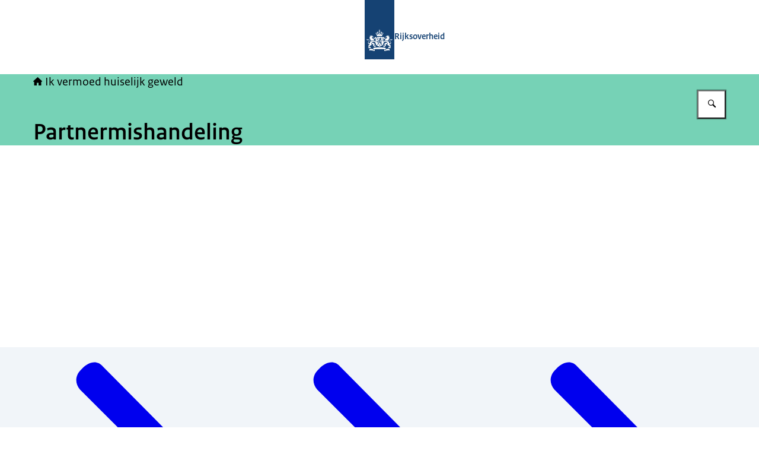

--- FILE ---
content_type: text/html; charset=utf-8
request_url: https://www.ikvermoedhuiselijkgeweld.nl/partnermishandeling
body_size: 45728
content:
<!DOCTYPE html><html lang="nl"><head><meta charSet="utf-8"/><meta name="viewport" content="width=device-width, initial-scale=1"/><link rel="preload" href="/themes/rijksoverheid/header-logo.svg" as="image"/><link rel="preload" as="image" imageSrcSet="/_next/image?url=https%3A%2F%2Fwww.ikvermoedhuiselijkgeweld.nl%2Fsite%2Fbinaries%2Fcontent%2Fgallery%2Fsite-content%2Fbanner-afbeeldingen%2F509289-partner-groot-1250x358-3-2.jpg&amp;w=384&amp;q=85 384w, /_next/image?url=https%3A%2F%2Fwww.ikvermoedhuiselijkgeweld.nl%2Fsite%2Fbinaries%2Fcontent%2Fgallery%2Fsite-content%2Fbanner-afbeeldingen%2F509289-partner-groot-1250x358-3-2.jpg&amp;w=860&amp;q=85 860w, /_next/image?url=https%3A%2F%2Fwww.ikvermoedhuiselijkgeweld.nl%2Fsite%2Fbinaries%2Fcontent%2Fgallery%2Fsite-content%2Fbanner-afbeeldingen%2F509289-partner-groot-1250x358-3-2.jpg&amp;w=1536&amp;q=85 1536w, /_next/image?url=https%3A%2F%2Fwww.ikvermoedhuiselijkgeweld.nl%2Fsite%2Fbinaries%2Fcontent%2Fgallery%2Fsite-content%2Fbanner-afbeeldingen%2F509289-partner-groot-1250x358-3-2.jpg&amp;w=2560&amp;q=85 2560w" imageSizes="100vw"/><link rel="stylesheet" href="/_next/static/chunks/4ab7fb610e4b2f7a.css" nonce="OTkxM2EyOTQtMzI5MS00MjM4LWJmMmItZmJmM2I0M2FhZWVl" data-precedence="next"/><link rel="stylesheet" href="/_next/static/chunks/b1534818fe9db663.css" nonce="OTkxM2EyOTQtMzI5MS00MjM4LWJmMmItZmJmM2I0M2FhZWVl" data-precedence="next"/><link rel="preload" as="script" fetchPriority="low" nonce="OTkxM2EyOTQtMzI5MS00MjM4LWJmMmItZmJmM2I0M2FhZWVl" href="/_next/static/chunks/db68e570c8212ca5.js"/><script src="/_next/static/chunks/1f8e82b573e83657.js" async="" nonce="OTkxM2EyOTQtMzI5MS00MjM4LWJmMmItZmJmM2I0M2FhZWVl"></script><script src="/_next/static/chunks/9664e4d62c0fe2ed.js" async="" nonce="OTkxM2EyOTQtMzI5MS00MjM4LWJmMmItZmJmM2I0M2FhZWVl"></script><script src="/_next/static/chunks/8146789ac224d9ba.js" async="" nonce="OTkxM2EyOTQtMzI5MS00MjM4LWJmMmItZmJmM2I0M2FhZWVl"></script><script src="/_next/static/chunks/turbopack-269eed5ca8ecceeb.js" async="" nonce="OTkxM2EyOTQtMzI5MS00MjM4LWJmMmItZmJmM2I0M2FhZWVl"></script><script src="/_next/static/chunks/f569b415c141010b.js" async="" nonce="OTkxM2EyOTQtMzI5MS00MjM4LWJmMmItZmJmM2I0M2FhZWVl"></script><script src="/_next/static/chunks/efcee04e0ed429ce.js" async="" nonce="OTkxM2EyOTQtMzI5MS00MjM4LWJmMmItZmJmM2I0M2FhZWVl"></script><script src="/_next/static/chunks/40aeb879243896bf.js" async="" nonce="OTkxM2EyOTQtMzI5MS00MjM4LWJmMmItZmJmM2I0M2FhZWVl"></script><script src="/_next/static/chunks/a903c3cbde5c1b0a.js" async="" nonce="OTkxM2EyOTQtMzI5MS00MjM4LWJmMmItZmJmM2I0M2FhZWVl"></script><script src="/_next/static/chunks/81ea0414d08b6369.js" async="" nonce="OTkxM2EyOTQtMzI5MS00MjM4LWJmMmItZmJmM2I0M2FhZWVl"></script><script src="/_next/static/chunks/01b87c196605d0ee.js" async="" nonce="OTkxM2EyOTQtMzI5MS00MjM4LWJmMmItZmJmM2I0M2FhZWVl"></script><script src="/_next/static/chunks/8e2b2546116a9c17.js" async="" nonce="OTkxM2EyOTQtMzI5MS00MjM4LWJmMmItZmJmM2I0M2FhZWVl"></script><script src="/_next/static/chunks/98998a4ceb079f32.js" async="" nonce="OTkxM2EyOTQtMzI5MS00MjM4LWJmMmItZmJmM2I0M2FhZWVl"></script><script src="/_next/static/chunks/0ae259b0c0f7bbf7.js" async="" nonce="OTkxM2EyOTQtMzI5MS00MjM4LWJmMmItZmJmM2I0M2FhZWVl"></script><script src="/_next/static/chunks/6d0495741c9c4547.js" async="" nonce="OTkxM2EyOTQtMzI5MS00MjM4LWJmMmItZmJmM2I0M2FhZWVl"></script><link rel="preload" href="/_next/static/chunks/31fa144bd93e12b2.css" as="style" nonce="OTkxM2EyOTQtMzI5MS00MjM4LWJmMmItZmJmM2I0M2FhZWVl"/><title>Partnermishandeling | Ik vermoed huiselijk geweld</title><meta name="description" content="Partnermishandeling is niet altijd duidelijk zichtbaar. Toch heb je soms het idee dat er iets niet klopt. Wat is er aan de hand? En is het wel aan jou om te helpen? Vermoeden dat iemand mishandeld wordt, is niet niks. Maar, je bent niet altijd de enige die twijfelt. En er is altijd iets dat je kunt doen. Lees de verhalen van anderen en ontdek hoe zij aan de bel trokken."/><link rel="manifest" href="/themes/mintgroen/manifest.webmanifest"/><link rel="canonical" href="https://www.ikvermoedhuiselijkgeweld.nl/partnermishandeling"/><meta name="google-site-verification" content="K-s8qus9fcUVT3MoiVRao1aKYPtK6800LAE42w1UzMk"/><meta property="og:title" content="Partnermishandeling | Ik vermoed huiselijk geweld"/><meta property="og:description" content="Partnermishandeling is niet altijd duidelijk zichtbaar. Toch heb je soms het idee dat er iets niet klopt. Wat is er aan de hand? En is het wel aan jou om te helpen? Vermoeden dat iemand mishandeld wordt, is niet niks. Maar, je bent niet altijd de enige die twijfelt. En er is altijd iets dat je kunt doen. Lees de verhalen van anderen en ontdek hoe zij aan de bel trokken."/><meta property="og:url" content="https://www.ikvermoedhuiselijkgeweld.nl/partnermishandeling"/><meta property="og:image" content="https://www.ikvermoedhuiselijkgeweld.nl/openGraphImage.png?path=%2Fpartnermishandeling"/><meta property="og:image:width" content="1200"/><meta property="og:image:height" content="630"/><meta property="og:type" content="website"/><meta name="twitter:card" content="summary_large_image"/><meta name="twitter:title" content="Partnermishandeling | Ik vermoed huiselijk geweld"/><meta name="twitter:description" content="Partnermishandeling is niet altijd duidelijk zichtbaar. Toch heb je soms het idee dat er iets niet klopt. Wat is er aan de hand? En is het wel aan jou om te helpen? Vermoeden dat iemand mishandeld wordt, is niet niks. Maar, je bent niet altijd de enige die twijfelt. En er is altijd iets dat je kunt doen. Lees de verhalen van anderen en ontdek hoe zij aan de bel trokken."/><meta name="twitter:image" content="https://www.ikvermoedhuiselijkgeweld.nl/openGraphImage.png?path=%2Fpartnermishandeling"/><meta name="twitter:image:width" content="1200"/><meta name="twitter:image:height" content="630"/><link rel="icon" href="/themes/mintgroen/favicon.ico" sizes="48x48"/><link rel="icon" href="/themes/mintgroen/favicon.svg" type="image/svg+xml" sizes="any"/><link rel="apple-touch-icon" href="/themes/mintgroen/apple-touch-icon.png"/><script src="/_next/static/chunks/a6dad97d9634a72d.js" noModule="" nonce="OTkxM2EyOTQtMzI5MS00MjM4LWJmMmItZmJmM2I0M2FhZWVl"></script></head><body><div hidden=""><!--$--><!--/$--></div><div id="__pagewrapper" lang="nl" data-theme="mintgroen" data-editorial-nav-color="gray"><script type="application/ld+json">{"@context":"https://schema.org","@graph":[{"@context":"https://schema.org","@type":"WebSite","name":"Ik vermoed huiselijk geweld","url":"https://www.ikvermoedhuiselijkgeweld.nl/"}]}</script><script id="elastic-content" type="application/json">{"contentType":"pro:xNavigationDocument","pageTitle":"Partnermishandeling","informationType":{"key":"rijksoverheid:webpagina","label":"Webpagina"},"publicationDate":"2023-08-28T11:16:37.517Z","sortDate":"2023-08-28T11:16:04.356Z"}</script><header><div class="site-header site-header--rijkshuisstijl www.ikvermoedhuiselijkgeweld.nl"><div class="site-header__inner"><a href="#main-content" class="button button--default site-header__skip-link is-external"><span class="button__text">Ga direct naar inhoud</span></a><a href="/" class="site-header__logo-link"><span class="sr-only"> <!-- -->Naar de homepage van Ik vermoed huiselijk geweld</span><figure class="site-header__logo"><img src="/themes/rijksoverheid/header-logo.svg" alt="Logo Rijksoverheid" class="site-header__logo-image"/><figcaption class="site-header__logo-text"><div class="site-header__primary-text">Rijksoverheid</div></figcaption></figure></a></div></div><div class="nav-bar"><div class="nav-bar__inner"><nav class="breadcrumbs" aria-label="Kruimelpad"><ol class="breadcrumbs__list"><li class="breadcrumbs__item"><a href="/" class="breadcrumbs__link"><i class="icon icon--house" aria-hidden="true"></i>Ik vermoed huiselijk geweld</a></li></ol></nav><form class="search-bar" role="search" action="/zoeken"><label class="search-bar__label screen-reader-only" for="_R_j65fivb_">Zoeken</label><div class="search-bar__input-container"><input type="text" class="text-input search-bar__input" id="_R_j65fivb_" tabindex="-1" maxLength="128" name="q" value=""/></div><button class="button button--medium button--default has-icon-only search-bar__submit-button" aria-label="Zoeken" aria-controls="_R_j65fivb_" aria-expanded="false" type="button"><i class="icon icon--search" aria-hidden="true"></i></button></form><hgroup class="nav-bar__hgroup"><h1 class="nav-bar__page-title" lang="nl">Partnermishandeling</h1></hgroup></div></div><div class="hero hero--low"><div class="hero__image"><div class="hero__slider"><div class="swiper"><div class="swiper-wrapper"><div class="swiper-slide"><figure class="hero__image"><img alt="" decoding="async" data-nimg="fill" style="position:absolute;height:100%;width:100%;left:0;top:0;right:0;bottom:0;color:transparent" sizes="100vw" srcSet="/_next/image?url=https%3A%2F%2Fwww.ikvermoedhuiselijkgeweld.nl%2Fsite%2Fbinaries%2Fcontent%2Fgallery%2Fsite-content%2Fbanner-afbeeldingen%2F509289-partner-groot-1250x358-3-2.jpg&amp;w=384&amp;q=85 384w, /_next/image?url=https%3A%2F%2Fwww.ikvermoedhuiselijkgeweld.nl%2Fsite%2Fbinaries%2Fcontent%2Fgallery%2Fsite-content%2Fbanner-afbeeldingen%2F509289-partner-groot-1250x358-3-2.jpg&amp;w=860&amp;q=85 860w, /_next/image?url=https%3A%2F%2Fwww.ikvermoedhuiselijkgeweld.nl%2Fsite%2Fbinaries%2Fcontent%2Fgallery%2Fsite-content%2Fbanner-afbeeldingen%2F509289-partner-groot-1250x358-3-2.jpg&amp;w=1536&amp;q=85 1536w, /_next/image?url=https%3A%2F%2Fwww.ikvermoedhuiselijkgeweld.nl%2Fsite%2Fbinaries%2Fcontent%2Fgallery%2Fsite-content%2Fbanner-afbeeldingen%2F509289-partner-groot-1250x358-3-2.jpg&amp;w=2560&amp;q=85 2560w" src="/_next/image?url=https%3A%2F%2Fwww.ikvermoedhuiselijkgeweld.nl%2Fsite%2Fbinaries%2Fcontent%2Fgallery%2Fsite-content%2Fbanner-afbeeldingen%2F509289-partner-groot-1250x358-3-2.jpg&amp;w=2560&amp;q=85"/></figure></div></div></div></div></div></div></header><div class="block links-list-block navigation-block has-large-padding is-full-width"><div class="navigation-block__inner"><ul class="links-list has-3-columns"><li class="links-list__item"><a href="/partnermishandeling/herken-signalen-bij-een-slachtoffer" class="link-plus" lang="nl"><i class="svg-icon chevron-right link-plus__icon" aria-hidden="true"><svg xmlns="http://www.w3.org/2000/svg" width="320" height="512" viewBox="0 0 320 512" role="presentation" aria-hidden="true"><path d="M46.46,459.63h0c-14.46-10.84-18.08-32.53-7.23-47,0-1.8,1.81-1.8,3.61-3.61l150-151.85L41,105.33C28.38,90.87,28.38,71,42.84,56.52l3.62-3.62h0c16.27-16.27,36.15-21.69,50.62-5.42L276,228.25c16.27,16.27,16.27,41.58,0,56L98.88,465.06C82.61,481.33,62.73,474.1,46.46,459.63Z"></path></svg></i><div class="link-plus__content"><span class="link-plus__title">Herken signalen bij een slachtoffer</span></div></a></li><li class="links-list__item"><a href="/partnermishandeling/herken-signalen-bij-de-pleger" class="link-plus" lang="nl"><i class="svg-icon chevron-right link-plus__icon" aria-hidden="true"><svg xmlns="http://www.w3.org/2000/svg" width="320" height="512" viewBox="0 0 320 512" role="presentation" aria-hidden="true"><path d="M46.46,459.63h0c-14.46-10.84-18.08-32.53-7.23-47,0-1.8,1.81-1.8,3.61-3.61l150-151.85L41,105.33C28.38,90.87,28.38,71,42.84,56.52l3.62-3.62h0c16.27-16.27,36.15-21.69,50.62-5.42L276,228.25c16.27,16.27,16.27,41.58,0,56L98.88,465.06C82.61,481.33,62.73,474.1,46.46,459.63Z"></path></svg></i><div class="link-plus__content"><span class="link-plus__title">Herken signalen bij de pleger</span></div></a></li><li class="links-list__item"><a href="/partnermishandeling/begin-een-gesprek" class="link-plus" lang="nl"><i class="svg-icon chevron-right link-plus__icon" aria-hidden="true"><svg xmlns="http://www.w3.org/2000/svg" width="320" height="512" viewBox="0 0 320 512" role="presentation" aria-hidden="true"><path d="M46.46,459.63h0c-14.46-10.84-18.08-32.53-7.23-47,0-1.8,1.81-1.8,3.61-3.61l150-151.85L41,105.33C28.38,90.87,28.38,71,42.84,56.52l3.62-3.62h0c16.27-16.27,36.15-21.69,50.62-5.42L276,228.25c16.27,16.27,16.27,41.58,0,56L98.88,465.06C82.61,481.33,62.73,474.1,46.46,459.63Z"></path></svg></i><div class="link-plus__content"><span class="link-plus__title">Begin een gesprek</span></div></a></li><li class="links-list__item"><a href="/partnermishandeling/vraag-professioneel-advies" class="link-plus" lang="nl"><i class="svg-icon chevron-right link-plus__icon" aria-hidden="true"><svg xmlns="http://www.w3.org/2000/svg" width="320" height="512" viewBox="0 0 320 512" role="presentation" aria-hidden="true"><path d="M46.46,459.63h0c-14.46-10.84-18.08-32.53-7.23-47,0-1.8,1.81-1.8,3.61-3.61l150-151.85L41,105.33C28.38,90.87,28.38,71,42.84,56.52l3.62-3.62h0c16.27-16.27,36.15-21.69,50.62-5.42L276,228.25c16.27,16.27,16.27,41.58,0,56L98.88,465.06C82.61,481.33,62.73,474.1,46.46,459.63Z"></path></svg></i><div class="link-plus__content"><span class="link-plus__title">Vraag professioneel advies</span></div></a></li><li class="links-list__item"><a href="/partnermishandeling/risicos-van-iets-doen" class="link-plus" lang="nl"><i class="svg-icon chevron-right link-plus__icon" aria-hidden="true"><svg xmlns="http://www.w3.org/2000/svg" width="320" height="512" viewBox="0 0 320 512" role="presentation" aria-hidden="true"><path d="M46.46,459.63h0c-14.46-10.84-18.08-32.53-7.23-47,0-1.8,1.81-1.8,3.61-3.61l150-151.85L41,105.33C28.38,90.87,28.38,71,42.84,56.52l3.62-3.62h0c16.27-16.27,36.15-21.69,50.62-5.42L276,228.25c16.27,16.27,16.27,41.58,0,56L98.88,465.06C82.61,481.33,62.73,474.1,46.46,459.63Z"></path></svg></i><div class="link-plus__content"><span class="link-plus__title">Risico’s van iets doen</span></div></a></li><li class="links-list__item"><a href="/partnermishandeling/verhalen-over-partnermishandeling" class="link-plus" lang="nl"><i class="svg-icon chevron-right link-plus__icon" aria-hidden="true"><svg xmlns="http://www.w3.org/2000/svg" width="320" height="512" viewBox="0 0 320 512" role="presentation" aria-hidden="true"><path d="M46.46,459.63h0c-14.46-10.84-18.08-32.53-7.23-47,0-1.8,1.81-1.8,3.61-3.61l150-151.85L41,105.33C28.38,90.87,28.38,71,42.84,56.52l3.62-3.62h0c16.27-16.27,36.15-21.69,50.62-5.42L276,228.25c16.27,16.27,16.27,41.58,0,56L98.88,465.06C82.61,481.33,62.73,474.1,46.46,459.63Z"></path></svg></i><div class="link-plus__content"><span class="link-plus__title">Ervaringsverhalen over partnermishandeling</span></div></a></li></ul></div></div><main id="main-content" tabindex="-1" lang="nl" class="main-content wide-layout-grid is-navigation-document"><div class="intro"><div class="rich-text larger-text"><p>Partnermishandeling is niet altijd duidelijk zichtbaar. Toch heb je soms het idee dat er iets niet klopt. Maak je je zorgen om iemand? Blijf er niet mee rondlopen. Je kunt iets doen door erover te praten of om advies te vragen.</p></div></div><div class="rich-text"><h2 tabindex="-1" id="e346c0f65c">Wanneer is er sprake van partnermishandeling?</h2><p>Elke vorm of dreiging van geweld tussen partners of ex-partners noemen we partnermishandeling. Daar valt ook geestelijke mishandeling en financieel misbruik onder. In de meeste gevallen pleegt de een geweld tegen de ander uit onmacht. Bijvoorbeeld een ruzie die uit de hand loopt. Maar de pleger kan ook bewust geweld gebruiken om de partner te controleren. Het geweld kan lichamelijk zijn of seksueel, maar ook verbaal geweld, zoals schreeuwen of bedreigen hoort daarbij. Alle huiselijk geweld is strafbaar.</p></div><div class="rich-text"><h2 tabindex="-1" id="673cd48e36">Is er direct gevaar?</h2><p>Denk je dat iemand nú onveilig is? Bijvoorbeeld omdat je geschreeuw hoort? Bel <a aria-label="bel 112" class="link-with-icon" href="tel:112"><i class="svg-icon phone" aria-hidden="true"><svg xmlns="http://www.w3.org/2000/svg" width="512" height="512" viewBox="0 0 512 512" role="presentation" aria-hidden="true"><path d="M370.31,326.29c-20.46,20.46-26.38,49.88-42.66,66.15-15.93,15.93-78.82-34.18-126.6-81.49-47.31-47.78-97.42-110.67-81.49-126.6,16.27-16.28,45.57-22.09,66.15-42.66S118.63,24.5,104.91,10.79s-33.48-15.23-49.29.58c-90.68,90.67-71.73,215.3,66,361.19l-.35.24c3,3,18.14,17.55,18.14,17.55,145.89,137.76,270.52,156.71,361.19,66,15.81-15.81,14.3-35.69.58-49.29S390.89,305.72,370.31,326.29Z"></path></svg></i>112</a>. Dan krijg je meteen de politie aan de telefoon. Op basis van wat jij vertelt over de situatie, beoordeelt de politie of ze direct iemand langs stuurt. </p></div><div class="rich-text"><h2 tabindex="-1" id="de84cc1714">Ik twijfel of er sprake is van partnermishandeling</h2><p>Een vermoeden van partnermishandeling kan een zware last zijn. Je kunt je afvragen of je het wel goed ziet. Of dat jij de juiste persoon bent om er iets aan te doen. Bedenk dat je altijd iets kunt doen, zoals in gesprek gaan. Daarmee kun je een belangrijk verschil maken in het leven van partners.</p></div><div class="rich-text"><h2 tabindex="-1" id="2029c82f18">Hoe herken ik partnermishandeling?</h2><p>Soms zie je wel dat het niet lekker loopt in een relatie. Zoals wanneer een van de partners heel erg jaloers is. Of als een ex-partner met geweld dreigt. Of de partners daarbij echt een grens overgaan, kun je niet altijd goed weten. Het meeste partnergeweld gebeurt achter de voordeur. Signalen kunnen je helpen om partnermishandeling te kunnen herkennen. </p>

<p>Is het slachtoffer bijvoorbeeld erg nerveus of zonder oorzaak boos? Of kan het slachtoffer geen goede uitleg geven over verwondingen? Let er daarbij vooral op of iemand anders doet dan anders. Of dat je signalen langere tijd achter elkaar herkent.</p>

<p>Ook aan het gedrag van de pleger kun je partnermishandeling herkennen. Denk aan schreeuwen of de partner slaan. Of dat de pleger de partner belemmert in het doen en laten. Ook drugs- of alcoholgebruik kunnen een signaal zijn voor partnermishandeling. </p></div><div class="block featured-block is-wide-content-block has-divider"><h2 class="block__title featured-block__title has-large-margin">Herken de signalen</h2><div class="grid cards-grid has-large-column-width"><ol class="grid__inner"><li class="__cq-card"><a href="/partnermishandeling/herken-signalen-bij-een-slachtoffer" class="card card--default is-internal-link"><figure class="card__figure"><div class="card__image-container"><img alt="" loading="lazy" width="1201" height="801" decoding="async" data-nimg="1" class="card__image" style="color:transparent" sizes="
         (max-width: 430px) 100vw,
         (max-width: 655px) 50vw,                                 
         (max-width: 983px) 33vw,                                 
         640px" srcSet="/_next/image?url=https%3A%2F%2Fwww.ikvermoedhuiselijkgeweld.nl%2Fsite%2Fbinaries%2Fcontent%2Fgallery%2Fsite-content%2Fcontent-afbeeldingen%2Fpartnermishandeling%2Fnavigatie-visuals%2Fherken-signalen-slachtoffer--mobile.png&amp;w=256&amp;q=70 256w, /_next/image?url=https%3A%2F%2Fwww.ikvermoedhuiselijkgeweld.nl%2Fsite%2Fbinaries%2Fcontent%2Fgallery%2Fsite-content%2Fcontent-afbeeldingen%2Fpartnermishandeling%2Fnavigatie-visuals%2Fherken-signalen-slachtoffer--mobile.png&amp;w=384&amp;q=70 384w, /_next/image?url=https%3A%2F%2Fwww.ikvermoedhuiselijkgeweld.nl%2Fsite%2Fbinaries%2Fcontent%2Fgallery%2Fsite-content%2Fcontent-afbeeldingen%2Fpartnermishandeling%2Fnavigatie-visuals%2Fherken-signalen-slachtoffer--mobile.png&amp;w=860&amp;q=70 860w, /_next/image?url=https%3A%2F%2Fwww.ikvermoedhuiselijkgeweld.nl%2Fsite%2Fbinaries%2Fcontent%2Fgallery%2Fsite-content%2Fcontent-afbeeldingen%2Fpartnermishandeling%2Fnavigatie-visuals%2Fherken-signalen-slachtoffer--mobile.png&amp;w=1536&amp;q=70 1536w, /_next/image?url=https%3A%2F%2Fwww.ikvermoedhuiselijkgeweld.nl%2Fsite%2Fbinaries%2Fcontent%2Fgallery%2Fsite-content%2Fcontent-afbeeldingen%2Fpartnermishandeling%2Fnavigatie-visuals%2Fherken-signalen-slachtoffer--mobile.png&amp;w=2560&amp;q=70 2560w" src="/_next/image?url=https%3A%2F%2Fwww.ikvermoedhuiselijkgeweld.nl%2Fsite%2Fbinaries%2Fcontent%2Fgallery%2Fsite-content%2Fcontent-afbeeldingen%2Fpartnermishandeling%2Fnavigatie-visuals%2Fherken-signalen-slachtoffer--mobile.png&amp;w=2560&amp;q=70"/></div></figure><div class="card__content"><h3 class="card__title">Herken signalen bij een slachtoffer</h3><div class=""><p class="card__text">Check de lijst en weet hoe partnermishandeling eruit kan zien.</p></div><div class="link-plus card__more-link"><i class="svg-icon chevron-right link-plus__icon" aria-hidden="true"><svg xmlns="http://www.w3.org/2000/svg" width="320" height="512" viewBox="0 0 320 512" role="presentation" aria-hidden="true"><path d="M46.46,459.63h0c-14.46-10.84-18.08-32.53-7.23-47,0-1.8,1.81-1.8,3.61-3.61l150-151.85L41,105.33C28.38,90.87,28.38,71,42.84,56.52l3.62-3.62h0c16.27-16.27,36.15-21.69,50.62-5.42L276,228.25c16.27,16.27,16.27,41.58,0,56L98.88,465.06C82.61,481.33,62.73,474.1,46.46,459.63Z"></path></svg></i><div class="link-plus__content"><span class="link-plus__title">Lees verder</span></div></div></div></a></li><li class="__cq-card"><a href="/partnermishandeling/herken-signalen-bij-de-pleger" class="card card--default is-internal-link"><figure class="card__figure"><div class="card__image-container"><img alt="" loading="lazy" width="1201" height="801" decoding="async" data-nimg="1" class="card__image" style="color:transparent" sizes="
         (max-width: 430px) 100vw,
         (max-width: 655px) 50vw,                                 
         (max-width: 983px) 33vw,                                 
         640px" srcSet="/_next/image?url=https%3A%2F%2Fwww.ikvermoedhuiselijkgeweld.nl%2Fsite%2Fbinaries%2Fcontent%2Fgallery%2Fsite-content%2Fcontent-afbeeldingen%2Fpartnermishandeling%2Fnavigatie-visuals%2Flet-op-de-signalen-pleger--mobile.png&amp;w=256&amp;q=70 256w, /_next/image?url=https%3A%2F%2Fwww.ikvermoedhuiselijkgeweld.nl%2Fsite%2Fbinaries%2Fcontent%2Fgallery%2Fsite-content%2Fcontent-afbeeldingen%2Fpartnermishandeling%2Fnavigatie-visuals%2Flet-op-de-signalen-pleger--mobile.png&amp;w=384&amp;q=70 384w, /_next/image?url=https%3A%2F%2Fwww.ikvermoedhuiselijkgeweld.nl%2Fsite%2Fbinaries%2Fcontent%2Fgallery%2Fsite-content%2Fcontent-afbeeldingen%2Fpartnermishandeling%2Fnavigatie-visuals%2Flet-op-de-signalen-pleger--mobile.png&amp;w=860&amp;q=70 860w, /_next/image?url=https%3A%2F%2Fwww.ikvermoedhuiselijkgeweld.nl%2Fsite%2Fbinaries%2Fcontent%2Fgallery%2Fsite-content%2Fcontent-afbeeldingen%2Fpartnermishandeling%2Fnavigatie-visuals%2Flet-op-de-signalen-pleger--mobile.png&amp;w=1536&amp;q=70 1536w, /_next/image?url=https%3A%2F%2Fwww.ikvermoedhuiselijkgeweld.nl%2Fsite%2Fbinaries%2Fcontent%2Fgallery%2Fsite-content%2Fcontent-afbeeldingen%2Fpartnermishandeling%2Fnavigatie-visuals%2Flet-op-de-signalen-pleger--mobile.png&amp;w=2560&amp;q=70 2560w" src="/_next/image?url=https%3A%2F%2Fwww.ikvermoedhuiselijkgeweld.nl%2Fsite%2Fbinaries%2Fcontent%2Fgallery%2Fsite-content%2Fcontent-afbeeldingen%2Fpartnermishandeling%2Fnavigatie-visuals%2Flet-op-de-signalen-pleger--mobile.png&amp;w=2560&amp;q=70"/></div></figure><div class="card__content"><h3 class="card__title">Herken signalen bij een pleger</h3><div class=""><p class="card__text">Check de lijst en weet hoe iemand die een partner slecht behandelt zich kan gedragen.</p></div><div class="link-plus card__more-link"><i class="svg-icon chevron-right link-plus__icon" aria-hidden="true"><svg xmlns="http://www.w3.org/2000/svg" width="320" height="512" viewBox="0 0 320 512" role="presentation" aria-hidden="true"><path d="M46.46,459.63h0c-14.46-10.84-18.08-32.53-7.23-47,0-1.8,1.81-1.8,3.61-3.61l150-151.85L41,105.33C28.38,90.87,28.38,71,42.84,56.52l3.62-3.62h0c16.27-16.27,36.15-21.69,50.62-5.42L276,228.25c16.27,16.27,16.27,41.58,0,56L98.88,465.06C82.61,481.33,62.73,474.1,46.46,459.63Z"></path></svg></i><div class="link-plus__content"><span class="link-plus__title">Lees verder</span></div></div></div></a></li></ol></div></div><div class="block featured-block is-wide-content-block has-divider"><h2 class="block__title featured-block__title has-large-margin">Wat kan ik doen als ik partnermishandeling vermoed?</h2><div class="grid cards-grid has-large-column-width"><ol class="grid__inner"><li class="__cq-card"><a href="/partnermishandeling/begin-een-gesprek/praat-met-anderen" class="card card--default is-internal-link"><figure class="card__figure"><div class="card__image-container"><img alt="" loading="lazy" width="1201" height="801" decoding="async" data-nimg="1" class="card__image" style="color:transparent" sizes="
         (max-width: 430px) 100vw,
         (max-width: 655px) 50vw,                                 
         (max-width: 983px) 33vw,                                 
         640px" srcSet="/_next/image?url=https%3A%2F%2Fwww.ikvermoedhuiselijkgeweld.nl%2Fsite%2Fbinaries%2Fcontent%2Fgallery%2Fsite-content%2Fcontent-afbeeldingen%2Fpartnermishandeling%2Fnavigatie-visuals%2Fpraat-met-andere--mobile.png&amp;w=256&amp;q=70 256w, /_next/image?url=https%3A%2F%2Fwww.ikvermoedhuiselijkgeweld.nl%2Fsite%2Fbinaries%2Fcontent%2Fgallery%2Fsite-content%2Fcontent-afbeeldingen%2Fpartnermishandeling%2Fnavigatie-visuals%2Fpraat-met-andere--mobile.png&amp;w=384&amp;q=70 384w, /_next/image?url=https%3A%2F%2Fwww.ikvermoedhuiselijkgeweld.nl%2Fsite%2Fbinaries%2Fcontent%2Fgallery%2Fsite-content%2Fcontent-afbeeldingen%2Fpartnermishandeling%2Fnavigatie-visuals%2Fpraat-met-andere--mobile.png&amp;w=860&amp;q=70 860w, /_next/image?url=https%3A%2F%2Fwww.ikvermoedhuiselijkgeweld.nl%2Fsite%2Fbinaries%2Fcontent%2Fgallery%2Fsite-content%2Fcontent-afbeeldingen%2Fpartnermishandeling%2Fnavigatie-visuals%2Fpraat-met-andere--mobile.png&amp;w=1536&amp;q=70 1536w, /_next/image?url=https%3A%2F%2Fwww.ikvermoedhuiselijkgeweld.nl%2Fsite%2Fbinaries%2Fcontent%2Fgallery%2Fsite-content%2Fcontent-afbeeldingen%2Fpartnermishandeling%2Fnavigatie-visuals%2Fpraat-met-andere--mobile.png&amp;w=2560&amp;q=70 2560w" src="/_next/image?url=https%3A%2F%2Fwww.ikvermoedhuiselijkgeweld.nl%2Fsite%2Fbinaries%2Fcontent%2Fgallery%2Fsite-content%2Fcontent-afbeeldingen%2Fpartnermishandeling%2Fnavigatie-visuals%2Fpraat-met-andere--mobile.png&amp;w=2560&amp;q=70"/></div></figure><div class="card__content"><h3 class="card__title">Praat met anderen</h3><div class=""><p class="card__text">Lees hoe je meer te weten kunt komen, door met anderen te praten.</p></div><div class="link-plus card__more-link"><i class="svg-icon chevron-right link-plus__icon" aria-hidden="true"><svg xmlns="http://www.w3.org/2000/svg" width="320" height="512" viewBox="0 0 320 512" role="presentation" aria-hidden="true"><path d="M46.46,459.63h0c-14.46-10.84-18.08-32.53-7.23-47,0-1.8,1.81-1.8,3.61-3.61l150-151.85L41,105.33C28.38,90.87,28.38,71,42.84,56.52l3.62-3.62h0c16.27-16.27,36.15-21.69,50.62-5.42L276,228.25c16.27,16.27,16.27,41.58,0,56L98.88,465.06C82.61,481.33,62.73,474.1,46.46,459.63Z"></path></svg></i><div class="link-plus__content"><span class="link-plus__title">Lees verder</span></div></div></div></a></li><li class="__cq-card"><a href="/partnermishandeling/begin-een-gesprek/praat-met-het-slachtoffer" class="card card--default is-internal-link"><figure class="card__figure"><div class="card__image-container"><img alt="" loading="lazy" width="1201" height="801" decoding="async" data-nimg="1" class="card__image" style="color:transparent" sizes="
         (max-width: 430px) 100vw,
         (max-width: 655px) 50vw,                                 
         (max-width: 983px) 33vw,                                 
         640px" srcSet="/_next/image?url=https%3A%2F%2Fwww.ikvermoedhuiselijkgeweld.nl%2Fsite%2Fbinaries%2Fcontent%2Fgallery%2Fsite-content%2Fcontent-afbeeldingen%2Fpartnermishandeling%2Fnavigatie-visuals%2Fpraat-met-slachtoffer--mobile.png&amp;w=256&amp;q=70 256w, /_next/image?url=https%3A%2F%2Fwww.ikvermoedhuiselijkgeweld.nl%2Fsite%2Fbinaries%2Fcontent%2Fgallery%2Fsite-content%2Fcontent-afbeeldingen%2Fpartnermishandeling%2Fnavigatie-visuals%2Fpraat-met-slachtoffer--mobile.png&amp;w=384&amp;q=70 384w, /_next/image?url=https%3A%2F%2Fwww.ikvermoedhuiselijkgeweld.nl%2Fsite%2Fbinaries%2Fcontent%2Fgallery%2Fsite-content%2Fcontent-afbeeldingen%2Fpartnermishandeling%2Fnavigatie-visuals%2Fpraat-met-slachtoffer--mobile.png&amp;w=860&amp;q=70 860w, /_next/image?url=https%3A%2F%2Fwww.ikvermoedhuiselijkgeweld.nl%2Fsite%2Fbinaries%2Fcontent%2Fgallery%2Fsite-content%2Fcontent-afbeeldingen%2Fpartnermishandeling%2Fnavigatie-visuals%2Fpraat-met-slachtoffer--mobile.png&amp;w=1536&amp;q=70 1536w, /_next/image?url=https%3A%2F%2Fwww.ikvermoedhuiselijkgeweld.nl%2Fsite%2Fbinaries%2Fcontent%2Fgallery%2Fsite-content%2Fcontent-afbeeldingen%2Fpartnermishandeling%2Fnavigatie-visuals%2Fpraat-met-slachtoffer--mobile.png&amp;w=2560&amp;q=70 2560w" src="/_next/image?url=https%3A%2F%2Fwww.ikvermoedhuiselijkgeweld.nl%2Fsite%2Fbinaries%2Fcontent%2Fgallery%2Fsite-content%2Fcontent-afbeeldingen%2Fpartnermishandeling%2Fnavigatie-visuals%2Fpraat-met-slachtoffer--mobile.png&amp;w=2560&amp;q=70"/></div></figure><div class="card__content"><h3 class="card__title">Praat met het slachtoffer</h3><div class=""><p class="card__text">Maak je je zorgen om iemand? Bekijk de video en ontdek hoe je met hem of haar kunt praten.</p></div><div class="link-plus card__more-link"><i class="svg-icon chevron-right link-plus__icon" aria-hidden="true"><svg xmlns="http://www.w3.org/2000/svg" width="320" height="512" viewBox="0 0 320 512" role="presentation" aria-hidden="true"><path d="M46.46,459.63h0c-14.46-10.84-18.08-32.53-7.23-47,0-1.8,1.81-1.8,3.61-3.61l150-151.85L41,105.33C28.38,90.87,28.38,71,42.84,56.52l3.62-3.62h0c16.27-16.27,36.15-21.69,50.62-5.42L276,228.25c16.27,16.27,16.27,41.58,0,56L98.88,465.06C82.61,481.33,62.73,474.1,46.46,459.63Z"></path></svg></i><div class="link-plus__content"><span class="link-plus__title">Lees verder</span></div></div></div></a></li><li class="__cq-card"><a href="/partnermishandeling/begin-een-gesprek/praat-met-de-pleger" class="card card--default is-internal-link"><figure class="card__figure"><div class="card__image-container"><img alt="" loading="lazy" width="1201" height="801" decoding="async" data-nimg="1" class="card__image" style="color:transparent" sizes="
         (max-width: 430px) 100vw,
         (max-width: 655px) 50vw,                                 
         (max-width: 983px) 33vw,                                 
         640px" srcSet="/_next/image?url=https%3A%2F%2Fwww.ikvermoedhuiselijkgeweld.nl%2Fsite%2Fbinaries%2Fcontent%2Fgallery%2Fsite-content%2Fcontent-afbeeldingen%2Fpartnermishandeling%2Fnavigatie-visuals%2Fpraten-met-pleger--mobile.png&amp;w=256&amp;q=70 256w, /_next/image?url=https%3A%2F%2Fwww.ikvermoedhuiselijkgeweld.nl%2Fsite%2Fbinaries%2Fcontent%2Fgallery%2Fsite-content%2Fcontent-afbeeldingen%2Fpartnermishandeling%2Fnavigatie-visuals%2Fpraten-met-pleger--mobile.png&amp;w=384&amp;q=70 384w, /_next/image?url=https%3A%2F%2Fwww.ikvermoedhuiselijkgeweld.nl%2Fsite%2Fbinaries%2Fcontent%2Fgallery%2Fsite-content%2Fcontent-afbeeldingen%2Fpartnermishandeling%2Fnavigatie-visuals%2Fpraten-met-pleger--mobile.png&amp;w=860&amp;q=70 860w, /_next/image?url=https%3A%2F%2Fwww.ikvermoedhuiselijkgeweld.nl%2Fsite%2Fbinaries%2Fcontent%2Fgallery%2Fsite-content%2Fcontent-afbeeldingen%2Fpartnermishandeling%2Fnavigatie-visuals%2Fpraten-met-pleger--mobile.png&amp;w=1536&amp;q=70 1536w, /_next/image?url=https%3A%2F%2Fwww.ikvermoedhuiselijkgeweld.nl%2Fsite%2Fbinaries%2Fcontent%2Fgallery%2Fsite-content%2Fcontent-afbeeldingen%2Fpartnermishandeling%2Fnavigatie-visuals%2Fpraten-met-pleger--mobile.png&amp;w=2560&amp;q=70 2560w" src="/_next/image?url=https%3A%2F%2Fwww.ikvermoedhuiselijkgeweld.nl%2Fsite%2Fbinaries%2Fcontent%2Fgallery%2Fsite-content%2Fcontent-afbeeldingen%2Fpartnermishandeling%2Fnavigatie-visuals%2Fpraten-met-pleger--mobile.png&amp;w=2560&amp;q=70"/></div></figure><div class="card__content"><h3 class="card__title">Praat met de pleger</h3><div class=""><p class="card__text">Lees hoe je meer te weten kunt komen, door te vragen hoe het met hem of haar gaat.</p></div><div class="link-plus card__more-link"><i class="svg-icon chevron-right link-plus__icon" aria-hidden="true"><svg xmlns="http://www.w3.org/2000/svg" width="320" height="512" viewBox="0 0 320 512" role="presentation" aria-hidden="true"><path d="M46.46,459.63h0c-14.46-10.84-18.08-32.53-7.23-47,0-1.8,1.81-1.8,3.61-3.61l150-151.85L41,105.33C28.38,90.87,28.38,71,42.84,56.52l3.62-3.62h0c16.27-16.27,36.15-21.69,50.62-5.42L276,228.25c16.27,16.27,16.27,41.58,0,56L98.88,465.06C82.61,481.33,62.73,474.1,46.46,459.63Z"></path></svg></i><div class="link-plus__content"><span class="link-plus__title">Lees verder</span></div></div></div></a></li></ol></div></div></main><footer><div class="site-footer for-website"><div class="site-footer__info"><div class="site-footer__payoff">Zet een eerste stap en vraag hoe het gaat.</div></div><div class="site-footer__links-list site-footer__links-list site-footer__links-list-left"><h2 class="site-footer__links-heading" id="_S_3_">Service</h2><ul class="links-list" aria-labelledby="_S_3_"><li class="links-list__item"><a href="/service/contact" class="link-plus"><i class="svg-icon chevron-right link-plus__icon" aria-hidden="true"><svg xmlns="http://www.w3.org/2000/svg" width="320" height="512" viewBox="0 0 320 512" role="presentation" aria-hidden="true"><path d="M46.46,459.63h0c-14.46-10.84-18.08-32.53-7.23-47,0-1.8,1.81-1.8,3.61-3.61l150-151.85L41,105.33C28.38,90.87,28.38,71,42.84,56.52l3.62-3.62h0c16.27-16.27,36.15-21.69,50.62-5.42L276,228.25c16.27,16.27,16.27,41.58,0,56L98.88,465.06C82.61,481.33,62.73,474.1,46.46,459.63Z"></path></svg></i><div class="link-plus__content"><span class="link-plus__title">Contact</span></div></a></li><li class="links-list__item"><a href="/sitemap" class="link-plus"><i class="svg-icon chevron-right link-plus__icon" aria-hidden="true"><svg xmlns="http://www.w3.org/2000/svg" width="320" height="512" viewBox="0 0 320 512" role="presentation" aria-hidden="true"><path d="M46.46,459.63h0c-14.46-10.84-18.08-32.53-7.23-47,0-1.8,1.81-1.8,3.61-3.61l150-151.85L41,105.33C28.38,90.87,28.38,71,42.84,56.52l3.62-3.62h0c16.27-16.27,36.15-21.69,50.62-5.42L276,228.25c16.27,16.27,16.27,41.58,0,56L98.88,465.06C82.61,481.33,62.73,474.1,46.46,459.63Z"></path></svg></i><div class="link-plus__content"><span class="link-plus__title">Sitemap</span></div></a></li><li class="links-list__item"><a href="/service/archief" class="link-plus"><i class="svg-icon chevron-right link-plus__icon" aria-hidden="true"><svg xmlns="http://www.w3.org/2000/svg" width="320" height="512" viewBox="0 0 320 512" role="presentation" aria-hidden="true"><path d="M46.46,459.63h0c-14.46-10.84-18.08-32.53-7.23-47,0-1.8,1.81-1.8,3.61-3.61l150-151.85L41,105.33C28.38,90.87,28.38,71,42.84,56.52l3.62-3.62h0c16.27-16.27,36.15-21.69,50.62-5.42L276,228.25c16.27,16.27,16.27,41.58,0,56L98.88,465.06C82.61,481.33,62.73,474.1,46.46,459.63Z"></path></svg></i><div class="link-plus__content"><span class="link-plus__title">Archief</span></div></a></li></ul></div><div class="site-footer__links-list site-footer__links-list site-footer__links-list-right"><h2 class="site-footer__links-heading" id="_S_4_">Over deze site</h2><ul class="links-list" aria-labelledby="_S_4_"><li class="links-list__item"><a href="/service/over-de-campagne" class="link-plus"><i class="svg-icon chevron-right link-plus__icon" aria-hidden="true"><svg xmlns="http://www.w3.org/2000/svg" width="320" height="512" viewBox="0 0 320 512" role="presentation" aria-hidden="true"><path d="M46.46,459.63h0c-14.46-10.84-18.08-32.53-7.23-47,0-1.8,1.81-1.8,3.61-3.61l150-151.85L41,105.33C28.38,90.87,28.38,71,42.84,56.52l3.62-3.62h0c16.27-16.27,36.15-21.69,50.62-5.42L276,228.25c16.27,16.27,16.27,41.58,0,56L98.88,465.06C82.61,481.33,62.73,474.1,46.46,459.63Z"></path></svg></i><div class="link-plus__content"><span class="link-plus__title">Over de campagne</span></div></a></li><li class="links-list__item"><a href="/service/copyright" class="link-plus"><i class="svg-icon chevron-right link-plus__icon" aria-hidden="true"><svg xmlns="http://www.w3.org/2000/svg" width="320" height="512" viewBox="0 0 320 512" role="presentation" aria-hidden="true"><path d="M46.46,459.63h0c-14.46-10.84-18.08-32.53-7.23-47,0-1.8,1.81-1.8,3.61-3.61l150-151.85L41,105.33C28.38,90.87,28.38,71,42.84,56.52l3.62-3.62h0c16.27-16.27,36.15-21.69,50.62-5.42L276,228.25c16.27,16.27,16.27,41.58,0,56L98.88,465.06C82.61,481.33,62.73,474.1,46.46,459.63Z"></path></svg></i><div class="link-plus__content"><span class="link-plus__title">Copyright</span></div></a></li><li class="links-list__item"><a href="/service/privacy" class="link-plus"><i class="svg-icon chevron-right link-plus__icon" aria-hidden="true"><svg xmlns="http://www.w3.org/2000/svg" width="320" height="512" viewBox="0 0 320 512" role="presentation" aria-hidden="true"><path d="M46.46,459.63h0c-14.46-10.84-18.08-32.53-7.23-47,0-1.8,1.81-1.8,3.61-3.61l150-151.85L41,105.33C28.38,90.87,28.38,71,42.84,56.52l3.62-3.62h0c16.27-16.27,36.15-21.69,50.62-5.42L276,228.25c16.27,16.27,16.27,41.58,0,56L98.88,465.06C82.61,481.33,62.73,474.1,46.46,459.63Z"></path></svg></i><div class="link-plus__content"><span class="link-plus__title">Privacy</span></div></a></li><li class="links-list__item"><a href="/service/cookies" class="link-plus"><i class="svg-icon chevron-right link-plus__icon" aria-hidden="true"><svg xmlns="http://www.w3.org/2000/svg" width="320" height="512" viewBox="0 0 320 512" role="presentation" aria-hidden="true"><path d="M46.46,459.63h0c-14.46-10.84-18.08-32.53-7.23-47,0-1.8,1.81-1.8,3.61-3.61l150-151.85L41,105.33C28.38,90.87,28.38,71,42.84,56.52l3.62-3.62h0c16.27-16.27,36.15-21.69,50.62-5.42L276,228.25c16.27,16.27,16.27,41.58,0,56L98.88,465.06C82.61,481.33,62.73,474.1,46.46,459.63Z"></path></svg></i><div class="link-plus__content"><span class="link-plus__title">Cookies</span></div></a></li><li class="links-list__item"><a href="/service/toegankelijkheid" class="link-plus"><i class="svg-icon chevron-right link-plus__icon" aria-hidden="true"><svg xmlns="http://www.w3.org/2000/svg" width="320" height="512" viewBox="0 0 320 512" role="presentation" aria-hidden="true"><path d="M46.46,459.63h0c-14.46-10.84-18.08-32.53-7.23-47,0-1.8,1.81-1.8,3.61-3.61l150-151.85L41,105.33C28.38,90.87,28.38,71,42.84,56.52l3.62-3.62h0c16.27-16.27,36.15-21.69,50.62-5.42L276,228.25c16.27,16.27,16.27,41.58,0,56L98.88,465.06C82.61,481.33,62.73,474.1,46.46,459.63Z"></path></svg></i><div class="link-plus__content"><span class="link-plus__title">Toegankelijkheid</span></div></a></li><li class="links-list__item"><a href="/service/kwetsbaarheid-melden" class="link-plus"><i class="svg-icon chevron-right link-plus__icon" aria-hidden="true"><svg xmlns="http://www.w3.org/2000/svg" width="320" height="512" viewBox="0 0 320 512" role="presentation" aria-hidden="true"><path d="M46.46,459.63h0c-14.46-10.84-18.08-32.53-7.23-47,0-1.8,1.81-1.8,3.61-3.61l150-151.85L41,105.33C28.38,90.87,28.38,71,42.84,56.52l3.62-3.62h0c16.27-16.27,36.15-21.69,50.62-5.42L276,228.25c16.27,16.27,16.27,41.58,0,56L98.88,465.06C82.61,481.33,62.73,474.1,46.46,459.63Z"></path></svg></i><div class="link-plus__content"><span class="link-plus__title">Kwetsbaarheid melden</span></div></a></li></ul></div></div></footer></div><!--$--><!--/$--><script src="/_next/static/chunks/db68e570c8212ca5.js" nonce="OTkxM2EyOTQtMzI5MS00MjM4LWJmMmItZmJmM2I0M2FhZWVl" id="_R_" async=""></script><script nonce="OTkxM2EyOTQtMzI5MS00MjM4LWJmMmItZmJmM2I0M2FhZWVl">(self.__next_f=self.__next_f||[]).push([0])</script><script nonce="OTkxM2EyOTQtMzI5MS00MjM4LWJmMmItZmJmM2I0M2FhZWVl">self.__next_f.push([1,"1:\"$Sreact.fragment\"\n3:I[475252,[\"/_next/static/chunks/f569b415c141010b.js\",\"/_next/static/chunks/efcee04e0ed429ce.js\"],\"default\"]\n4:I[774348,[\"/_next/static/chunks/f569b415c141010b.js\",\"/_next/static/chunks/efcee04e0ed429ce.js\"],\"default\"]\n6:I[911742,[\"/_next/static/chunks/f569b415c141010b.js\",\"/_next/static/chunks/efcee04e0ed429ce.js\"],\"OutletBoundary\"]\n7:\"$Sreact.suspense\"\n9:I[911742,[\"/_next/static/chunks/f569b415c141010b.js\",\"/_next/static/chunks/efcee04e0ed429ce.js\"],\"ViewportBoundary\"]\nb:I[911742,[\"/_next/static/chunks/f569b415c141010b.js\",\"/_next/static/chunks/efcee04e0ed429ce.js\"],\"MetadataBoundary\"]\nd:I[755102,[\"/_next/static/chunks/f569b415c141010b.js\",\"/_next/static/chunks/efcee04e0ed429ce.js\"],\"default\"]\ne:I[758298,[\"/_next/static/chunks/40aeb879243896bf.js\",\"/_next/static/chunks/a903c3cbde5c1b0a.js\"],\"default\"]\n:HL[\"/_next/static/chunks/4ab7fb610e4b2f7a.css\",\"style\",{\"nonce\":\"OTkxM2EyOTQtMzI5MS00MjM4LWJmMmItZmJmM2I0M2FhZWVl\"}]\n:HL[\"/_next/static/chunks/b1534818fe9db663.css\",\"style\",{\"nonce\":\"OTkxM2EyOTQtMzI5MS00MjM4LWJmMmItZmJmM2I0M2FhZWVl\"}]\n:HL[\"/_next/static/chunks/31fa144bd93e12b2.css\",\"style\",{\"nonce\":\"OTkxM2EyOTQtMzI5MS00MjM4LWJmMmItZmJmM2I0M2FhZWVl\"}]\n"])</script><script nonce="OTkxM2EyOTQtMzI5MS00MjM4LWJmMmItZmJmM2I0M2FhZWVl">self.__next_f.push([1,"0:{\"P\":null,\"b\":\"xK20VouFyJmUbGPpBSCI_\",\"c\":[\"\",\"partnermishandeling\"],\"q\":\"\",\"i\":false,\"f\":[[[\"\",{\"children\":[[\"route\",\"partnermishandeling\",\"oc\"],{\"children\":[\"__PAGE__\",{}]}]},\"$undefined\",\"$undefined\",true],[[\"$\",\"$1\",\"c\",{\"children\":[[[\"$\",\"link\",\"0\",{\"rel\":\"stylesheet\",\"href\":\"/_next/static/chunks/4ab7fb610e4b2f7a.css\",\"precedence\":\"next\",\"crossOrigin\":\"$undefined\",\"nonce\":\"OTkxM2EyOTQtMzI5MS00MjM4LWJmMmItZmJmM2I0M2FhZWVl\"}]],\"$L2\"]}],{\"children\":[[\"$\",\"$1\",\"c\",{\"children\":[null,[\"$\",\"$L3\",null,{\"parallelRouterKey\":\"children\",\"error\":\"$undefined\",\"errorStyles\":\"$undefined\",\"errorScripts\":\"$undefined\",\"template\":[\"$\",\"$L4\",null,{}],\"templateStyles\":\"$undefined\",\"templateScripts\":\"$undefined\",\"notFound\":\"$undefined\",\"forbidden\":\"$undefined\",\"unauthorized\":\"$undefined\"}]]}],{\"children\":[[\"$\",\"$1\",\"c\",{\"children\":[\"$L5\",[[\"$\",\"link\",\"0\",{\"rel\":\"stylesheet\",\"href\":\"/_next/static/chunks/b1534818fe9db663.css\",\"precedence\":\"next\",\"crossOrigin\":\"$undefined\",\"nonce\":\"OTkxM2EyOTQtMzI5MS00MjM4LWJmMmItZmJmM2I0M2FhZWVl\"}],[\"$\",\"script\",\"script-0\",{\"src\":\"/_next/static/chunks/81ea0414d08b6369.js\",\"async\":true,\"nonce\":\"OTkxM2EyOTQtMzI5MS00MjM4LWJmMmItZmJmM2I0M2FhZWVl\"}],[\"$\",\"script\",\"script-1\",{\"src\":\"/_next/static/chunks/01b87c196605d0ee.js\",\"async\":true,\"nonce\":\"OTkxM2EyOTQtMzI5MS00MjM4LWJmMmItZmJmM2I0M2FhZWVl\"}],[\"$\",\"script\",\"script-2\",{\"src\":\"/_next/static/chunks/8e2b2546116a9c17.js\",\"async\":true,\"nonce\":\"OTkxM2EyOTQtMzI5MS00MjM4LWJmMmItZmJmM2I0M2FhZWVl\"}],[\"$\",\"script\",\"script-3\",{\"src\":\"/_next/static/chunks/98998a4ceb079f32.js\",\"async\":true,\"nonce\":\"OTkxM2EyOTQtMzI5MS00MjM4LWJmMmItZmJmM2I0M2FhZWVl\"}],[\"$\",\"script\",\"script-4\",{\"src\":\"/_next/static/chunks/0ae259b0c0f7bbf7.js\",\"async\":true,\"nonce\":\"OTkxM2EyOTQtMzI5MS00MjM4LWJmMmItZmJmM2I0M2FhZWVl\"}],[\"$\",\"script\",\"script-5\",{\"src\":\"/_next/static/chunks/6d0495741c9c4547.js\",\"async\":true,\"nonce\":\"OTkxM2EyOTQtMzI5MS00MjM4LWJmMmItZmJmM2I0M2FhZWVl\"}]],[\"$\",\"$L6\",null,{\"children\":[\"$\",\"$7\",null,{\"name\":\"Next.MetadataOutlet\",\"children\":\"$@8\"}]}]]}],{},null,false,false]},null,false,false]},null,false,false],[\"$\",\"$1\",\"h\",{\"children\":[null,[\"$\",\"$L9\",null,{\"children\":\"$@a\"}],[\"$\",\"div\",null,{\"hidden\":true,\"children\":[\"$\",\"$Lb\",null,{\"children\":[\"$\",\"$7\",null,{\"name\":\"Next.Metadata\",\"children\":\"$@c\"}]}]}],null]}],false]],\"m\":\"$undefined\",\"G\":[\"$d\",[]],\"S\":false}\n"])</script><script nonce="OTkxM2EyOTQtMzI5MS00MjM4LWJmMmItZmJmM2I0M2FhZWVl">self.__next_f.push([1,"2:[\"$\",\"html\",null,{\"lang\":\"nl\",\"children\":[\"$\",\"body\",null,{\"children\":[\"$\",\"$L3\",null,{\"parallelRouterKey\":\"children\",\"error\":\"$e\",\"errorStyles\":[[\"$\",\"link\",\"0\",{\"rel\":\"stylesheet\",\"href\":\"/_next/static/chunks/31fa144bd93e12b2.css\",\"precedence\":\"next\",\"crossOrigin\":\"$undefined\",\"nonce\":\"OTkxM2EyOTQtMzI5MS00MjM4LWJmMmItZmJmM2I0M2FhZWVl\"}]],\"errorScripts\":[[\"$\",\"script\",\"script-0\",{\"src\":\"/_next/static/chunks/40aeb879243896bf.js\",\"async\":true}],[\"$\",\"script\",\"script-1\",{\"src\":\"/_next/static/chunks/a903c3cbde5c1b0a.js\",\"async\":true}]],\"template\":[\"$\",\"$L4\",null,{}],\"templateStyles\":\"$undefined\",\"templateScripts\":\"$undefined\",\"notFound\":[\"$Lf\",[[\"$\",\"link\",\"0\",{\"rel\":\"stylesheet\",\"href\":\"/_next/static/chunks/31fa144bd93e12b2.css\",\"precedence\":\"next\",\"crossOrigin\":\"$undefined\",\"nonce\":\"OTkxM2EyOTQtMzI5MS00MjM4LWJmMmItZmJmM2I0M2FhZWVl\"}],[\"$\",\"link\",\"1\",{\"rel\":\"stylesheet\",\"href\":\"/_next/static/chunks/b1534818fe9db663.css\",\"precedence\":\"next\",\"crossOrigin\":\"$undefined\",\"nonce\":\"OTkxM2EyOTQtMzI5MS00MjM4LWJmMmItZmJmM2I0M2FhZWVl\"}]]],\"forbidden\":\"$undefined\",\"unauthorized\":\"$undefined\"}]}]}]\na:[[\"$\",\"meta\",\"0\",{\"charSet\":\"utf-8\"}],[\"$\",\"meta\",\"1\",{\"name\":\"viewport\",\"content\":\"width=device-width, initial-scale=1\"}]]\n"])</script><script nonce="OTkxM2EyOTQtMzI5MS00MjM4LWJmMmItZmJmM2I0M2FhZWVl">self.__next_f.push([1,"10:I[357064,[\"/_next/static/chunks/81ea0414d08b6369.js\",\"/_next/static/chunks/01b87c196605d0ee.js\",\"/_next/static/chunks/8e2b2546116a9c17.js\",\"/_next/static/chunks/98998a4ceb079f32.js\",\"/_next/static/chunks/0ae259b0c0f7bbf7.js\",\"/_next/static/chunks/6d0495741c9c4547.js\"],\"default\"]\n"])</script><script nonce="OTkxM2EyOTQtMzI5MS00MjM4LWJmMmItZmJmM2I0M2FhZWVl">self.__next_f.push([1,"f:[\"$\",\"$L10\",null,{\"resources\":{\"nl\":{\"translation\":{\"accessibilityLabel\":{\"ariaLabel\":\"Externe link naar de volledige toegankelijkheidsverklaring\",\"title\":\"Toegankelijkheidslabel\"},\"activityItem\":{\"downloadLink\":\"Zet in mijn agenda\",\"intro\":\"Deze activiteit heeft al plaatsgevonden.\",\"title\":\"Let op!\"},\"anchorNav\":{\"backToTop\":\"Terug naar boven\",\"heading\":\"Op deze pagina\"},\"avgStatement\":{\"sectionTitle\":\"Toon extra informatie over de verwerking van uw persoonsgegevens\",\"title\":\"Informatie over de verwerking van uw persoonsgegevens\"},\"cardImage\":{\"imageCopyright\":\"Beeld: © {{copyright}}\",\"imageSource\":\"Beeld: {{source}}\",\"imageSourceCopyright\":\"Beeld: © {{copyright}} / {{source}}\"},\"chart\":{\"areaChart\":\"vlakdiagram\",\"areaMultiple\":\"vlakken\",\"areaSingle\":\"vlak\",\"barChart\":\"staafdiagram\",\"barMultiple\":\"staven\",\"barSeries\":\"stavenreeks\",\"barSingle\":\"staaf\",\"chart\":\"grafiek\",\"chartAsPng\":\"Figuur als PNG\",\"chartCredits\":\"bron\",\"chartDataAsCSV\":\"Download CSV-bestand\",\"chartLegend\":\"legenda\",\"columnChart\":\"kolomdiagram\",\"columnMultiple\":\"kolommen\",\"columnSeries\":\"kolommenreeks\",\"columnSingle\":\"kolom\",\"dataInATable\":\"Gegevens in een tabel\",\"dataRanges\":\"De gegevens variëren\",\"displayingCategories\":\"die categorieën weergeeft\",\"displayingValues\":\"die waarden weergeeft\",\"downloadThisChart\":\"Download deze grafiek\",\"downloadThisMap\":\"Download deze kaart\",\"endOfChart\":\"einde van grafiek\",\"errorMessage\":{\"text\":\"De grafiek kan niet weergegeven worden vanwege een fout in de data.\",\"title\":\"Fout in data gevonden\"},\"expected\":\"verwacht\",\"fetchCsvError\":\"Het laden van het CSV-bestand is niet gelukt.\",\"from\":\"van\",\"has\":\"heeft\",\"have\":\"hebben\",\"lineChart\":\"lijndiagram\",\"lineMultiple\":\"lijnen\",\"lineSingle\":\"lijn\",\"metaData\":\"Metadata\",\"of\":\"van\",\"pieChart\":\"taartdiagram\",\"pieMultiple\":\"taartpunten\",\"pieSingle\":\"taartpunt\",\"pointMultiple\":\"punten\",\"pointSingle\":\"punt\",\"series\":\"reeks\",\"show\":\"toon\",\"tableSummary\":\"Representatie van grafiek in tabelvorm\",\"the\":\"de\",\"to\":\"tot\",\"toggleSeriesVisibility\":\"verander de zichtbaarheid van de reeksen\",\"with\":\"met\",\"xAxisMultiple\":\"X-assen;\",\"xAxisSingle\":\"een X-as\",\"yAxisMultiple\":\"Y-assen\",\"yAxisSingle\":\"een Y-as\"},\"contentBlock\":{\"missingContentBlock\":\"Onbekend contentblok {{name}} gevonden. Het zal niet zichtbaar zijn.\"},\"documentsList\":{\"pages_one\":\"1 pagina\",\"pages_other\":\"{{count}} pagina's\"},\"downloadList\":{\"download\":\"Download:\",\"downloadInLanguage\":\"Download in het {{language}}:\"},\"editorialNav\":{\"ariaLabel\":\"Menu\"},\"faq\":{\"other\":\"Overige\",\"title_one\":\"1 vraag en antwoord gevonden\",\"title_other\":\"{{count}} vragen en antwoorden gevonden\",\"titleAboutSubject_one\":\"1 vraag en antwoord gevonden over {{subject}}\",\"titleAboutSubject_other\":\"{{count}} vragen en antwoorden gevonden over {{subject}}\"},\"featured\":{\"title\":\"Uitgelicht\"},\"feedbackBar\":{\"ariaLabel\":\"Feedbackformulier\",\"buttonText\":\"Verstuur\",\"explanation\":{\"answers\":{\"doesNotApply\":\"Mijn situatie is anders\",\"hardToUnderstand\":\"Ik begrijp niet wat er staat\",\"incomplete\":\"De informatie is niet volledig\",\"other\":\"Andere reden\"},\"question\":\"Jammer. Graag horen we waarom, zodat we onze website kunnen verbeteren:\"},\"submitConfirmation\":{\"text\":\"Uw feedback helpt ons om onze website te verbeteren.\",\"title\":\"Dank u wel voor uw reactie!\"},\"usefulInfo\":{\"answers\":{\"no\":\"Nee\",\"yes\":\"Ja\"},\"question\":\"Heeft deze informatie u geholpen?\"}},\"filterFormTags\":{\"allFuturePeriod\":\"Alle komende activiteiten\",\"allPastPeriod\":\"Alle activiteiten uit het verleden\",\"past007Days\":\"Afgelopen 7 dagen\",\"past030Days\":\"Afgelopen 30 dagen\",\"past365Days\":\"Afgelopen 365 dagen\",\"remove\":\"verwijderen\",\"specificPeriod\":\"Specifieke periode\",\"specificPeriodFrom\":\"Periode van: {{fromDate}}\",\"specificPeriodTo\":\"Periode tot: {{toDate}}\"},\"filtertool\":{\"downloadButton\":\"Download resultaat (PDF)\",\"finalQuestion\":\"Tot slot\",\"linkOpensInNewTab\":\"(link opent in een nieuw tabblad)\",\"loadingFiltertool\":\"Filtertool wordt geladen\",\"modify\":\"Wijzigen\",\"nextQuestionButton\":\"Volgende vraag\",\"noInformationFound\":\"Er is geen informatie gevonden.\",\"noJs\":\"JavaScript staat uit in uw browser. De filtertool kan daarom niet getoond worden. Zet JavaScript aan en open deze pagina daarna opnieuw. U ziet dan de filtertool.\",\"previousQuestionButton\":\"Vorige vraag\",\"progress\":\"Nog maximaal {} vragen\",\"resetButton\":\"Opnieuw invullen\",\"showResultButton\":\"Toon resultaat\",\"sortBy\":\"Sorteer op:\",\"yourResults\":\"Uw gegeven antwoorden\"},\"form\":{\"avg\":{\"shortLabel\":\"Verwerking van uw persoonsgegevens\"},\"buttonText\":{\"check\":\"Controleer wat u heeft ingevuld\",\"edit\":\"Aanpassen\",\"send\":\"Verzenden\",\"sending\":\"Bezig met verzenden...\"},\"check\":{\"title\":\"Controleer uw antwoorden\"},\"confirmation\":{\"text\":\"Bedankt voor uw bericht. U krijgt zo snel mogelijk een antwoord op uw vraag. Stuurde u een idee of tip? Dan krijgt u niet altijd een reactie.\",\"title\":\"Uw bericht is verzonden\"},\"dateField\":{\"chooseDayAriaLabelPrefix\":\"Gefocust:\",\"closeCalendar\":\"Sluiten\",\"monthAriaLabelPrefix\":\"Dag selectie\",\"nextMonthAriaLabel\":\"Volgende maand\",\"openCalendar\":\"Open kalender\",\"openCalendarEnd\":\"Open kalender voor 'Periode tot'\",\"openCalendarStart\":\"Open kalender voor 'Periode van'\",\"previousMonthAriaLabel\":\"Vorige maand\",\"selectMonthAriaLabel\":\"Kies maand\",\"selectYearAriaLabel\":\"Kies jaar\"},\"downloadSummary\":\"Download verzonden bericht\",\"errorMessage\":{\"allowedExtensions\":\"Alleen bestanden van de volgende bestandstypen mogen worden toegevoegd: {{allowedExtensions}}\",\"allowedMaxUploadSize\":\"Het bestand dat is toegevoegd is groter dan de toegestane limiet van {{allowedMaxUploadSize}}.\",\"allowedMaxUploadSizes\":\"De toegevoegde bestanden zijn gezamenlijk groter dan de limiet van {{allowedMaxUploadSizes}}\",\"custom\":{\"input\":\"Vul een geldige invoer in.\"},\"email\":\"In het veld '{{fieldName}}' is geen geldig e-mailadres ingevuld. Het moet bestaan uit een @ en minstens één punt. Er mogen ook geen spaties in staan. Voorbeeld: voorbeeld@domein.nl\",\"fileCorrupt\":\"Dit bestand is beschadigd. Gebruik een ander bestand.\",\"maxLength\":\"Dit veld mag maximaal {{maxLength}} tekens bevatten.\",\"minLength\":\"Dit veld moet minimaal {{minLength}} tekens bevatten.\",\"otherDuplicate\":\"Vul in het tekstveld iets in dat niet in de lijst voor komt of kies een optie uit de lijst. \",\"otherOption\":\"Vul iets in het tekstveld of kies een van de andere opties.\",\"person\":{\"name\":\"Voer alstublieft een geldige naam in.\"},\"phone\":{\"number\":\"Voer alstublieft een geldig telefoonnummer in.\"},\"required\":\"Het veld '{{fieldName}}' is leeg. Het is een verplicht veld en moet ingevuld worden.\",\"string\":{\"alphanumeric\":\"Dit veld mag alleen letters en cijfers bevatten.\"},\"website\":\"Voer een geldig webadres in (bijv. https://www.voorbeeld.nl).\"},\"errorSummary\":{\"intro\":\"Er zijn één of meerdere velden niet juist ingevuld. Controleer uw gegevens en verstuur het formulier opnieuw.\",\"title\":\"Overzicht foutmeldingen\"},\"fileUpload\":{\"chooseFile\":\"Kies een bestand\",\"helpText\":\"Maximaal {{maxUploadSize}}.\",\"removeFile\":\"Verwijder bestand\"},\"honeypotLabel\":\"Hier niets invullen a.u.b.\",\"inputSummary\":{\"ariaLabel\":\"Overzicht van wat u net heeft ingevuld\"},\"other\":{\"selected\":\"Anders, namelijk:\",\"unselected\":\"Anders\"},\"referringDomain\":\"Verwijzend domein\",\"requiredIndication\":\"verplicht\",\"selectPlaceholder\":\"Maak een keuze...\",\"submissionError\":{\"fileCorrupt\":\"We konden een of meer bestanden niet controleren door een beschadiging: {{files}}. Probeer een ander bestand.\",\"other\":\"We ervaren momenteel technische problemen die het verzenden van uw formulier verhinderen. Deze kwestie kan gerelateerd zijn aan onze server of ons netwerk. Probeer het later opnieuw. Bedankt voor uw geduld.\",\"title\":\"Fout bij het verzenden\",\"totalFileSizeExceedsLimit\":\"De bestanden die u heeft toegevoegd zijn samen te groot om te versturen. De totale grootte van de bestanden mag niet meer zijn dan {{totalFileSize}}MB.\",\"validationError\":\"Er is bij het controleren van het formulier iets mis gegaan. Probeer het later opnieuw. Onze excuses voor het ongemak.\",\"virus\":\"We hebben een virus gevonden in een of meerdere bestanden: {{files}}. Voeg een veilig bestand toe of verzend het formulier zonder bestand.\"},\"submissionTime\":\"Formulier ingevuld op\"},\"forms\":{\"featureflagoff\":{\"text\":\"Dit formulier werkt op dit moment niet. Probeer het later nog eens.\",\"title\":\"Formulier werkt niet\"}},\"geomap\":{\"accordion\":{\"title\":\"Gegevens van de locaties\"},\"featureflagoff\":{\"text\":\"De kaart werkt op dit moment niet, bekijk hieronder de locaties.\",\"title\":\"Kaart werkt niet\"}},\"hero\":{\"pause\":\"Pauzeer diavoorstelling\",\"play\":\"Start diavoorstelling\"},\"homeTitleDefault\":\"Home\",\"image\":{\"downloadText\":\"Download afbeelding\",\"lightboxAriaLabel\":\"Vergrote weergave van afbeelding\"},\"imageGallery\":{\"closeLightboxLabel\":\"Sluit de vergrote weergave van de galerij\",\"openLightboxLabel\":\"Open de galerij in vergrote weergave\"},\"infographic\":{\"altText\":\"Infographic: Zie de onderstaande tekst voor informatie\",\"writtenOutTextLabel\":\"Infographic uitgeschreven als tekst\"},\"isAttachedTo\":{\"heading\":\"Dit document is een bijlage bij\"},\"language\":{\"ar\":\"Arabisch\",\"bg\":\"Bulgaars\",\"de\":\"Duits\",\"en\":\"Engels\",\"es\":\"Spaans\",\"fr\":\"Frans\",\"fy\":\"Fries\",\"hu\":\"Hongaars\",\"he\":\"Hebreeuws\",\"nl\":\"Nederlands\",\"pl\":\"Pools\",\"ro\":\"Roemeens\",\"ru\":\"Russisch\",\"sr\":\"Surinaams\",\"tr\":\"Turks\"},\"languageNav\":{\"title\":\"Deze website in andere talen:\"},\"linkWithIcon\":{\"ariaLabel\":{\"email\":\"e-mail\",\"externalLink\":\"externe website\",\"phone\":\"bel\"}},\"magazine\":{\"archiveIntro\":\"Zoekt u oude uitgaven van dit magazine?\",\"archiveLink\":\"Ga naar Archief\",\"archiveTitle\":\"Archief\",\"articles\":\"artikelen\",\"authorsLabel\":\"Tekst\",\"close\":\"Sluit magazine\",\"colophonLabels\":{\"contactInformation\":\"Contactinformatie\",\"designer\":\"Vormgever\",\"editorialOfficeAddress\":\"Redactieadres\",\"editorInChief\":\"Hoofdredactie\",\"emailAddress\":\"E-mailadres\",\"finalEditing\":\"Eindredactie\",\"phoneNumber\":\"Telefoonnummer\",\"production\":\"Productie\",\"publicationDate\":\"Publicatiedatum\"},\"editionsList\":\"Alle nummers\",\"mainNavigation\":{\"ariaLabel\":\"Hoofdnavigatie\"},\"newLabel\":\"Nieuw\",\"openTOC\":\"Open inhoudsopgave\",\"pagination\":{\"ariaLabel\":\"Dit is artikel {{currentPageNumber}} van in totaal {{nPages}} artikelen\",\"next\":\"Volgende artikel\",\"previous\":\"Vorige artikel\"},\"photographersLabel\":\"Foto's\",\"readingTime_one\":\"1 minuut\",\"readingTime_other\":\"{{count}} minuten\",\"readingTimeLabel\":\"Leestijd\",\"search\":\"Zoeken\",\"subscribe\":\"Abonneer\",\"tableOfContents\":\"Inhoudsopgave\",\"volume\":\"jaargang\"},\"mediaPlayer\":{\"ariaLabels\":{\"audioDescription\":{\"disabled\":\"Zet audiodescriptie aan\",\"enabled\":\"Zet audiodescriptie uit\"},\"audioPlayButton\":{\"pause\":\"Pauzeer geluidsfragment\",\"play\":\"Speel geluidsfragment\",\"replay\":\"Speel geluidsfragment opnieuw\"},\"closedCaptions\":{\"disabled\":\"Zet ondertiteling aan\",\"enabled\":\"Zet ondertiteling uit\"},\"fullScreen\":{\"disabled\":\"Op volledig scherm weergeven\",\"enabled\":\"Stop met op volledig scherm weergeven\"},\"seek\":{\"backward\":\"Achteruitspoelen 10 seconden\",\"forward\":\"Vooruitspoelen 10 seconden\",\"slider\":\"Afspeelpositie wijzigen\"},\"videoPlayButton\":{\"pause\":\"Pauzeer video\",\"play\":\"Speel video\",\"replay\":\"Speel video opnieuw\"}},\"audio\":\"Geluidsfragment\",\"audioDescription\":\"Audiobeschrijving\",\"captions\":\"Ondertiteling\",\"downloadButtonText\":\"Download\",\"downloadPanelTitle\":\"Downloaden\",\"transcription\":\"Uitgeschreven tekst\",\"video\":\"Video\"},\"mimeTypes\":{\"application/doc\":\"Word-document\",\"application/docx\":\"Word-document\",\"application/epub+zip\":\"ePub-document\",\"application/msword\":\"Word\",\"application/octet-stream\":\"Binair bestand\",\"application/pdf\":\"PDF-document\",\"application/postscript\":\"EPS-document\",\"application/ppt\":\"PowerPoint-presentatie\",\"application/pptx\":\"PowerPoint-presentatie\",\"application/rtf\":\"Rich Text Format (RTF)\",\"application/vnd_ms-excel\":\"Excel\",\"application/vnd_oasis_opendocument_presentation\":\"OpenDocument-presentatie\",\"application/vnd_oasis_opendocument_spreadsheet\":\"OpenDocument-spreadsheet\",\"application/vnd_oasis_opendocument_text\":\"OpenDocument-tekst\",\"application/vnd_openxmlformats-officedocument_spreadsheetml_sheet\":\"Excel-spreadsheet\",\"application/vnd_openxmlformats-officedocument_wordprocessingml_document\":\"Word-document\",\"application/xls\":\"Excel-spreadsheet\",\"application/xlsx\":\"Excel-spreadsheet\",\"application/xml\":\"XML-bestand\",\"application/zip\":\"ZIP-bestand\",\"audio/mpeg\":\"Audiobestand\",\"image/vnd_adobe_photoshop\":\"Photoshop-document\",\"text/csv\":\"Komma-gescheiden waarden (CSV)\",\"text/plain\":\"Platte tekstbestand\",\"unknown\":\"Onbekend bestandstype\"},\"modal\":{\"closeButtonLabel\":\"Sluit venster\"},\"navBar\":{\"breadcrumbsAriaLabel\":\"Kruimelpad\"},\"newsBlock\":{\"moreLink\":\"Meer {{topic}}\",\"title\":\"Nieuws\"},\"noPAP\":{\"baz\":{\"1800Charts\":\"1800-series kaarten\",\"announcements\":\"Mededelingen\",\"chart\":\"Kaart\",\"edition\":\"Uitgave\",\"errorMessages\":{\"alertTitle\":\"Een foutmelding bij het invullen van het formulier\",\"emptyChartNumber\":\"Kaartnummer mag niet leeg zijn.\",\"invalidChartNumber\":\"Kaart nummer: alleen letters, nummers, en periodes zijn toegestaan.\",\"minLengthChartNumber\":\"Vul minimaal de eerste drie tekens van het kaartnummer in. Alleen letters, cijfers en punten zijn toegestaan.\",\"generalServerError\":\"Er is een fout opgetreden tijdens het ophalen van de gegevens.\",\"invalidYearWeekNr\":\"Ongeldige week/jaar selectie.\",\"validationError\":\"Validatie foutmelding\",\"invalidWeekOrder\":\"De 'Van' week/jaar mag niet later zijn dan de 'Tot en met' week/jaar.\"},\"featureDisabled\":{\"text\":\"De 'Berichten aan Zeevarende' functionaliteit is niet beschikbaar op deze website.\",\"title\":\"Functionaliteit niet beschikbaar.\"},\"noResultsMessage\":{\"1800Charts\":\"Er zijn geen 1800-series kaarten gevonden.\",\"announcements\":\"Er zijn geen mededelingen gevonden.\",\"default\":\"Deze zoekopdracht heeft geen resultaat opgeleverd.\",\"nauticalCharts\":\"Er zijn geen zeekaarten gevonden.\"},\"overviewByChart\":{\"chartNumber\":{\"helpText\":\"Vul minimaal de eerste drie tekens van het kaartnummer in. Alleen letters, cijfers en punten zijn toegestaan.\",\"label\":\"Kaartnummer\"},\"formAriaLabel\":\"Zoeken op kaart\",\"resultsTitle\":\"BaZ-lijst voor kaart {{chartNumber}}* van jaar {{yearFrom}}, week {{weekFrom}} tot en met jaar {{yearTo}}, week {{weekTo}}\",\"yearWeekNrFrom\":{\"helpText\":\"Selecteer hier een jaar en week om te zoeken naar berichten vanaf een bepaalde week.\",\"label\":\"Van\"},\"yearWeekNrTo\":{\"helpText\":\"Selecteer hier een jaar en week om te zoeken naar berichten tot en met een bepaalde week.\",\"label\":\"Tot en met\"}},\"overviewByWeek\":{\"formAriaLabel\":\"Zoeken op week\",\"includeChartTypes\":{\"helpText\":\"Selecteer de berichten die u nodig heeft, algemene berichten worden vanzelf toegevoegd.\",\"label\":\"Toon berichten voor\"},\"resultsTitle\":\"Berichten aan Zeevarenden actueel voor week {{week}} - {{year}}\",\"yearWeekNr\":{\"helpText\":\"Selecteer berichten uit een bepaalde week.\",\"label\":\"Selecteer een week en jaar\"}},\"weeklyEdition\":{\"abbreviation\":\"BaZ\",\"annex\":\"Annex\",\"annexes\":\"Annexes\",\"block\":\"Verbeterblad\",\"blocks\":\"Verbeterbladen\",\"blocksAndAnnexes\":\"Verbeterbladen / annex\",\"chart\":\"Kaart\",\"noBlocksAndAnnexes\":\"Geen verbeterbladen / annex beschikbaar\",\"noticesToMariners\":\"Berichten aan Zeevarenden\",\"noTracings\":\"Geen tracings beschikbaar\",\"number\":{\"abbreviationPlural\":\"nrs\",\"abbreviationSingle\":\"nr\"},\"previousUpdate\":\"Vorig BaZ\",\"refersTo\":\"Refereert naar\",\"selectYearWeekNr\":{\"week\":{\"label\":\"Week\"},\"year\":{\"label\":\"Jaar\"}},\"nauticalCharts\":\"Zeekaarten\",\"source\":\"Bron\",\"submitText\":\"Zoek\",\"urlParams\":{\"1800Charts\":\"1800series\",\"chartNumber\":\"kaartnummer\",\"chartTypes\":\"kaarttype\",\"nauticalCharts\":\"zeekaarten\",\"yearWeekNr\":\"week\",\"yearWeekNrFrom\":\"van\",\"yearWeekNrTo\":\"tot\"},\"printInstructions\":\"\u003ch2\u003eInstructies voor printen weekedities Berichten aan Zeevarenden\u003c/h2\u003e\u003cp\u003eU heeft een pdf-viewer (bijvoorbeeld Acrobat Reader) nodig om tracings en verbeterbladen te printen.\u003c/p\u003e\u003col\u003e\u003cli\u003eZet in het afdrukmenu de schaling (‘scale’)  op ware grootte (‘actual size’).\u003c/li\u003e\u003cli\u003eGebruik voor verbeterbladen een kleurenprinter met minimaal 300 dpi resolutie.\u003c/li\u003e\u003cli\u003eGebruik voor verbeterbladen 80 g/m2 papier voor een goed resultaat.\u003c/li\u003e\u003cli\u003eHet maximale formaat om tracings en verbeterbladen uit te printen is ISO A4-papier.\u003c/li\u003e\u003c/ol\u003e\",\"publication\":\"HP\",\"search\":{\"actionButton\":\"Zoeken\",\"errorMessages\":{\"invalidWeekAndYear\":\"Ongeldige week/jaar selectie.\",\"invalidWeekOrder\":\"De 'Van' week/jaar mag niet later zijn dan de 'Tot en met' week/jaar.\",\"title\":\"Fout bij het invullen van het formulier\"},\"from\":\"Van\",\"fromHelpText\":\"Selecteer hier een jaar en week om te zoeken naar edities vanaf een bepaalde week.\",\"noUpdates\":\"Geen Verbeterbladen, Annexes en Tracings gepubliceerd.\",\"to\":\"Tot en met\",\"toHelpText\":\"Selecteer hier een jaar en week om te zoeken naar edities tot en met een bepaalde week.\",\"updates\":\"{{blockCount}} {{block}}, {{annexCount}} {{annex}} en {{tracingCount}} {{tracing}}.\"},\"title\":\"Weekedities\",\"tracing\":\"Tracing\",\"tracings\":\"Tracings\",\"week\":\"Week\",\"year\":\"Jaar\"},\"weekNumberOfYear\":\"Week {{weekNumber}} van {{year}}\"},\"cccd\":{\"embassyConsulateDetailLink\":\"/themas/migratie-en-reizen/ambassades-consulaten-en-overige-vertegenwoordigingen/overzicht-landen-en-gebieden/{{country}}\",\"featureflagoff\":{\"text\":\"Er is een technisch probleem. Hierdoor wordt er op dit moment geen informatie getoond. Probeer het later nog eens.\",\"title\":\"Informatie tijdelijk niet beschikbaar\"},\"internationalOrganisationDetailLink\":\"/themas/migratie-en-reizen/ambassades-consulaten-en-overige-vertegenwoordigingen/internationale-organisaties/{{organisation}}\",\"organisationDetail\":{\"address\":\"Adres\",\"contact\":\"Contactgegevens\",\"employees\":\"Medewerkers\",\"fax\":\"Fax\",\"function\":\"Functie\",\"headOfMission\":\"Hoofd Post\",\"name\":\"Naam\",\"nationalDay\":\"Nationale dag\",\"phone\":\"Telefoon\",\"startingDateInPosition\":\"Datum indiensttreding\"}},\"newsletterDetails\":{\"frequency\":\"Frequentie\",\"sender\":\"Afzender\",\"subscribeLink\":\"/abonneren/abonnementen?context=inschrijven-enkele-nieuwsbrief\u0026nieuwsbrief-id={{uuid}}\",\"subscribeTitle\":\"Abonneren\"}},\"pagination\":{\"arialabel\":\"Meer zoekresultaten\",\"next\":\"Volgende\",\"nextScreenReader\":\"Volgende pagina\",\"page\":\"pagina\",\"previous\":\"Vorige\",\"previousScreenReader\":\"Vorige pagina\"},\"personDetails\":{\"emailAddress\":\"E-mailadres\",\"location\":\"Standplaats\",\"occupation\":\"Beroep\",\"organization\":\"Organisatie\",\"phoneNumber\":\"Telefoonnummer\",\"specialty\":\"Specialisme\",\"worksAt\":\"Werkt bij\"},\"readMore\":\"Lees verder\",\"relatedTo\":{\"heading\":\"Hoort bij\"},\"rss\":{\"subscribe\":\"Abonneren op {{pageTitle}}\"},\"search\":{\"actionCaption\":\"Zoeken\",\"categoryFilter\":{\"all\":\"Alle opties\"},\"clearInput\":\"Trefwoord leegmaken\",\"error\":{\"text\":\"Onze zoekmachine werkt op dit moment niet. Probeer het later nog eens.\",\"title\":\"Zoeken tijdelijk niet beschikbaar\",\"url\":{\"intro\":\"Ga naar de \u003c0\u003ezoekpagina\u003c/0\u003e en probeer het opnieuw.\",\"title\":\"Pagina niet gevonden\"}},\"filteredBy\":\"Gefilterd op:\",\"for\":\"voor\",\"hideFilters\":\"Verberg Filters\",\"informationTypeFilter\":{\"allOption\":{\"activity\":\"Alle typen activiteiten\",\"all\":\"Alle type documenten\",\"default\":\"Alle opties\",\"magazine\":\"Alle type artikelen\"},\"helpText\":{\"all\":\"U kunt hier een specifiek type document kiezen, zoals brochures of jaarverslagen.\",\"magazine\":\"U kunt hier een specifiek type artikel kiezen, zoals interviews of rapportages.\"},\"label\":\"Type\"},\"periodFilter\":{\"allFuturePeriod\":\"Alle komende activiteiten\",\"allPastPeriod\":\"Alle activiteiten uit het verleden\",\"fromLabel\":\"Periode van\",\"helpText\":\"dag - maand - jaar (DD-MM-JJJJ)\",\"label\":\"Periode:\",\"name\":\"periodefilter\",\"none\":\"Geen periodefilter\",\"past007Days\":\"Afgelopen 7 dagen\",\"past030Days\":\"Afgelopen 30 dagen\",\"past365Days\":\"Afgelopen 365 dagen\",\"specificPeriod\":\"Specifieke periode\",\"toLabel\":\"Periode tot\"},\"previewMessage\":{\"activity\":\"Het zoekcomponent voor activiteiten is succesvol op de pagina geplaatst. Het zoekcomponent is hier niet zichtbaar, maar wordt wel getoond op de webpagina.\",\"all\":\"Het zoekcomponent voor alle resultaten binnen de website is succesvol op de pagina geplaatst. Het zoekcomponent is hier niet zichtbaar, maar wordt wel getoond op de webpagina.\",\"document\":\"Het zoekcomponent voor documenten is succesvol op de pagina geplaatst. Het zoekcomponent is hier niet zichtbaar, maar wordt wel getoond op de webpagina.\",\"magazine\":\"Het zoekcomponent voor magazines is succesvol op de pagina geplaatst. Het zoekcomponent is hier niet zichtbaar, maar wordt wel getoond op de webpagina.\",\"news\":\"Het zoekcomponent voor nieuwsberichten is succesvol op de pagina geplaatst. Het zoekcomponent is hier niet zichtbaar, maar wordt wel getoond op de webpagina.\",\"title\":\"Zoekcomponent succesvol geplaatst\",\"weblog\":\"Het zoekcomponent voor weblogs is succesvol op de pagina geplaatst. Het zoekcomponent is hier niet zichtbaar, maar wordt wel getoond op de webpagina.\",\"weblogWithImage\":\"Het zoekcomponent voor weblogs met afbeeldingen is succesvol op de pagina geplaatst. Het zoekcomponent is hier niet zichtbaar, maar wordt wel getoond op de webpagina.\"},\"results\":{\"allResults\":{\"activity\":\"Alle activiteiten\",\"all\":\"Alle resultaten\",\"baz-weekly-edition\":\"Alle weekedities\",\"document\":\"Alle documenten\",\"magazine\":\"Alle artikelen\",\"news\":\"Alle nieuwsberichten\",\"person\":\"Alle personen\",\"weblog\":\"Alle weblogs\",\"weblogWithImage\":\"Alle weblogs\"},\"loading\":\"Zoekresultaten worden opgehaald...\",\"noResults\":\"Uw zoekopdracht levert geen resultaten op.\",\"nSearchResults\":{\"activity_one\":\"activiteit\",\"activity_other\":\"activiteiten\",\"all_one\":\"zoekresultaat\",\"all_other\":\"zoekresultaten\",\"baz-weekly-edition_one\":\"weekeditie\",\"baz-weekly-edition_other\":\"weekedities\",\"document_one\":\"document\",\"document_other\":\"documenten\",\"news_one\":\"nieuwsbericht\",\"news_other\":\"nieuwsberichten\",\"person_one\":\"persoon\",\"person_other\":\"Alle personen\",\"weblog_one\":\"weblog\",\"weblog_other\":\"weblogs\",\"weblogWithImage_one\":\"weblog\",\"weblogWithImage_other\":\"weblogs\"}},\"results_one\":\"resultaat\",\"results_other\":\"resultaten\",\"searchResults\":{\"error\":{\"intro\":\"Probeer het later nog eens.\",\"title\":\"Dit zoekresultaat kan op dit moment niet worden weergegeven.\"}},\"select\":{\"screenReaderText\":\"resultaten\"},\"showFilters\":\"Toon Filters\",\"subscribe\":{\"copyButton\":{\"failedNotification\":\"\u003cp\u003eDoor een technisch probleem werkt de knop helaas niet zoals verwacht. We werken aan een oplossing.\u003c/p\u003e\u003cstrong\u003eU kunt uw actie toch uitvoeren via de onderstaande link:\u003c/strong\u003e\",\"failedNotificationTitle\":\"Overzicht foutmeldingen\",\"text\":\"RSS-link kopiëren\",\"textFailed\":\"Kopiëren mislukt\",\"textSuccess\":\"RSS-link gekopieerd!\"},\"modal\":{\"content\":\"\u003cp\u003eHierdoor krijgt u automatisch bericht zodra nieuwe informatie beschikbaar is{{searchTerm}}{{filters}}.\u003c/p\u003e\",\"filters\":\" met filter(s) {{filters}}\",\"rss\":\"\u003cp\u003eAbonneren doet u bij de Rijksoverheid via een \u003ca rel=\\\"noreferrer\\\" target=\\\"_blank\\\" href=\\\"{{url}}\\\"\u003eRSS-feed\u003c/a\u003e. Druk op de knop om de URL te kopiëren en plak deze in uw RSS-reader. \u003ca rel=\\\"noreferrer\\\" target=\\\"_blank\\\" href=\\\"{{url}}\\\"\u003eOp deze pagina vindt u meer informatie over abonneren en readers\u003c/a\u003e.\u003c/p\u003e\",\"searchTerm\":\" voor de zoekopdracht \u003cstrong\u003e‘{{searchTerm}}’\u003c/strong\u003e\",\"title\":\"Abonneren op ‘{{pageTitle}}’\"}}},\"seeAlso\":{\"heading\":\"Meer over dit onderwerp\"},\"siteFooter\":{\"aboutMenuHeading\":{\"magazine\":\"Over dit magazine\",\"website\":\"Over deze site\"},\"serviceMenuHeading\":\"Service\"},\"siteHeader\":{\"linkTextBase\":\"Naar de homepage van\",\"skipToContentText\":\"Ga direct naar inhoud\"},\"slider\":{\"ariaLabelPagination\":\"Ga naar afbeelding\",\"nextSlide\":\"Volgende afbeelding\",\"prevSlide\":\"Vorige afbeelding\"},\"socialMedia\":{\"title\":\"Sociale media\"},\"somethingWentWrong\":\"Er is iets fout gegaan!\",\"timeline\":{\"closeAllItems\":\"Overzicht inklappen\",\"openAllItems\":\"Overzicht uitklappen\"},\"voorlichting\":{\"linkStyler\":{\"error\":{\"intro\":\"De lijst met goedgekeurde links kon niet worden opgehaald.\",\"title\":\"Let op!\"}},\"voorlichtingBlock\":{\"voorlichtingButtonBlock\":{\"succesNotificationText\":\"De gegevens voor registratie staan in je klembord\",\"succesNotificationTitle\":\"Geslaagd!\",\"tryAgainNotificationText\":\"Druk nogmaals op de button om te kopiëren\",\"tryAgainNotificationTitle\":\"Opnieuw kopiëren\"},\"voorlichtingProperties\":{\"responsibleMinisteriesTitle\":\"Verantwoordelijk ministerie\",\"title\":\"Eigenschappen\"},\"voorlichtingTextBlock\":{\"voorlichtingTextTitle\":\"Let op!\"}}}}},\"en\":{\"translation\":{\"accessibilityLabel\":{\"ariaLabel\":\"External link to the full accessibility statement\",\"title\":\"Accessibility label\"},\"activityItem\":{\"downloadLink\":\"Add to my calendar\",\"intro\":\"This activity has already taken place.\",\"title\":\"Attention!\"},\"anchorNav\":{\"backToTop\":\"Back to top\",\"heading\":\"On this page\"},\"avgStatement\":{\"sectionTitle\":\"Show extra information about the processing of your personal data\",\"title\":\"Information about the processing of your personal data\"},\"cardImage\":{\"imageCopyright\":\"Image: © {{copyright}}\",\"imageSource\":\"Image: {{source}}\",\"imageSourceCopyright\":\"Image: © {{copyright}} / {{source}}\"},\"chart\":{\"areaChart\":\"area chart\",\"areaMultiple\":\"areas\",\"areaSingle\":\"area\",\"barChart\":\"bar chart\",\"barMultiple\":\"bars\",\"barSeries\":\"bar series\",\"barSingle\":\"bar\",\"chart\":\"chart\",\"chartAsPng\":\"Figure as PNG\",\"chartCredits\":\"source\",\"chartDataAsCSV\":\"Download as CSV file\",\"chartLegend\":\"legend\",\"columnChart\":\"column chart\",\"columnMultiple\":\"columns\",\"columnSeries\":\"column series\",\"columnSingle\":\"column\",\"dataInATable\":\"Data in a table\",\"dataRanges\":\"Data ranges\",\"displayingCategories\":\"displaying categories\",\"displayingValues\":\"displaying values\",\"downloadThisChart\":\"Download this chart\",\"downloadThisMap\":\"Download this map\",\"endOfChart\":\"end of chart\",\"errorMessage\":{\"text\":\"The chart cannot be displayed due to an error in the data.\",\"title\":\"Error found in data\"},\"expected\":\"expected\",\"fetchCsvError\":\"Fetching the CSV-file has failed.\",\"from\":\"from\",\"has\":\"has\",\"have\":\"have\",\"lineChart\":\"line chart\",\"lineMultiple\":\"lines\",\"lineSingle\":\"line\",\"metaData\":\"Metadata\",\"of\":\"of\",\"pieChart\":\"pie chart\",\"pieMultiple\":\"pie slices\",\"pieSingle\":\"pie slice\",\"pointMultiple\":\"points\",\"pointSingle\":\"point\",\"series\":\"series\",\"show\":\"show\",\"tableSummary\":\"Representation of chart in tabular form\",\"the\":\"the\",\"to\":\"to\",\"toggleSeriesVisibility\":\"change series visibility\",\"with\":\"with\",\"xAxisMultiple\":\"X-axes\",\"xAxisSingle\":\"an X-axis\",\"yAxisMultiple\":\"Y-axes\",\"yAxisSingle\":\"a Y-axis\"},\"contentBlock\":{\"missingContentBlock\":\"Unknown content block {{name}}. It will not be visible.\"},\"documentsList\":{\"pages_one\":\"1 page\",\"pages_other\":\"{{count}} pages\"},\"downloadList\":{\"download\":\"Download:\",\"downloadInLanguage\":\"Download in {{language}}:\"},\"editorialNav\":{\"ariaLabel\":\"Menu\"},\"faq\":{\"other\":\"Miscellaneous\",\"title_one\":\"Found 1 question and answer\",\"title_other\":\"Found {{count}} questions and answers\",\"titleAboutSubject_one\":\"Found 1 question and answer about {{subject}}\",\"titleAboutSubject_other\":\"Found {{count}} questions and answers about {{subject}}\"},\"featured\":{\"title\":\"Featured\"},\"feedbackBar\":{\"ariaLabel\":\"Feedback Form\",\"buttonText\":\"Send\",\"explanation\":{\"answers\":{\"doesNotApply\":\"The information does not apply to my situation\",\"hardToUnderstand\":\"The information is hard to understand\",\"incomplete\":\"The information is incomplete\",\"other\":\"None of these reasons apply\"},\"question\":\"We are sorry to hear that. Please explain why not, so we can improve our site:\"},\"submitConfirmation\":{\"text\":\"Feedback like this greatly helps us improve our website.\",\"title\":\"Thank you for your response!\"},\"usefulInfo\":{\"answers\":{\"no\":\"No\",\"yes\":\"Yes\"},\"question\":\"Was the information on this page useful for you?\"}},\"filterFormTags\":{\"allFuturePeriod\":\"All future activities\",\"allPastPeriod\":\"All past activities\",\"past007Days\":\"Past 7 days\",\"past030Days\":\"Past 30 days\",\"past365Days\":\"Past 365 days\",\"remove\":\"remove\",\"specificPeriod\":\"Specific period\",\"specificPeriodFrom\":\"Period from: {{fromDate}}\",\"specificPeriodTo\":\"Period until: {{toDate}}\"},\"filtertool\":{\"downloadButton\":\"Download result (PDF)\",\"finalQuestion\":\"Final question\",\"linkOpensInNewTab\":\"(link opens in a new tab)\",\"loadingFiltertool\":\"Filter tool is loading\",\"modify\":\"Modify\",\"nextQuestionButton\":\"Next question\",\"noInformationFound\":\"No information was found.\",\"noJs\":\"JavaScript is disabled in your browser. The filter tool cannot be displayed. Enable JavaScript and then reopen this page to view the filter tool.\",\"previousQuestionButton\":\"Previous question\",\"progress\":\"Maximum of {} questions\",\"resetButton\":\"Reset\",\"showResultButton\":\"Show result\",\"sortBy\":\"Sort by:\",\"yourResults\":\"Your results\"},\"form\":{\"avg\":{\"shortLabel\":\"Processing of your personal data\"},\"buttonText\":{\"check\":\"Check your data\",\"edit\":\"Edit\",\"send\":\"Send\",\"sending\":\"Sending...\"},\"check\":{\"title\":\"Check your details\"},\"confirmation\":{\"text\":\"Thank you for your input. We will reply within two working days.\",\"title\":\"Form has been sent\"},\"dateField\":{\"chooseDayAriaLabelPrefix\":\"Focused:\",\"closeCalendar\":\"Close\",\"monthAriaLabelPrefix\":\"Day selection area\",\"nextMonthAriaLabel\":\"Next month\",\"openCalendar\":\"Open calendar\",\"openCalendarEnd\":\"Open calendar for 'Period until'\",\"openCalendarStart\":\"Open calendar for 'Period from'\",\"previousMonthAriaLabel\":\"Previous month\",\"selectMonthAriaLabel\":\"Select month\",\"selectYearAriaLabel\":\"Select year\"},\"downloadSummary\":\"Download sent message\",\"errorMessage\":{\"allowedExtensions\":\"Only files with the following file types are allowed to be added: {{allowedExtensions}}\",\"allowedMaxUploadSize\":\"The file added exceeds the size limit of {{allowedMaxUploadSize}}.\",\"allowedMaxUploadSizes\":\"The added files exceed the total upload limit of {{allowedMaxUploadSizes}}.\",\"custom\":{\"input\":\"Please provide a valid input.\"},\"email\":\"The '{{fieldName}}' field contains an invalid email address. It must include an '@' symbol and at least one period, and it should not contain any spaces. Example: example@mail.com\",\"fileCorrupt\":\"This file is damaged. Please use a different file.\",\"maxLength\":\"This field should contain no more than {{maxLength}} characters.\",\"minLength\":\"This field should at least contain {{minLength}} characters.\",\"otherDuplicate\":\"Please enter a unique value or select this value from the list.\",\"otherOption\":\"Please make sure to not leave the text field empty or select one of the other options.\",\"person\":{\"name\":\"Please enter a valid name.\"},\"phone\":{\"number\":\"Please enter a valid phone number.\"},\"required\":\"The '{{fieldName}}' field is empty. This field is required and must be completed.\",\"string\":{\"alphanumeric\":\"This field may only contain letters and numbers.\"},\"website\":\"Please enter a valid web address (e.g., https://www.example.com).\"},\"errorSummary\":{\"intro\":\"One or more fields are not correctly filled in. Check data and send form again.\",\"title\":\"List of error messages\"},\"fileUpload\":{\"chooseFile\":\"Select a file\",\"helpText\":\"Max {{maxUploadSize}}.\",\"removeFile\":\"Remove file\"},\"honeypotLabel\":\"Do not fill this field.\",\"inputSummary\":{\"ariaLabel\":\"Input Summary\"},\"other\":{\"selected\":\"Other, namely:\",\"unselected\":\"Other\"},\"referringDomain\":\"Referring Domain\",\"requiredIndication\":\"required\",\"selectPlaceholder\":\"Select...\",\"submissionError\":{\"fileCorrupt\":\"We were unable to verify one or more files due to corruption. Please try a different file.\",\"other\":\"We're currently facing technical difficulties that are hindering the submission of your form. This issue may be related to our server or network. Please try again later. Thank you for your patience.\",\"title\":\"Submission Error\",\"totalFileSizeExceedsLimit\":\"The files you have added are collectively too large to send. The total size of the files must not exceed {{totalFileSize}}MB.\",\"validationError\":\"There was an issue validating the form. Please try again later. We regret the inconvenience.\",\"virus\":\"We have detected a virus in one or more of the files: {{files}}. Please attach a safe file or submit the form without the file.\"},\"submissionTime\":\"Submission Time\"},\"forms\":{\"featureflagoff\":{\"text\":\"This form is currently not working. Please try again later.\",\"title\":\"Form not working\"}},\"geomap\":{\"accordion\":{\"title\":\"Data of the locations\"},\"featureflagoff\":{\"text\":\"The map is currently not working. You can view the locations below.\",\"title\":\"Map not working\"}},\"hero\":{\"pause\":\"Pause slideshow\",\"play\":\"Start slideshow\"},\"homeTitleDefault\":\"Home\",\"image\":{\"downloadText\":\"Download image\",\"lightboxAriaLabel\":\"Image in enlarged view\"},\"imageGallery\":{\"closeLightboxLabel\":\"Close the enlarged view of the gallery\",\"openLightboxLabel\":\"Open the gallery in enlarged view\"},\"infographic\":{\"altText\":\"Infographic: See text below for more information\",\"writtenOutTextLabel\":\"Infographic written out as text\"},\"isAttachedTo\":{\"heading\":\"This document is an attachment to\"},\"language\":{\"ar\":\"Arabic\",\"bg\":\"Bulgarian\",\"de\":\"German\",\"en\":\"English\",\"es\":\"Spanish\",\"fr\":\"French\",\"fy\":\"Frisian\",\"hu\":\"Hungarian\",\"he\":\"Hebrew\",\"nl\":\"Dutch\",\"pl\":\"Polish\",\"ro\":\"Romanian\",\"ru\":\"Russian\",\"sr\":\"Surinamese\",\"tr\":\"Turkish\"},\"languageNav\":{\"title\":\"This website in other languages:\"},\"linkWithIcon\":{\"ariaLabel\":{\"email\":\"email\",\"externalLink\":\"external website\",\"phone\":\"call\"}},\"magazine\":{\"archiveIntro\":\"Are you looking for old editions of this magazine?\",\"archiveLink\":\"Go to archive\",\"archiveTitle\":\"Archive\",\"articles\":\"articles\",\"authorsLabel\":\"Words\",\"close\":\"Close magazine\",\"colophonLabels\":{\"contactInformation\":\"Contact Details\",\"designer\":\"Design\",\"editorialOfficeAddress\":\"Editorial Office Address\",\"editorInChief\":\"Editor in Chief\",\"emailAddress\":\"Email Address\",\"finalEditing\":\"Final Editing\",\"phoneNumber\":\"Phone Number\",\"production\":\"Production\",\"publicationDate\":\"Publication Date\"},\"editionsList\":\"All issues\",\"mainNavigation\":{\"ariaLabel\":\"Main navigation\"},\"newLabel\":\"New\",\"openTOC\":\"Open table of contents\",\"pagination\":{\"ariaLabel\":\"This is article {{currentPageNumber}} of a total of {{nPages}} articles\",\"next\":\"Next article\",\"previous\":\"Previous article\"},\"photographersLabel\":\"Photography\",\"readingTime_one\":\"1 minute\",\"readingTime_other\":\"{{count}} minutes\",\"readingTimeLabel\":\"Reading Time\",\"search\":\"Search\",\"subscribe\":\"Subscribe\",\"tableOfContents\":\"Table of contents\",\"volume\":\"volume\"},\"mediaPlayer\":{\"ariaLabels\":{\"audioDescription\":{\"disabled\":\"Enable Audio Description\",\"enabled\":\"Disable Audio Description\"},\"audioPlayButton\":{\"pause\":\"Pause Audio\",\"play\":\"Play Audio\",\"replay\":\"Replay Audio\"},\"closedCaptions\":{\"disabled\":\"Enable Closed Captions\",\"enabled\":\"Disable Closed Captions\"},\"fullScreen\":{\"disabled\":\"Enter Fullscreen\",\"enabled\":\"Exit Fullscreen\"},\"seek\":{\"backward\":\"Seek backward 10 seconds\",\"forward\":\"Seek forward 10 seconds\",\"slider\":\"Adjust playback position\"},\"videoPlayButton\":{\"pause\":\"Pause Video\",\"play\":\"Play Video\",\"replay\":\"Replay Video\"}},\"audio\":\"Audio\",\"audioDescription\":\"Audio Description\",\"captions\":\"Captions\",\"downloadButtonText\":\"Download\",\"downloadPanelTitle\":\"Download\",\"transcription\":\"Transcription\",\"video\":\"Video\"},\"mimeTypes\":{\"application/doc\":\"Word document\",\"application/docx\":\"Word document\",\"application/epub+zip\":\"ePub document\",\"application/msword\":\"Word\",\"application/octet-stream\":\"Binary file\",\"application/pdf\":\"PDF document\",\"application/postscript\":\"EPS document\",\"application/ppt\":\"PowerPoint document\",\"application/pptx\":\"PowerPoint document\",\"application/rtf\":\"Rich Text Format (RTF)\",\"application/vnd_ms-excel\":\"Excel\",\"application/vnd_oasis_opendocument_presentation\":\"OpenDocument presentation\",\"application/vnd_oasis_opendocument_spreadsheet\":\"OpenDocument spreadsheet\",\"application/vnd_oasis_opendocument_text\":\"OpenDocument text\",\"application/vnd_openxmlformats-officedocument_spreadsheetml_sheet\":\"Excel spreadsheet\",\"application/vnd_openxmlformats-officedocument_wordprocessingml_document\":\"Word document\",\"application/xls\":\"Excel spreadsheet\",\"application/xlsx\":\"Excel spreadsheet\",\"application/xml\":\"XML file\",\"application/zip\":\"ZIP file\",\"audio/mpeg\":\"Audio file\",\"image/vnd_adobe_photoshop\":\"Photoshop document\",\"text/csv\":\"Comma-separated values (CSV)\",\"text/plain\":\"Plain text file\",\"unknown\":\"Unknown file type\"},\"modal\":{\"closeButtonLabel\":\"Close window\"},\"navBar\":{\"breadcrumbsAriaLabel\":\"Breadcrumbs\"},\"newsBlock\":{\"moreLink\":\"More {{topic}}\",\"title\":\"News\"},\"noPAP\":{\"baz\":{\"1800Charts\":\"1800-series charts\",\"announcements\":\"Announcements\",\"chart\":\"Chart\",\"edition\":\"Edition\",\"errorMessages\":{\"alertTitle\":\"Error filling out the form\",\"emptyChartNumber\":\"Chart number cannot be empty.\",\"invalidChartNumber\":\"Chart number: only letters, numbers, and periods are allowed.\",\"minLengthChartNumber\":\"Enter at least the first three characters of the chart number.\",\"generalServerError\":\"An error occurred while fetching the data\",\"invalidYearWeekNr\":\"Invalid week/year selection.\",\"validationError\":\"Validation error\",\"invalidWeekOrder\":\"The 'From' week/year cannot be later than the 'Up to and including' week/year.\"},\"featureDisabled\":{\"text\":\"The 'Notices to Mariners' feature is not available on this site.\",\"title\":\"Feature not available\"},\"noResultsMessage\":{\"1800Charts\":\"No 1800-series charts have been found.\",\"announcements\":\"No announcements have been found.\",\"default\":\"This search query returned no results.\",\"nauticalCharts\":\"No nautical charts have been found.\"},\"overviewByChart\":{\"chartNumber\":{\"helpText\":\"Enter at least the first three characters of the chart number. Only letters, numbers, and periods are allowed.\",\"label\":\"Chart number\"},\"formAriaLabel\":\"Search by chart\",\"resultsTitle\":\"BaZ list for chart {{chartNumber}}* from year {{yearFrom}}, week {{weekFrom}} up to and including year {{yearTo}}, week {{weekTo}}\",\"yearWeekNrFrom\":{\"helpText\":\"Select a year and week to search for messages starting from a certain week.\",\"label\":\"From\"},\"yearWeekNrTo\":{\"helpText\":\"Select a year and week to search for messages until a certain week.\",\"label\":\"To\"}},\"overviewByWeek\":{\"formAriaLabel\":\"Search by week\",\"includeChartTypes\":{\"helpText\":\"Select the notices which you require, general notices are added automatically.\",\"label\":\"Show notices for\"},\"resultsTitle\":\"Notices to Mariners as is for {{week}} - {{year}}\",\"yearWeekNr\":{\"helpText\":\"Select messages from a certain week.\",\"label\":\"Select a week and year\"}},\"weeklyEdition\":{\"abbreviation\":\"NtM\",\"annex\":\"Annex\",\"annexes\":\"Annexes\",\"block\":\"Block\",\"blocks\":\"Blocks\",\"blocksAndAnnexes\":\"Blocks / annex\",\"chart\":\"Chart\",\"noBlocksAndAnnexes\":\"No blocks / annex available\",\"noticesToMariners\":\"Notices to Mariners\",\"noTracings\":\"No tracings available\",\"number\":{\"abbreviationPlural\":\"nos\",\"abbreviationSingle\":\"no\"},\"previousUpdate\":\"Previous BaZ\",\"refersTo\":\"Refers to\",\"selectYearWeekNr\":{\"week\":{\"label\":\"Week\"},\"year\":{\"label\":\"Year\"}},\"nauticalCharts\":\"Nautical charts\",\"source\":\"Source\",\"submitText\":\"Search\",\"urlParams\":{\"1800Charts\":\"1800series\",\"chartNumber\":\"chartnumber\",\"chartTypes\":\"charttypes\",\"nauticalCharts\":\"nauticalcharts\",\"yearWeekNr\":\"week\",\"yearWeekNrFrom\":\"from\",\"yearWeekNrTo\":\"to\"},\"printInstructions\":\"\u003ch2\u003eInstructions for printing the Notices to Mariners weekly edition\u003c/h2\u003e\u003cp\u003eA PDF file viewer (e.g. Acrobat Reader) is required to print out tracings and block corrections.\u003c/p\u003e\u003col\u003e\u003cli\u003ePut the scale at ‘actual size’ in the printer properties.\u003c/li\u003e\u003cli\u003eUse a colour printer with minimal 300 dpi resolution for the block corrections.\u003c/li\u003e\u003cli\u003eUse 80 g/m2 paper for a proper result for the block corrections.\u003c/li\u003e\u003cli\u003eThe maximum format for printing out tracings and block corrections is ISO A4 paper.\u003c/li\u003e\u003c/ol\u003e\",\"publication\":\"HP\",\"search\":{\"actionButton\":\"Search\",\"errorMessages\":{\"invalidWeekAndYear\":\"Invalid week/year selection.\",\"invalidWeekOrder\":\"The 'from' week/year can't be later then 'To' week/year.\",\"title\":\"Error filling out the form\"},\"from\":\"From\",\"fromHelpText\":\"Select a year and week to search for editions starting from a specific week.\",\"noUpdates\":\"No Blocks, Annexes and Tracings published.\",\"to\":\"To\",\"toHelpText\":\"Select a year and week to search for editions up to and including a specific week.\",\"updates\":\"{{blockCount}} {{block}}, {{annexCount}} {{annex}} and {{tracingCount}} {{tracing}}.\"},\"title\":\"Weekly editions\",\"tracing\":\"Tracing\",\"tracings\":\"Tracings\",\"week\":\"Week\",\"year\":\"Year\"},\"weekNumberOfYear\":\"Week {{weekNumber}} of {{year}}\"},\"cccd\":{\"embassyConsulateDetailLink\":\"/themes/embassies-consulates-and-other-representations/overview-countries-and-regions{{country}}\",\"featureflagoff\":{\"text\":\"Due to a technical problem, the information cannot be displayed. Please try again later.\",\"title\":\"Information temporarily unavailable\"},\"internationalOrganisationDetailLink\":\"/themes/international-cooperation/international-organisations/multilateral-forums/{{organisation}}\",\"organisationDetail\":{\"address\":\"Address\",\"contact\":\"Contact\",\"employees\":\"Employees\",\"fax\":\"Fax\",\"function\":\"Function\",\"headOfMission\":\"Head of mission\",\"name\":\"Name\",\"nationalDay\":\"National day\",\"phone\":\"Phone\",\"startingDateInPosition\":\"Starting date in position\"}},\"newsletterDetails\":{\"frequency\":\"Frequency\",\"sender\":\"Sender\",\"subscribeLink\":\"/subscribe/subscriptions?context=subscribe-single-newsletter\u0026newsletter-id={{uuid}}\",\"subscribeTitle\":\"Subscribe\"}},\"pagination\":{\"arialabel\":\"More search results\",\"next\":\"Next\",\"nextScreenReader\":\"Next page\",\"page\":\"page\",\"previous\":\"Previous\",\"previousScreenReader\":\"Previous page\"},\"personDetails\":{\"emailAddress\":\"Email Address\",\"location\":\"Location\",\"occupation\":\"Occupation\",\"organization\":\"Organisation\",\"phoneNumber\":\"Phone Number\",\"specialty\":\"Specialty\",\"worksAt\":\"Works At\"},\"readMore\":\"Read more\",\"relatedTo\":{\"heading\":\"Related to\"},\"rss\":{\"subscribe\":\"Subscribe to {{pageTitle}}\"},\"search\":{\"actionCaption\":\"Search\",\"categoryFilter\":{\"all\":\"All options\"},\"clearInput\":\"Clear keyword\",\"error\":{\"text\":\"Our search engine is not working. Please try again later.\",\"title\":\"Search temporarily unavailable\",\"url\":{\"intro\":\"Go to the \u003c0\u003esearch page\u003c/0\u003e and try again.\",\"title\":\"Page not found\"}},\"filteredBy\":\"Filtered by:\",\"for\":\"for\",\"hideFilters\":\"Hide Filters\",\"informationTypeFilter\":{\"allOption\":{\"activity\":\"All activity types\",\"all\":\"All documents\",\"default\":\"All documents\",\"magazine\":\"All articles\"},\"helpText\":{\"all\":\"You can select a specific type of document or publication you are looking for, such as press releases or speeches.\",\"magazine\":\"You can select a specific type of article you are looking for, such as interviews or reports.\"},\"label\":\"Type\"},\"periodFilter\":{\"allFuturePeriod\":\"All future activities\",\"allPastPeriod\":\"All past activities\",\"fromLabel\":\"Period from\",\"helpText\":\"day - month - year (DD-MM-YYYY)\",\"label\":\"Period:\",\"name\":\"period filter\",\"none\":\"No period filter\",\"past007Days\":\"Past 7 days\",\"past030Days\":\"Past 30 days\",\"past365Days\":\"Past 365 days\",\"specificPeriod\":\"Specific period\",\"toLabel\":\"Period up to\"},\"previewMessage\":{\"activity\":\"The searchcomponent for activities is succesfully placed on this page. The searchcomponent is not visible here but is shown on the webpage.\",\"all\":\"The searchcomponent for all results within the website is succesfully placed on this page. The searchcomponent is not visible here but is shown on the webpage.\",\"document\":\"The searchcomponent for documents is succesfully placed on this page. The searchcomponent is not visible here but is shown on the webpage.\",\"magazine\":\"The searchcomponent for magazines is succesfully placed on this page. The searchcomponent is not visible here but is shown on the webpage.\",\"news\":\"The searchcomponent for news items is succesfully placed on this page. The searchcomponent is not visible here but is shown on the webpage.\",\"title\":\"Searchcomponent succesfully placed\",\"weblog\":\"The searchcomponent for weblog items is succesfully placed on this page. The searchcomponent is not visible here but is shown on the webpage.\",\"weblogWithImage\":\"The searchcomponent for weblog with image items is succesfully placed on this page. The searchcomponent is not visible here but is shown on the webpage.\"},\"results\":{\"allResults\":{\"activity\":\"All activities\",\"all\":\"All results\",\"baz-weekly-edition\":\"All weekly editions\",\"document\":\"All documents\",\"magazine\":\"All articles\",\"news\":\"All news items\",\"person\":\"All persons\",\"weblog\":\"All weblog items\",\"weblogWithImage\":\"All weblog items\"},\"loading\":\"Loading search results...\",\"noResults\":\"Your search did not yield any results.\",\"nSearchResults\":{\"activity_one\":\"activity\",\"activity_other\":\"activities\",\"all_one\":\"search result\",\"all_other\":\"search results\",\"baz-weekly-edition_one\":\"weekly edition\",\"baz-weekly-edition_other\":\"weekly editions\",\"document_one\":\"document\",\"document_other\":\"documents\",\"news_one\":\"news item\",\"news_other\":\"news items\",\"person_one\":\"person\",\"person_other\":\"persons\",\"weblog_one\":\"weblog\",\"weblog_other\":\"weblogs\",\"weblogWithImage_one\":\"weblog\",\"weblogWithImage_other\":\"weblogs\"}},\"results_one\":\"result\",\"results_other\":\"results\",\"searchResults\":{\"error\":{\"intro\":\"Please try again later.\",\"title\":\"This search result cannot be displayed at this time.\"}},\"select\":{\"screenReaderText\":\"results\"},\"showFilters\":\"Show Filters\",\"subscribe\":{\"copyButton\":{\"failedNotification\":\"\u003cp\u003eDue to a technical issue, the button is unfortunately not working as expected. We are working on a solution.\u003c/p\u003e\u003cstrong\u003eYou can still complete your action using the link below:\u003c/strong\u003e\",\"failedNotificationTitle\":\"Error summary\",\"text\":\"Copy link\",\"textFailed\":\"Copy failed\",\"textSuccess\":\"Link copied!\"},\"modal\":{\"content\":\"\u003cp\u003eThis way, you will automatically receive a notification as soon as new information becomes available{{searchTerm}}{{filters}}.\u003c/p\u003e\",\"filters\":\" with filter(s) {{filters}}\",\"rss\":\"\u003cp\u003eYou can subscribe via the Dutch central government using an \u003ca rel=\\\"noreferrer\\\" target=\\\"_blank\\\" href=\\\"{{url}}\\\"\u003eRSS feed\u003c/a\u003e. Click the button to copy the URL and paste it into your RSS reader. \u003ca rel=\\\"noreferrer\\\" target=\\\"_blank\\\" href=\\\"{{url}}\\\"\u003eOn this page, you will find more information about subscribing and RSS readers\u003c/a\u003e.\u003c/p\u003e\",\"searchTerm\":\" for the search query \u003cstrong\u003e‘{{searchTerm}}’\u003c/strong\u003e\",\"title\":\"Subscribe to {{pageTitle}}\"}}},\"seeAlso\":{\"heading\":\"More on this topic\"},\"siteFooter\":{\"aboutMenuHeading\":{\"magazine\":\"About this magazine\",\"website\":\"About this site\"},\"serviceMenuHeading\":\"Service\"},\"siteHeader\":{\"linkTextBase\":\"To the homepage of\",\"skipToContentText\":\"Go to content\"},\"slider\":{\"ariaLabelPagination\":\"Go to slide\",\"nextSlide\":\"Next slide\",\"prevSlide\":\"Previous slide\"},\"socialMedia\":{\"title\":\"Social media\"},\"somethingWentWrong\":\"Something went wrong!\",\"timeline\":{\"closeAllItems\":\"Collapse overview\",\"openAllItems\":\"Expand overview\"},\"voorlichting\":{\"linkStyler\":{\"error\":{\"intro\":\"De lijst met goedgekeurde links kon niet worden opgehaald.\",\"title\":\"Let op!\"}},\"voorlichtingBlock\":{\"voorlichtingButtonBlock\":{\"succesNotificationText\":\"De gegevens voor registratie staan in je klembord\",\"succesNotificationTitle\":\"Geslaagd!\",\"tryAgainNotificationText\":\"Druk nogmaals op de button om te kopiëren\",\"tryAgainNotificationTitle\":\"Opnieuw kopiëren\"},\"voorlichtingProperties\":{\"responsibleMinisteriesTitle\":\"Verantwoordelijk ministerie\",\"title\":\"Eigenschappen\"},\"voorlichtingTextBlock\":{\"voorlichtingTextTitle\":\"Let op!\"}}}}},\"papAw\":{\"translation\":{\"accessibilityLabel\":{\"ariaLabel\":\"External link to the full accessibility statement\",\"title\":\"Accessibility label\"},\"activityItem\":{\"downloadLink\":\"Pone den mi agenda\",\"intro\":\"E actividad a tuma luga caba.\",\"title\":\"Paga tino!\"},\"anchorNav\":{\"backToTop\":\"Bay bek ariba\",\"heading\":\"Riba e pagina aki\"},\"avgStatement\":{\"sectionTitle\":\"Mustra informacion extra di procesamento di bo datonan\",\"title\":\"Informacion di procesamento di bo datonan\"},\"cardImage\":{\"imageCopyright\":\"Imagen: © {{copyright}}\",\"imageSource\":\"Imagen: {{source}}\",\"imageSourceCopyright\":\"Imagen: © {{copyright}} / {{source}}\"},\"chart\":{\"areaChart\":\"Diagram vlak\",\"areaMultiple\":\"vlak\",\"areaSingle\":\"vlak\",\"barChart\":\"diagram di bara\",\"barMultiple\":\"bara\",\"barSeries\":\"serie di bara\",\"barSingle\":\"bara\",\"chart\":\"grafico\",\"chartAsPng\":\"Figura como PNG\",\"chartCredits\":\"fuente\",\"chartDataAsCSV\":\"Download CSV-file\",\"chartLegend\":\"legenda\",\"columnChart\":\"diagram di columna\",\"columnMultiple\":\"columna\",\"columnSeries\":\"serie di columna\",\"columnSingle\":\"columna\",\"dataInATable\":\"Dato den un tabel\",\"dataRanges\":\"E datonan ta varia\",\"displayingCategories\":\"cu ta indica categoria\",\"displayingValues\":\"cu ta indica balor\",\"downloadThisChart\":\"Download e grafico aki\",\"downloadThisMap\":\"Download e mapa aki\",\"endOfChart\":\"final di grafico\",\"errorMessage\":{\"text\":\"No por mustra e grafico pa motibo di un fout den e data.\",\"title\":\"A haya fout den data\"},\"expected\":\"verwacht\",\"fetchCsvError\":\"No a logra load e CSV-file.\",\"from\":\"di\",\"has\":\"tin\",\"have\":\"tin\",\"lineChart\":\"diagram di liña\",\"lineMultiple\":\"liña\",\"lineSingle\":\"liña\",\"metaData\":\"Metadata\",\"of\":\"di\",\"pieChart\":\"diagram di circulo\",\"pieMultiple\":\"parti\",\"pieSingle\":\"parti\",\"pointMultiple\":\"punto\",\"pointSingle\":\"punto\",\"series\":\"serie\",\"show\":\"mustra\",\"tableSummary\":\"Representacion di grafico den forma di tabel\",\"the\":\"e\",\"to\":\"te\",\"toggleSeriesVisibility\":\"cambia visibilidad di e serienan\",\"with\":\"cu\",\"xAxisMultiple\":\"X-as\",\"xAxisSingle\":\"un X-as\",\"yAxisMultiple\":\"Y-as\",\"yAxisSingle\":\"un Y-as\"},\"contentBlock\":{\"missingContentBlock\":\"A haya un content block {{name}} desconoci. E lo no ta visibel.\"},\"documentsList\":{\"pages_one\":\"1 pagina\",\"pages_other\":\"{{count}} pagina\"},\"downloadList\":{\"download\":\"Download:\",\"downloadInLanguage\":\"Download na {{language}}:\"},\"editorialNav\":{\"ariaLabel\":\"Navigation block redactional\"},\"faq\":{\"other\":\"Otro\",\"title_one\":\"a haya 1 pregunta y un contesta\",\"title_other\":\"a haya {{count}} pregunta y contesta\",\"titleAboutSubject_one\":\"a haya 1 pregunta y contesta di {{subject}}\",\"titleAboutSubject_other\":\"a haya {{count}} pregunta y contesta di {{subject}}\"},\"featured\":{\"title\":\"Destaca\"},\"feedbackBar\":{\"ariaLabel\":\"Formulario di feedback\",\"buttonText\":\"Manda\",\"explanation\":{\"answers\":{\"doesNotApply\":\"Mi situacion ta diferente\",\"hardToUnderstand\":\"Mi no ta compronde kico tin para\",\"incomplete\":\"E informacion no ta completo\",\"other\":\"Otro motibo\"},\"question\":\"Lastima. Gustosamente nos kier sa dicon, pa nos mehora nos website:\"},\"submitConfirmation\":{\"text\":\"Bo feedback ta yuda nos mehora nos website.\",\"title\":\"Masha danki pa bo reaccion!\"},\"usefulInfo\":{\"answers\":{\"no\":\"No\",\"yes\":\"Si\"},\"question\":\"E informacion aki a yuda bo?\"}},\"filterFormTags\":{\"allFuturePeriod\":\"Tur actividad benidero\",\"allPastPeriod\":\"Tur actividad den pasado\",\"past007Days\":\"Ultimo 7 dianan\",\"past030Days\":\"Ultimo 30 dianan\",\"past365Days\":\"Ultimo 365 dianan\",\"remove\":\"delete\",\"specificPeriod\":\"Periodo specifico\",\"specificPeriodFrom\":\"Periodo desde: {{fromDate}}\",\"specificPeriodTo\":\"Periodo te: {{toDate}}\"},\"filtertool\":{\"downloadButton\":\"Download result (PDF)\",\"finalQuestion\":\"Final question\",\"linkOpensInNewTab\":\"(link opens in a new tab)\",\"loadingFiltertool\":\"Filter tool is loading\",\"modify\":\"Modify\",\"nextQuestionButton\":\"Next question\",\"noInformationFound\":\"No information was found.\",\"noJs\":\"JavaScript is disabled in your browser. The filter tool cannot be displayed. Enable JavaScript and then reopen this page to view the filter tool.\",\"previousQuestionButton\":\"Previous question\",\"progress\":\"Maximum of {} questions\",\"resetButton\":\"Reset\",\"showResultButton\":\"Show result\",\"sortBy\":\"Sort by:\",\"yourResults\":\"Your results\"},\"form\":{\"avg\":{\"shortLabel\":\"Procesamento di bo datonan\"},\"buttonText\":{\"check\":\"Controla loke bo a yena\",\"edit\":\"Ahusta\",\"send\":\"Manda\",\"sending\":\"Mandando...\"},\"check\":{\"title\":\"Controla bo contestanan\"},\"confirmation\":{\"text\":\"Danki pa bo mensahe. Bo ta haya un contesta riba bo pregunta mas pronto posibel. Bo a manda un idea of tip? Bo no ta haya un reaccion semper.\",\"title\":\"Bo mensahe a wordo manda\"},\"dateField\":{\"chooseDayAriaLabelPrefix\":\"Enfoca:\",\"closeCalendar\":\"Cera\",\"monthAriaLabelPrefix\":\"Seleccion di dia\",\"nextMonthAriaLabel\":\"Siguiente luna\",\"openCalendar\":\"Habri kalender\",\"openCalendarEnd\":\"Open calendar for 'Period until'\",\"openCalendarStart\":\"Open calendar for 'Period from'\",\"previousMonthAriaLabel\":\"Luna pasa\",\"selectMonthAriaLabel\":\"Scoge luna\",\"selectYearAriaLabel\":\"Scoge aña\"},\"downloadSummary\":\"Download mensahe manda\",\"errorMessage\":{\"allowedExtensions\":\"Solamente file di e siguiente formatonan por wordo añadi: {{allowedExtensions}}\",\"allowedMaxUploadSize\":\"E file cu a wordo añadi ta mas grandi cu e limite permiti di {{allowedMaxUploadSize}}.\",\"allowedMaxUploadSizes\":\"The added files exceed the total upload limit of {{allowedMaxUploadSizes}}.\",\"custom\":{\"input\":\"Yena un entrada valido.\"},\"email\":\"No a yena un adres di e-mail valido den e field '{{fieldName}}'. E mester consisti di un @ y di por lo menos un punto. No por uza space tampoco. Ehempel: ehempel@domain.nl\",\"fileCorrupt\":\"E file aki ta daña. Uza un otro file.\",\"maxLength\":\"E field aki por contene un maximo di {{maxLength}} caracter.\",\"minLength\":\"E field aki mester contene por lo menos {{maxLength}} caracter.\",\"otherDuplicate\":\"Yena den e field di texto algo cu no ta den e lista of scoge un opcion for di e lista.\",\"otherOption\":\"Yena algo den e field di texto of scoge un di e otro opcionnan.\",\"person\":{\"name\":\"Por fabor yena un nomber valido.\"},\"phone\":{\"number\":\"Por fabor yena un number di telefon valido.\"},\"required\":\"E field '{{fieldName}}' ta bashi. Ta un field obligatorio y mester wordo yena.\",\"string\":{\"alphanumeric\":\"Por yena letter y cifra so den e field aki.\"},\"website\":\"Yena un webpage valido (p.e. https://www.ehempel.nl).\"},\"errorSummary\":{\"intro\":\"Tin 1 of mas field cu no a wordo yena corectamente. Controla bo datonan y manda e formulario di nobo.\",\"title\":\"Resumen di mensahe di eror.\"},\"fileUpload\":{\"chooseFile\":\"Scoge un file\",\"helpText\":\"Maximo {{maxUploadSize}}.\",\"removeFile\":\"Delete file\"},\"honeypotLabel\":\"No yena nada aki, por fabor\",\"inputSummary\":{\"ariaLabel\":\"Resumen di loke bo a yena\"},\"other\":{\"selected\":\"Otro, esta:\",\"unselected\":\"Otro\"},\"referringDomain\":\"Domain cu ta referi na dje\",\"requiredIndication\":\"obligatorio\",\"selectPlaceholder\":\"Haci un escogencia...\",\"submissionError\":{\"fileCorrupt\":\"Nos no por a controla un of mas file door di un daño: {{files}}. Purba un otro file.\",\"other\":\"Pa motibo di problema tecnico na e momentonan aki no ta posibel pa manda bo formulario. E cuestion aki por ta relata na nos server of nos netwerk. Purba di nobo despues. Danki pa bo pasenshi.\",\"title\":\"Fout ora di manda\",\"totalFileSizeExceedsLimit\":\"E filenan cu bo a añadi ta conhuntamente mucho grandi pa manda. E grandura total di e filenan no por ta mas cu {{totalFileSize}}MB.\",\"validationError\":\"Algo a bay robes ora di controla e formulario. Purba di nobo despues. Nos disculpa pa e incumbiniencia.\",\"virus\":\"Nos a haya un virus den un of mas file: {{files}}. Añadi un file safe of manda e formulario sin file.\"},\"submissionTime\":\"A yena formulario riba\"},\"forms\":{\"featureflagoff\":{\"text\":\"E formulario no ta traha actualmente. Purba di nobo despues.\",\"title\":\"Formulario no ta traha\"}},\"geomap\":{\"accordion\":{\"title\":\"Dato di e sitionan\"},\"featureflagoff\":{\"text\":\"E mapa no ta traha aworaki, wak e sitionan akibou.\",\"title\":\"Mapa no ta traha\"}},\"hero\":{\"pause\":\"Pausa presentacion\",\"play\":\"Cuminsa presentacion\"},\"homeTitleDefault\":\"Home\",\"image\":{\"downloadText\":\"Download imagen\",\"lightboxAriaLabel\":\"Reproduccion grandi di imagen\"},\"imageGallery\":{\"closeLightboxLabel\":\"Cera e reproduccion grandi di e gallery\",\"openLightboxLabel\":\"Habri e gallery den un reproduccion grandi\"},\"infographic\":{\"altText\":\"Infographic: Wak texto akibou pa mas informacion\",\"writtenOutTextLabel\":\"Infographic skirbi\"},\"isAttachedTo\":{\"heading\":\"E documento aki ta un anexo di\"},\"language\":{\"ar\":\"Arabe\",\"bg\":\"Bulgaro\",\"de\":\"Aleman\",\"en\":\"Ingles\",\"es\":\"Spaño\",\"fr\":\"Frances\",\"fy\":\"Fries\",\"hu\":\"Hungarian\",\"he\":\"Hebreo\",\"nl\":\"Hulandes\",\"pl\":\"Polaco\",\"ro\":\"Rumano\",\"ru\":\"Russian\",\"sr\":\"Surnam\",\"tr\":\"Turco\"},\"languageNav\":{\"title\":\"E website aki na otro idioma:\"},\"linkWithIcon\":{\"ariaLabel\":{\"email\":\"e-mail\",\"externalLink\":\"website externo\",\"phone\":\"bel\"}},\"magazine\":{\"archiveIntro\":\"Bo ta buscando edicion bieu di e magazine aki?\",\"archiveLink\":\"Bay Archivo\",\"archiveTitle\":\"Archivo\",\"articles\":\"articulo\",\"authorsLabel\":\"Texto\",\"close\":\"Cera magazine\",\"colophonLabels\":{\"contactInformation\":\"Informacion di contacto\",\"designer\":\"Diseñado\",\"editorialOfficeAddress\":\"Adres di redaccion\",\"editorInChief\":\"Hefe di redaccion\",\"emailAddress\":\"Adres di e-mail\",\"finalEditing\":\"Redaccion final\",\"phoneNumber\":\"Number di telefon\",\"production\":\"Produccion\",\"publicationDate\":\"Fecha di publicacion\"},\"editionsList\":\"Tur number\",\"mainNavigation\":{\"ariaLabel\":\"Nabegacion principal\"},\"newLabel\":\"Nobo\",\"openTOC\":\"Habri tabla di contenido\",\"pagination\":{\"ariaLabel\":\"Esaki ta articulo {{currentPageNumber}} di un total di {{nPages}} articulo\",\"next\":\"Siguiente articulo\",\"previous\":\"Articulo anterior\"},\"photographersLabel\":\"Potret\",\"readingTime_one\":\"1 minuut\",\"readingTime_other\":\"{{count}} minuut\",\"readingTimeLabel\":\"Tempo pa lesa\",\"search\":\"Busca\",\"subscribe\":\"Subscribe\",\"tableOfContents\":\"Tabla di contenido\",\"volume\":\"aña\"},\"mediaPlayer\":{\"ariaLabels\":{\"audioDescription\":{\"disabled\":\"Activa descripcion di audio\",\"enabled\":\"Desactiva descripcion di audio\"},\"audioPlayButton\":{\"pause\":\"Pausa fragmento di zonido\",\"play\":\"Play fragmento di zonido\",\"replay\":\"Play fragmento di zonido di nobo\"},\"closedCaptions\":{\"disabled\":\"Activa subtitulo\",\"enabled\":\"Desactiva subtitulo\"},\"fullScreen\":{\"disabled\":\"Wak riba pantaya completo\",\"enabled\":\"Cera pantaya completo\"},\"seek\":{\"backward\":\"Rewind\",\"forward\":\"Forward\",\"slider\":\"Adjust playback position\"},\"videoPlayButton\":{\"pause\":\"Pausa video\",\"play\":\"Play video\",\"replay\":\"Play video di nobo\"}},\"audio\":\"Fragmento di zonido\",\"audioDescription\":\"Descripcion di audio\",\"captions\":\"Subtitulo\",\"downloadButtonText\":\"Download\",\"downloadPanelTitle\":\"Download\",\"transcription\":\"Texto skirbi\",\"video\":\"Video\"},\"mimeTypes\":{\"application/doc\":\"Word-document\",\"application/docx\":\"Word-document\",\"application/epub+zip\":\"ePub-document\",\"application/msword\":\"Word\",\"application/octet-stream\":\"Binary file\",\"application/pdf\":\"PDF-document\",\"application/postscript\":\"EPS-document\",\"application/ppt\":\"PowerPoint-presentation\",\"application/pptx\":\"PowerPoint-presentation\",\"application/rtf\":\"Rich Text Format (RTF)\",\"application/vnd_ms-excel\":\"Excel\",\"application/vnd_oasis_opendocument_presentation\":\"OpenDocument-presentation\",\"application/vnd_oasis_opendocument_spreadsheet\":\"OpenDocument-spreadsheet\",\"application/vnd_oasis_opendocument_text\":\"OpenDocument-text\",\"application/vnd_openxmlformats-officedocument_spreadsheetml_sheet\":\"Excel-spreadsheet\",\"application/vnd_openxmlformats-officedocument_wordprocessingml_document\":\"Word-document\",\"application/xls\":\"Excel-spreadsheet\",\"application/xlsx\":\"Excel-spreadsheet\",\"application/xml\":\"XML-file\",\"application/zip\":\"ZIP-file\",\"audio/mpeg\":\"Audio file\",\"image/vnd_adobe_photoshop\":\"Photoshop-document\",\"text/csv\":\"Comma-separated values (CSV)\",\"text/plain\":\"Plain text file\",\"unknown\":\"Formato di file desconoci\"},\"modal\":{\"closeButtonLabel\":\"Close window\"},\"navBar\":{\"breadcrumbsAriaLabel\":\"Breadcrumb trail\"},\"newsBlock\":{\"moreLink\":\"Mas {{topic}}\",\"title\":\"Noticia\"},\"noPAP\":{\"baz\":{\"1800Charts\":\"1800-series charts\",\"announcements\":\"Announcements\",\"chart\":\"Chart\",\"edition\":\"Edition\",\"errorMessages\":{\"alertTitle\":\"Error filling out the form\",\"emptyChartNumber\":\"Chart number cannot be empty.\",\"invalidChartNumber\":\"Chart number: only letters, numbers, and periods are allowed.\",\"minLengthChartNumber\":\"Enter at least the first three characters of the chart number.\",\"generalServerError\":\"An error occurred while fetching the data\",\"invalidYearWeekNr\":\"Invalid week/year selection.\",\"validationError\":\"Validation error\",\"invalidWeekOrder\":\"The 'From' week/year cannot be later than the 'Up to and including' week/year.\"},\"featureDisabled\":{\"text\":\"The 'Notices to Mariners' feature is not available on this site.\",\"title\":\"Feature not available\"},\"noResultsMessage\":{\"1800Charts\":\"No 1800-series charts have been found.\",\"announcements\":\"No announcements have been found.\",\"default\":\"This search query returned no results.\",\"nauticalCharts\":\"No nautical charts have been found.\"},\"overviewByChart\":{\"chartNumber\":{\"helpText\":\"Enter at least the first three characters of the chart number. Only letters, numbers, and periods are allowed.\",\"label\":\"Chart number\"},\"formAriaLabel\":\"Search by chart\",\"resultsTitle\":\"BaZ list for chart {{chartNumber}}* from year {{yearFrom}}, week {{weekFrom}} up to and including year {{yearTo}}, week {{weekTo}}\",\"yearWeekNrFrom\":{\"helpText\":\"Select a year and week to search for messages starting from a certain week.\",\"label\":\"From\"},\"yearWeekNrTo\":{\"helpText\":\"Select a year and week to search for messages until a certain week.\",\"label\":\"To\"}},\"overviewByWeek\":{\"formAriaLabel\":\"Search by week\",\"includeChartTypes\":{\"helpText\":\"Select the notices which you require, general notices are added automatically.\",\"label\":\"Show notices for\"},\"resultsTitle\":\"Notices to Mariners as is for {{week}} - {{year}}\",\"yearWeekNr\":{\"helpText\":\"Select messages from a certain week.\",\"label\":\"Select a week and year\"}},\"weeklyEdition\":{\"abbreviation\":\"NtM\",\"annex\":\"Annex\",\"annexes\":\"Annexes\",\"block\":\"Block\",\"blocks\":\"Blocks\",\"blocksAndAnnexes\":\"Blocks / annex\",\"chart\":\"Chart\",\"noBlocksAndAnnexes\":\"No blocks / annex available\",\"noticesToMariners\":\"Notices to Mariners\",\"noTracings\":\"No tracings available\",\"number\":{\"abbreviationPlural\":\"nos\",\"abbreviationSingle\":\"no\"},\"previousUpdate\":\"Previous BaZ\",\"refersTo\":\"Refers to\",\"selectYearWeekNr\":{\"week\":{\"label\":\"Week\"},\"year\":{\"label\":\"Year\"}},\"nauticalCharts\":\"Nautical charts\",\"source\":\"Source\",\"submitText\":\"Search\",\"urlParams\":{\"1800Charts\":\"1800series\",\"chartNumber\":\"chartnumber\",\"chartTypes\":\"charttypes\",\"nauticalCharts\":\"nauticalcharts\",\"yearWeekNr\":\"week\",\"yearWeekNrFrom\":\"from\",\"yearWeekNrTo\":\"to\"},\"printInstructions\":\"\u003ch2\u003eInstructions for printing the Notices to Mariners weekly edition\u003c/h2\u003e\u003cp\u003eA PDF file viewer (e.g. Acrobat Reader) is required to print out tracings and block corrections.\u003c/p\u003e\u003col\u003e\u003cli\u003ePut the scale at ‘actual size’ in the printer properties.\u003c/li\u003e\u003cli\u003eUse a colour printer with minimal 300 dpi resolution for the block corrections.\u003c/li\u003e\u003cli\u003eUse 80 g/m2 paper for a proper result for the block corrections.\u003c/li\u003e\u003cli\u003eThe maximum format for printing out tracings and block corrections is ISO A4 paper.\u003c/li\u003e\u003c/ol\u003e\",\"publication\":\"HP\",\"search\":{\"actionButton\":\"Search\",\"errorMessages\":{\"invalidWeekAndYear\":\"Invalid week/year selection.\",\"invalidWeekOrder\":\"The 'from' week/year can't be later then 'To' week/year.\",\"title\":\"Error filling out the form\"},\"from\":\"From\",\"fromHelpText\":\"Select a year and week to search for editions starting from a specific week.\",\"noUpdates\":\"No Blocks, Annexes and Tracings published.\",\"to\":\"To\",\"toHelpText\":\"Select a year and week to search for editions up to and including a specific week.\",\"updates\":\"{{blockCount}} {{block}}, {{annexCount}} {{annex}} and {{tracingCount}} {{tracing}}.\"},\"title\":\"Weekly editions\",\"tracing\":\"Tracing\",\"tracings\":\"Tracings\",\"week\":\"Week\",\"year\":\"Year\"},\"weekNumberOfYear\":\"Week {{weekNumber}} of {{year}}\"},\"cccd\":{\"embassyConsulateDetailLink\":\"themes/migration-and-travel/embassies-consulates-and-other-representations/overview-countries-and-regions/{{country}}\",\"featureflagoff\":{\"text\":\"Due to a technical problem, the information cannot be displayed. Please try again later.\",\"title\":\"Information temporarily unavailable\"},\"internationalOrganisationDetailLink\":\"/themes/international-cooperation/international-organisations/multilateral-forums/{{organisation}}\",\"organisationDetail\":{\"address\":\"Address\",\"contact\":\"Contact\",\"employees\":\"Employees\",\"fax\":\"Fax\",\"function\":\"Function\",\"headOfMission\":\"Head of mission\",\"name\":\"Name\",\"nationalDay\":\"National day\",\"phone\":\"Phone\",\"startingDateInPosition\":\"Starting date in position\"}},\"newsletterDetails\":{\"frequency\":\"Frequency\",\"sender\":\"Sender\",\"subscribeLink\":\"/subscribe/subscriptions?context=subscribe-single-newsletter\u0026newsletter-id={{uuid}}\",\"subscribeTitle\":\"Subscribe\"}},\"pagination\":{\"arialabel\":\"Mas resultado di buskeda\",\"next\":\"Siguiente\",\"nextScreenReader\":\"Siguiente pagina\",\"page\":\"pagina\",\"previous\":\"Anterior\",\"previousScreenReader\":\"Pagina anterior\"},\"personDetails\":{\"emailAddress\":\"Adres di e-mail\",\"location\":\"Ubicacion\",\"occupation\":\"Profesion\",\"organization\":\"Organisacion\",\"phoneNumber\":\"Number di telefon\",\"specialty\":\"Specialismo\",\"worksAt\":\"Ta traha na\"},\"readMore\":\"Sigui lesa\",\"relatedTo\":{\"heading\":\"Ta pertenece na\"},\"rss\":{\"subscribe\":\"Abona riba {{pageTitle}}\"},\"search\":{\"actionCaption\":\"Busca\",\"categoryFilter\":{\"all\":\"Tur opcion\"},\"clearInput\":\"Haci palabra clave bashi\",\"error\":{\"text\":\"Nos search engine no ta traha actualmente. Purba di nobo despues.\",\"title\":\"Buskeda temporalmente no ta disponibel\",\"url\":{\"intro\":\"Bay e\u003c0\u003epagina di buskeda\u003c/0\u003e y purba di nobo.\",\"title\":\"No a haya pagina\"}},\"filteredBy\":\"Filtra riba:\",\"for\":\"pa\",\"hideFilters\":\"Sconde filtro\",\"informationTypeFilter\":{\"allOption\":{\"activity\":\"Tur tipo di actividad\",\"all\":\"Tur tipo di documento\",\"default\":\"Tur opcion\",\"magazine\":\"Tur tipo di articulo\"},\"helpText\":{\"all\":\"Aki bo por scoge un tipo di documento specifico, manera foyeto of relato anual.\",\"magazine\":\"Aki bo por scoge un tipo di articulo specifico, manera entrevista of reportahe.\"},\"label\":\"Tipo\"},\"periodFilter\":{\"allFuturePeriod\":\"Tur actividad benidero\",\"allPastPeriod\":\"Tur actividad den pasado\",\"fromLabel\":\"Periodo di\",\"helpText\":\"dia - luna - aña (DD-LL-AAA)\",\"label\":\"Periodo\",\"name\":\"filtro di periodo\",\"none\":\"No tin filtro di periodo\",\"past007Days\":\"Ultimo 7 dianan\",\"past030Days\":\"Ultimo 30 dianan\",\"past365Days\":\"Ultimo 365 dianan\",\"specificPeriod\":\"Periodo specifico\",\"toLabel\":\"Periodo te\"},\"previewMessage\":{\"activity\":\"A pone e componente di buskeda pa actividad exitosamente riba e pagina. E componente di buskeda no ta visibel aki, pero lo wordo mustra riba e webpage si.\",\"all\":\"A pone e componente di buskeda pa tur resultado den e website exitosamente riba e pagina. E componente di buskeda no ta visibel aki, pero lo wordo mustra riba e webpage si.\",\"document\":\"A pone e componente di buskeda pa documento exitosamente riba e pagina. E componente di buskeda no ta visibel aki, pero lo wordo mustra riba e webpage si.\",\"magazine\":\"A pone e componente di buskeda pa magazines exitosamente riba e pagina. E componente di buskeda no ta visibel aki, pero lo wordo mustra riba e webpage si.\",\"news\":\"A pone e componente di buskeda pa noticia exitosamente riba e pagina. E componente di buskeda no ta visibel aki, pero lo wordo mustra riba e webpage si.\",\"title\":\"A pone componente di buskeda exitosamente.\",\"weblog\":\"A pone e componente di buskeda pa weblogs exitosamente riba e pagina. E componente di buskeda no ta visibel aki, pero lo wordo mustra riba e webpage si.\",\"weblogWithImage\":\"A pone e componente di buskeda pa weblogs cu imagen riba e pagina aki exitosamente. E componente di buskeda no ta visibel aki, pero lo wordo mustra riba e webpage si.\"},\"results\":{\"allResults\":{\"activity\":\"Tur actividad\",\"all\":\"Tur resultado\",\"baz-weekly-edition\":\"All weekly editions\",\"document\":\"Tur documento\",\"magazine\":\"Tur articulo\",\"news\":\"Tur noticia\",\"person\":\"Tur persona\",\"weblog\":\"Tur weblog\",\"weblogWithImage\":\"Tur weblog\"},\"loading\":\"Wardando riba resultado di buskeda...\",\"noResults\":\"Bo buskeda no tabatin ningun resultado.\",\"nSearchResults\":{\"activity_one\":\"actividad\",\"activity_other\":\"actividad\",\"all_one\":\"resultado di buskeda\",\"all_other\":\"resultado di buskeda\",\"baz-weekly-edition_one\":\"weekly edition\",\"baz-weekly-edition_other\":\"weekly editions\",\"document_one\":\"documento\",\"document_other\":\"documento\",\"news_one\":\"noticia\",\"news_other\":\"noticia\",\"person_one\":\"persona\",\"person_other\":\"Tur persona\",\"weblog_one\":\"weblog\",\"weblog_other\":\"weblogs\",\"weblogWithImage_one\":\"weblog\",\"weblogWithImage_other\":\"weblogs\"}},\"results_one\":\"resultado\",\"results_other\":\"resultado\",\"searchResults\":{\"error\":{\"intro\":\"Purba di nobo despues.\",\"title\":\"No por mustra e resultado di buskeda aworaki.\"}},\"select\":{\"screenReaderText\":\"resultado\"},\"showFilters\":\"Mustra Filter\",\"subscribe\":{\"copyButton\":{\"failedNotification\":\"\u003cp\u003eDue to a technical issue, the button is unfortunately not working as expected. We are working on a solution.\u003c/p\u003e\u003cstrong\u003eYou can still complete your action using the link below:\u003c/strong\u003e\",\"failedNotificationTitle\":\"Error summary\",\"text\":\"Copy link\",\"textFailed\":\"Copy failed\",\"textSuccess\":\"Link copied!\"},\"modal\":{\"content\":\"\u003cp\u003eThis way, you will automatically receive a notification as soon as new information becomes available{{searchTerm}}{{filters}}.\u003c/p\u003e\",\"filters\":\" with filter(s) {{filters}}\",\"rss\":\"\u003cp\u003eYou can subscribe via the Dutch central government using an \u003ca rel=\\\"noreferrer\\\" target=\\\"_blank\\\" href=\\\"{{url}}\\\"\u003eRSS feed\u003c/a\u003e. Click the button to copy the URL and paste it into your RSS reader. \u003ca rel=\\\"noreferrer\\\" target=\\\"_blank\\\" href=\\\"{{url}}\\\"\u003eOn this page, you will find more information about subscribing and RSS readers\u003c/a\u003e.\u003c/p\u003e\",\"searchTerm\":\" for the search query \u003cstrong\u003e‘{{searchTerm}}’\u003c/strong\u003e\",\"title\":\"Abona riba {{pageTitle}}\"}}},\"seeAlso\":{\"heading\":\"Mas tocante e topico aki\"},\"siteFooter\":{\"aboutMenuHeading\":{\"magazine\":\"Tocante e magazine aki\",\"website\":\"Tocante e site aki\"},\"serviceMenuHeading\":\"Servicio\"},\"siteHeader\":{\"linkTextBase\":\"Bay homepage di\",\"skipToContentText\":\"Bay contenido directamente\"},\"slider\":{\"ariaLabelPagination\":\"Bay e imagen\",\"nextSlide\":\"Siguiente imagen\",\"prevSlide\":\"Imagen anterior\"},\"socialMedia\":{\"title\":\"Social media\"},\"somethingWentWrong\":\"Algo a bay robes!\",\"timeline\":{\"closeAllItems\":\"Habri resumen\",\"openAllItems\":\"Cera resumen\"},\"voorlichting\":{\"linkStyler\":{\"error\":{\"intro\":\"De lijst met goedgekeurde links kon niet worden opgehaald.\",\"title\":\"Let op!\"}},\"voorlichtingBlock\":{\"voorlichtingButtonBlock\":{\"succesNotificationText\":\"De gegevens voor registratie staan in je klembord\",\"succesNotificationTitle\":\"Geslaagd!\",\"tryAgainNotificationText\":\"Druk nogmaals op de button om te kopiëren\",\"tryAgainNotificationTitle\":\"Opnieuw kopiëren\"},\"voorlichtingProperties\":{\"responsibleMinisteriesTitle\":\"Verantwoordelijk ministerie\",\"title\":\"Eigenschappen\"},\"voorlichtingTextBlock\":{\"voorlichtingTextTitle\":\"Let op!\"}}}}},\"papCw\":{\"translation\":{\"accessibilityLabel\":{\"ariaLabel\":\"External link to the full accessibility statement\",\"title\":\"Accessibility label\"},\"activityItem\":{\"downloadLink\":\"Pone den mi agènda\",\"intro\":\"E aktividat a tuma lugá kaba.\",\"title\":\"Paga tinu!\"},\"anchorNav\":{\"backToTop\":\"Bai bèk ariba\",\"heading\":\"Riba e página akí\"},\"avgStatement\":{\"sectionTitle\":\"Mustra informashon èkstra di prosesamentu di bo datonan\",\"title\":\"Informashon di prosesamentu di bo datonan\"},\"cardImage\":{\"imageCopyright\":\"Imágen: © {{copyright}}\",\"imageSource\":\"Imágen: {{source}}\",\"imageSourceCopyright\":\"Imágen: © {{copyright}} / {{source}}\"},\"chart\":{\"areaChart\":\"Diagram vlak\",\"areaMultiple\":\"vlak\",\"areaSingle\":\"vlak\",\"barChart\":\"diagram di bara\",\"barMultiple\":\"bara\",\"barSeries\":\"serie di bara\",\"barSingle\":\"bara\",\"chart\":\"gráfika\",\"chartAsPng\":\"Figura komo PNG\",\"chartCredits\":\"fuente\",\"chartDataAsCSV\":\"Download CSV-file\",\"chartLegend\":\"legenda\",\"columnChart\":\"diagram di kolumna\",\"columnMultiple\":\"kolumna\",\"columnSeries\":\"serie di kolumna\",\"columnSingle\":\"kolumna\",\"dataInATable\":\"Dato den un tabèl\",\"dataRanges\":\"E datonan ta varia\",\"displayingCategories\":\"ku ta indiká kategoria\",\"displayingValues\":\"ku ta indiká balor\",\"downloadThisChart\":\"Download e gráfika akí\",\"downloadThisMap\":\"Download e mapa akí\",\"endOfChart\":\"final di gráfika\",\"errorMessage\":{\"text\":\"No por mustra e gráfika pa motibu di un fout den e data.\",\"title\":\"A haña fout den data\"},\"expected\":\"verwagt\",\"fetchCsvError\":\"No a logra load e CSV-file.\",\"from\":\"di\",\"has\":\"tin\",\"have\":\"tin\",\"lineChart\":\"diagram di liña\",\"lineMultiple\":\"liña\",\"lineSingle\":\"liña\",\"metaData\":\"Metadata\",\"of\":\"di\",\"pieChart\":\"diagram di sírkulo\",\"pieMultiple\":\"parti\",\"pieSingle\":\"parti\",\"pointMultiple\":\"punto\",\"pointSingle\":\"punto\",\"series\":\"serie\",\"show\":\"mustra\",\"tableSummary\":\"Representashon di gráfika den forma di tabèl\",\"the\":\"e\",\"to\":\"te\",\"toggleSeriesVisibility\":\"kambia visibilidat di e serienan\",\"with\":\"ku\",\"xAxisMultiple\":\"X-as\",\"xAxisSingle\":\"un X-as\",\"yAxisMultiple\":\"Y-as\",\"yAxisSingle\":\"un Y-as\"},\"contentBlock\":{\"missingContentBlock\":\"A haña un content block {{name}} deskonosí. E lo no ta visibel.\"},\"documentsList\":{\"pages_one\":\"1 página\",\"pages_other\":\"{{count}} página\"},\"downloadList\":{\"download\":\"Download:\",\"downloadInLanguage\":\"Download na {{language}}:\"},\"editorialNav\":{\"ariaLabel\":\"Navigation block redakshonal\"},\"faq\":{\"other\":\"Otro\",\"title_one\":\"a haña 1 pregunta i un kontesta\",\"title_other\":\"a haña {{count}} pregunta i kontesta\",\"titleAboutSubject_one\":\"a haña 1 pregunta i kontesta di {{subject}}\",\"titleAboutSubject_other\":\"a haña {{count}} pregunta i kontesta di {{subject}}\"},\"featured\":{\"title\":\"Destaká\"},\"feedbackBar\":{\"ariaLabel\":\"Formulario di feedback\",\"buttonText\":\"Manda\",\"explanation\":{\"answers\":{\"doesNotApply\":\"Mi situashon ta diferente\",\"hardToUnderstand\":\"Mi no ta komprondé kiko tin pará\",\"incomplete\":\"E informashon no ta kompletu\",\"other\":\"Otro motibu\"},\"question\":\"Lástima. Gustosamente nos ke sa dikon, pa nos mehorá nos wèpsait:\"},\"submitConfirmation\":{\"text\":\"Bo feedback ta yuda nos mehorá nos wèpsait.\",\"title\":\"Mashá danki pa bo reakshon!\"},\"usefulInfo\":{\"answers\":{\"no\":\"Nò\",\"yes\":\"Sí\"},\"question\":\"E informashon akí a yuda bo?\"}},\"filterFormTags\":{\"allFuturePeriod\":\"Tur aktividat benidero\",\"allPastPeriod\":\"Tur aktividat den pasado\",\"past007Days\":\"Ultimo 7 dianan\",\"past030Days\":\"Ultimo 30 dianan\",\"past365Days\":\"Ultimo 365 dianan\",\"remove\":\"delete\",\"specificPeriod\":\"Periodo spesífiko\",\"specificPeriodFrom\":\"Periodo for di: {{fromDate}}\",\"specificPeriodTo\":\"Periodo te: {{toDate}}\"},\"filtertool\":{\"downloadButton\":\"Download result (PDF)\",\"finalQuestion\":\"Final question\",\"linkOpensInNewTab\":\"(link opens in a new tab)\",\"loadingFiltertool\":\"Filter tool is loading\",\"modify\":\"Modify\",\"nextQuestionButton\":\"Next question\",\"noInformationFound\":\"No information was found.\",\"noJs\":\"JavaScript is disabled in your browser. The filter tool cannot be displayed. Enable JavaScript and then reopen this page to view the filter tool.\",\"previousQuestionButton\":\"Previous question\",\"progress\":\"Maximum of {} questions\",\"resetButton\":\"Reset\",\"showResultButton\":\"Show result\",\"sortBy\":\"Sort by:\",\"yourResults\":\"Your results\"},\"form\":{\"avg\":{\"shortLabel\":\"Prosesamentu di bo datonan\"},\"buttonText\":{\"check\":\"Kontrolá loke bo a yena\",\"edit\":\"Ahustá\",\"send\":\"Manda\",\"sending\":\"Mandando...\"},\"check\":{\"title\":\"Kontrolá bo kontestanan\"},\"confirmation\":{\"text\":\"Danki pa bo mensahe. Bo ta haña un kontesta riba bo pregunta mas pronto posibel. Bo a manda un idea òf tep? Bo no ta haña un reakshon semper.\",\"title\":\"A manda bo mensahe\"},\"dateField\":{\"chooseDayAriaLabelPrefix\":\"Enfoká:\",\"closeCalendar\":\"Sera\",\"monthAriaLabelPrefix\":\"Selekshon di dia\",\"nextMonthAriaLabel\":\"Siguiente luna\",\"openCalendar\":\"Habri kalènder\",\"openCalendarEnd\":\"Open calendar for 'Period until'\",\"openCalendarStart\":\"Open calendar for 'Period from'\",\"previousMonthAriaLabel\":\"Luna pasá\",\"selectMonthAriaLabel\":\"Skohe luna\",\"selectYearAriaLabel\":\"Skohe aña\"},\"downloadSummary\":\"Download mensahe mandá\",\"errorMessage\":{\"allowedExtensions\":\"Por añadí solamente file di e siguiente formatonan: {{allowedExtensions}}\",\"allowedMaxUploadSize\":\"E file añadí ta mas grandi ku e límite permití di {{allowedMaxUploadSize}}.\",\"allowedMaxUploadSizes\":\"The added files exceed the total upload limit of {{allowedMaxUploadSizes}}.\",\"custom\":{\"input\":\"Yena un entrada bálido.\"},\"email\":\"No a yena un adrès di e-mail bálido den e field '{{fieldName}}'. E mester konsistí di un @ i di por lo ménos un punto. No por usa space tampoko. Ehèmpel: ehempel@domain.nl\",\"fileCorrupt\":\"E file akí ta dañá. Usa un otro file.\",\"maxLength\":\"E field akí por kontené un máksimo di {{maxLength}} karakter.\",\"minLength\":\"E field akí mester kontené por lo ménos {{maxLength}} karakter.\",\"otherDuplicate\":\"Yena den e field di teksto algu ku no ta den e lista òf skohe un opshon for di e lista.\",\"otherOption\":\"Yena algu den e field di teksto òf skohe un di e otro opshonnan.\",\"person\":{\"name\":\"Por fabor yena un nòmber bálido.\"},\"phone\":{\"number\":\"Por fabor yena un number di telefòn bálido.\"},\"required\":\"E field '{{fieldName}}' ta bashí. Ta un field obligatorio i mester wòrdu yená.\",\"string\":{\"alphanumeric\":\"Por yena lèter i sifra so den e field akí.\"},\"website\":\"Yena un webpage bálido (p.e. https://www.ehempel.nl).\"},\"errorSummary\":{\"intro\":\"Tin 1 òf mas field ku no a wòrdu yená korektamente. Kontrolá bo datonan i manda e formulario di nobo.\",\"title\":\"Resúmen di mensahe di eror.\"},\"fileUpload\":{\"chooseFile\":\"Skohe un file\",\"helpText\":\"Máksimo {{maxUploadSize}}.\",\"removeFile\":\"Delete file\"},\"honeypotLabel\":\"No yena nada aki, por fabor\",\"inputSummary\":{\"ariaLabel\":\"Resúmen di loke bo a yena\"},\"other\":{\"selected\":\"Otro, esta:\",\"unselected\":\"Otro\"},\"referringDomain\":\"Domain ku ta referí na dje\",\"requiredIndication\":\"obligatorio\",\"selectPlaceholder\":\"Hasi un eskoho...\",\"submissionError\":{\"fileCorrupt\":\"Nos no por a kontrolá un òf mas file dor di un daño: {{files}}. Purba un otro file.\",\"other\":\"Pa motibu di problema tékniko na e momentunan akí no ta posibel pa manda bo formulario. E kuestion akí por ta relatá na nos server òf nos nètwèrk. Purba di nobo despues. Danki pa bo pasenshi.\",\"title\":\"Fout ora di manda\",\"totalFileSizeExceedsLimit\":\"E filenan ku bo a añadí ta konhuntamente muchu grandi pa manda. E grandura total di e filenan no por ta mas ku {{totalFileSize}}MB.\",\"validationError\":\"Algu a bai robes ora di kontrolá e formulario. Purba di nobo despues. Nos diskulpa pa e inkumbiniensia.\",\"virus\":\"Nos a haña un vírùs den un òf mas file: {{files}}. Añadí un file seif òf manda e formulario sin file.\"},\"submissionTime\":\"A yena formulario riba\"},\"forms\":{\"featureflagoff\":{\"text\":\"E formulario no ta traha aktualmente. Purba di nobo despues.\",\"title\":\"Formulario no ta traha\"}},\"geomap\":{\"accordion\":{\"title\":\"Dato di e sitionan\"},\"featureflagoff\":{\"text\":\"E mapa no ta traha aworakí, wak e sitionan akibou.\",\"title\":\"Mapa no ta traha\"}},\"hero\":{\"pause\":\"Pousa presentashon\",\"play\":\"Kuminsá presentashon\"},\"homeTitleDefault\":\"Home\",\"image\":{\"downloadText\":\"Download imágen\",\"lightboxAriaLabel\":\"Reprodukshon grandi di imágen\"},\"imageGallery\":{\"closeLightboxLabel\":\"Sera e reprodukshon grandi di e gallery\",\"openLightboxLabel\":\"Habri e gallery den un reprodukshon grandi\"},\"infographic\":{\"altText\":\"Infographic: Wak teksto akibou pa mas informashon\",\"writtenOutTextLabel\":\"Infographic skirbí\"},\"isAttachedTo\":{\"heading\":\"E dokumento akí ta un anekso di\"},\"language\":{\"ar\":\"Arabe\",\"bg\":\"Búlgaro\",\"de\":\"Aleman\",\"en\":\"Ingles\",\"es\":\"Spañó\",\"fr\":\"Franses\",\"fy\":\"Fris\",\"hu\":\"Hungarian\",\"he\":\"Hebreo\",\"nl\":\"Hulandes\",\"pl\":\"Polako\",\"ro\":\"Rumano\",\"ru\":\"Russian\",\"sr\":\"Sürnam\",\"tr\":\"Turko\"},\"languageNav\":{\"title\":\"E wèpsait akí na otro idioma:\"},\"linkWithIcon\":{\"ariaLabel\":{\"email\":\"e-mail\",\"externalLink\":\"wèpsait eksterno\",\"phone\":\"bel\"}},\"magazine\":{\"archiveIntro\":\"Bo ta buskando edishon bieu di e magazine akí?\",\"archiveLink\":\"Bai Archivo\",\"archiveTitle\":\"Archivo\",\"articles\":\"artíkulo\",\"authorsLabel\":\"Teksto\",\"close\":\"Sera magazine\",\"colophonLabels\":{\"contactInformation\":\"Informashon di kontakto\",\"designer\":\"Diseñadó\",\"editorialOfficeAddress\":\"Adrès di redakshon\",\"editorInChief\":\"Hefe di redakshon\",\"emailAddress\":\"Adrès di e-mail\",\"finalEditing\":\"Redakshon final\",\"phoneNumber\":\"Number di telefòn\",\"production\":\"Produkshon\",\"publicationDate\":\"Fecha di publikashon\"},\"editionsList\":\"Tur number\",\"mainNavigation\":{\"ariaLabel\":\"Nabegashon prinsipal\"},\"newLabel\":\"Nobo\",\"openTOC\":\"Habri tabla di kontenido\",\"pagination\":{\"ariaLabel\":\"Esaki ta artíkulo {{currentPageNumber}} di un total di {{nPages}} artíkulo\",\"next\":\"Siguiente artíkulo\",\"previous\":\"Artíkulo anterior\"},\"photographersLabel\":\"Potrèt\",\"readingTime_one\":\"1 minüt\",\"readingTime_other\":\"{{count}} minüt\",\"readingTimeLabel\":\"Tempu pa lesa\",\"search\":\"Buska\",\"subscribe\":\"Subscribe\",\"tableOfContents\":\"Tabla di kontenido\",\"volume\":\"aña\"},\"mediaPlayer\":{\"ariaLabels\":{\"audioDescription\":{\"disabled\":\"Aktivá deskripshon di oudio\",\"enabled\":\"Desaktivá deskripshon di oudio\"},\"audioPlayButton\":{\"pause\":\"Pousa fragmento di zonido\",\"play\":\"Play fragmento di zonido\",\"replay\":\"Play fragmento di zonido di nobo\"},\"closedCaptions\":{\"disabled\":\"Aktivá suptítulo\",\"enabled\":\"Desaktivá suptítulo\"},\"fullScreen\":{\"disabled\":\"Wak riba pantaya kompletu\",\"enabled\":\"Sera pantaya kompletu\"},\"seek\":{\"backward\":\"Rewind\",\"forward\":\"Forward\",\"slider\":\"Adjust playback position\"},\"videoPlayButton\":{\"pause\":\"Pousa vidio\",\"play\":\"Play vidio\",\"replay\":\"Play vidio di nobo\"}},\"audio\":\"Fragmento di zonido\",\"audioDescription\":\"Deskripshon di oudio\",\"captions\":\"Suptítulo\",\"downloadButtonText\":\"Download\",\"downloadPanelTitle\":\"Download\",\"transcription\":\"Teksto skirbí\",\"video\":\"Vidio\"},\"mimeTypes\":{\"application/doc\":\"Word-document\",\"application/docx\":\"Word-document\",\"application/epub+zip\":\"ePub-document\",\"application/msword\":\"Word\",\"application/octet-stream\":\"Binary file\",\"application/pdf\":\"PDF-document\",\"application/postscript\":\"EPS-document\",\"application/ppt\":\"PowerPoint-presentation\",\"application/pptx\":\"PowerPoint-presentation\",\"application/rtf\":\"Rich Text Format (RTF)\",\"application/vnd_ms-excel\":\"Excel\",\"application/vnd_oasis_opendocument_presentation\":\"OpenDocument-presentation\",\"application/vnd_oasis_opendocument_spreadsheet\":\"OpenDocument-spreadsheet\",\"application/vnd_oasis_opendocument_text\":\"OpenDocument-text\",\"application/vnd_openxmlformats-officedocument_spreadsheetml_sheet\":\"Excel-spreadsheet\",\"application/vnd_openxmlformats-officedocument_wordprocessingml_document\":\"Word-document\",\"application/xls\":\"Excel-spreadsheet\",\"application/xlsx\":\"Excel-spreadsheet\",\"application/xml\":\"XML-file\",\"application/zip\":\"ZIP-file\",\"audio/mpeg\":\"Audio file\",\"image/vnd_adobe_photoshop\":\"Photoshop-document\",\"text/csv\":\"Comma-separated values (CSV)\",\"text/plain\":\"Plain text file\",\"unknown\":\"Formato di file deskonosí\"},\"modal\":{\"closeButtonLabel\":\"Close window\"},\"navBar\":{\"breadcrumbsAriaLabel\":\"Breadcrumb trail\"},\"newsBlock\":{\"moreLink\":\"Mas {{topic}}\",\"title\":\"Notisia\"},\"noPAP\":{\"baz\":{\"1800Charts\":\"1800-series charts\",\"announcements\":\"Announcements\",\"chart\":\"Chart\",\"edition\":\"Edition\",\"errorMessages\":{\"alertTitle\":\"Error filling out the form\",\"emptyChartNumber\":\"Chart number cannot be empty.\",\"invalidChartNumber\":\"Chart number: only letters, numbers, and periods are allowed.\",\"minLengthChartNumber\":\"Enter at least the first three characters of the chart number.\",\"generalServerError\":\"An error occurred while fetching the data\",\"invalidYearWeekNr\":\"Invalid week/year selection.\",\"validationError\":\"Validation error\",\"invalidWeekOrder\":\"The 'From' week/year cannot be later than the 'Up to and including' week/year.\"},\"featureDisabled\":{\"text\":\"The 'Notices to Mariners' feature is not available on this site.\",\"title\":\"Feature not available\"},\"noResultsMessage\":{\"1800Charts\":\"No 1800-series charts have been found.\",\"announcements\":\"No announcements have been found.\",\"default\":\"This search query returned no results.\",\"nauticalCharts\":\"No nautical charts have been found.\"},\"overviewByChart\":{\"chartNumber\":{\"helpText\":\"Enter at least the first three characters of the chart number. Only letters, numbers, and periods are allowed.\",\"label\":\"Chart number\"},\"formAriaLabel\":\"Search by chart\",\"resultsTitle\":\"BaZ list for chart {{chartNumber}}* from year {{yearFrom}}, week {{weekFrom}} up to and including year {{yearTo}}, week {{weekTo}}\",\"yearWeekNrFrom\":{\"helpText\":\"Select a year and week to search for messages starting from a certain week.\",\"label\":\"From\"},\"yearWeekNrTo\":{\"helpText\":\"Select a year and week to search for messages until a certain week.\",\"label\":\"To\"}},\"overviewByWeek\":{\"formAriaLabel\":\"Search by week\",\"includeChartTypes\":{\"helpText\":\"Select the notices which you require, general notices are added automatically.\",\"label\":\"Show notices for\"},\"resultsTitle\":\"Notices to Mariners as is for {{week}} - {{year}}\",\"yearWeekNr\":{\"helpText\":\"Select messages from a certain week.\",\"label\":\"Select a week and year\"}},\"weeklyEdition\":{\"abbreviation\":\"NtM\",\"annex\":\"Annex\",\"annexes\":\"Annexes\",\"block\":\"Block\",\"blocks\":\"Blocks\",\"blocksAndAnnexes\":\"Blocks / annex\",\"chart\":\"Chart\",\"noBlocksAndAnnexes\":\"No blocks / annex available\",\"noticesToMariners\":\"Notices to Mariners\",\"noTracings\":\"No tracings available\",\"number\":{\"abbreviationPlural\":\"nos\",\"abbreviationSingle\":\"no\"},\"previousUpdate\":\"Previous BaZ\",\"refersTo\":\"Refers to\",\"selectYearWeekNr\":{\"week\":{\"label\":\"Week\"},\"year\":{\"label\":\"Year\"}},\"nauticalCharts\":\"Nautical charts\",\"source\":\"Source\",\"submitText\":\"Search\",\"urlParams\":{\"1800Charts\":\"1800series\",\"chartNumber\":\"chartnumber\",\"chartTypes\":\"charttypes\",\"nauticalCharts\":\"nauticalcharts\",\"yearWeekNr\":\"week\",\"yearWeekNrFrom\":\"from\",\"yearWeekNrTo\":\"to\"},\"printInstructions\":\"\u003ch2\u003eInstructions for printing the Notices to Mariners weekly edition\u003c/h2\u003e\u003cp\u003eA PDF file viewer (e.g. Acrobat Reader) is required to print out tracings and block corrections.\u003c/p\u003e\u003col\u003e\u003cli\u003ePut the scale at ‘actual size’ in the printer properties.\u003c/li\u003e\u003cli\u003eUse a colour printer with minimal 300 dpi resolution for the block corrections.\u003c/li\u003e\u003cli\u003eUse 80 g/m2 paper for a proper result for the block corrections.\u003c/li\u003e\u003cli\u003eThe maximum format for printing out tracings and block corrections is ISO A4 paper.\u003c/li\u003e\u003c/ol\u003e\",\"publication\":\"HP\",\"search\":{\"actionButton\":\"Search\",\"errorMessages\":{\"invalidWeekAndYear\":\"Invalid week/year selection.\",\"invalidWeekOrder\":\"The 'from' week/year can't be later then 'To' week/year.\",\"title\":\"Error filling out the form\"},\"from\":\"From\",\"fromHelpText\":\"Select a year and week to search for editions starting from a specific week.\",\"noUpdates\":\"No Blocks, Annexes and Tracings published.\",\"to\":\"To\",\"toHelpText\":\"Select a year and week to search for editions up to and including a specific week.\",\"updates\":\"{{blockCount}} {{block}}, {{annexCount}} {{annex}} and {{tracingCount}} {{tracing}}.\"},\"title\":\"Weekly editions\",\"tracing\":\"Tracing\",\"tracings\":\"Tracings\",\"week\":\"Week\",\"year\":\"Year\"},\"weekNumberOfYear\":\"Week {{weekNumber}} of {{year}}\"},\"cccd\":{\"embassyConsulateDetailLink\":\"themes/migration-and-travel/embassies-consulates-and-other-representations/overview-countries-and-regions/{{country}}\",\"featureflagoff\":{\"text\":\"Due to a technical problem, the information cannot be displayed. Please try again later.\",\"title\":\"Information temporarily unavailable\"},\"internationalOrganisationDetailLink\":\"/themes/international-cooperation/international-organisations/multilateral-forums/{{organisation}}\",\"organisationDetail\":{\"address\":\"Address\",\"contact\":\"Contact\",\"employees\":\"Employees\",\"fax\":\"Fax\",\"function\":\"Function\",\"headOfMission\":\"Head of mission\",\"name\":\"Name\",\"nationalDay\":\"National day\",\"phone\":\"Phone\",\"startingDateInPosition\":\"Starting date in position\"}},\"newsletterDetails\":{\"frequency\":\"Frequency\",\"sender\":\"Sender\",\"subscribeLink\":\"/subscribe/subscriptions?context=subscribe-single-newsletter\u0026newsletter-id={{uuid}}\",\"subscribeTitle\":\"Subscribe\"}},\"pagination\":{\"arialabel\":\"Mas resultado di búskeda\",\"next\":\"Siguiente\",\"nextScreenReader\":\"Siguiente página\",\"page\":\"página\",\"previous\":\"Anterior\",\"previousScreenReader\":\"Página anterior\"},\"personDetails\":{\"emailAddress\":\"Adrès di e-mail\",\"location\":\"Ubikashon\",\"occupation\":\"Profeshon\",\"organization\":\"Organisashon\",\"phoneNumber\":\"Number di telefòn\",\"specialty\":\"Spesialismo\",\"worksAt\":\"Ta traha na\"},\"readMore\":\"Sigui lesa\",\"relatedTo\":{\"heading\":\"Ta pertenesé na\"},\"rss\":{\"subscribe\":\"Aboná riba {{pageTitle}}\"},\"search\":{\"actionCaption\":\"Buska\",\"categoryFilter\":{\"all\":\"Tur opshon\"},\"clearInput\":\"Hasi palabra klave bashí\",\"error\":{\"text\":\"Nos search engine no ta traha aktualmente. Purba di nobo despues.\",\"title\":\"Búskeda temporalmente no ta disponibel\",\"url\":{\"intro\":\"Bai e \u003c0\u003epagina di búskeda\u003c/0\u003e i purba di nobo.\",\"title\":\"No a haña e página\"}},\"filteredBy\":\"Filtra riba:\",\"for\":\"pa\",\"hideFilters\":\"Skonde filtro\",\"informationTypeFilter\":{\"allOption\":{\"activity\":\"Tur tipo di aktividat\",\"all\":\"Tur tipo di dokumento\",\"default\":\"Tur opshon\",\"magazine\":\"Tur tipo di artíkulo\"},\"helpText\":{\"all\":\"Aki bo por skohe un tipo di dokumento spesífiko, manera foyeto òf relato anual.\",\"magazine\":\"Aki bo por skohe un tipo di artíkulo spesífiko, manera entrevista òf reportahe.\"},\"label\":\"Tipo\"},\"periodFilter\":{\"allFuturePeriod\":\"Tur aktividat benidero\",\"allPastPeriod\":\"Tur aktividat den pasado\",\"fromLabel\":\"Periodo di\",\"helpText\":\"dia - luna - aña (DD-LL-AAA)\",\"label\":\"Periodo\",\"name\":\"filtro di periodo\",\"none\":\"No tin filtro di periodo\",\"past007Days\":\"Ultimo 7 dianan\",\"past030Days\":\"Ultimo 30 dianan\",\"past365Days\":\"Ultimo 365 dianan\",\"specificPeriod\":\"Periodo spesífiko\",\"toLabel\":\"Periodo te\"},\"previewMessage\":{\"activity\":\"A pone e komponente di búskeda pa aktividat eksitosamente riba e página. E komponente di búskeda no ta visibel aki, pero lo wòrdu mustrá riba e webpage sí.\",\"all\":\"A pone e komponente di búskeda pa tur resultado den e wèpsait eksitosamente riba e página. E komponente di búskeda no ta visibel aki, pero lo wòrdu mustrá riba e webpage sí.\",\"document\":\"A pone e komponente di búskeda pa dokumento eksitosamente riba e página. E komponente di búskeda no ta visibel aki, pero lo wòrdu mustrá riba e webpage sí.\",\"magazine\":\"A pone e komponente di búskeda pa magazines eksitosamente riba e página. E komponente di búskeda no ta visibel aki, pero lo wòrdu mustrá riba e webpage sí.\",\"news\":\"A pone e komponente di búskeda pa notisia eksitosamente riba e página. E komponente di búskeda no ta visibel aki, pero lo wòrdu mustrá riba e webpage sí.\",\"title\":\"A pone komponente di búskeda eksitosamente.\",\"weblog\":\"A pone e komponente di búskeda pa weblogs eksitosamente riba e página. E komponente di búskeda no ta visibel aki, pero lo wòrdu mustrá riba e webpage sí.\",\"weblogWithImage\":\"A pone e komponente di búskeda pa weblogs ku imágen riba e página akí eksitosamente. E komponente di búskeda no ta visibel aki, pero lo wòrdu mustrá riba e webpage sí.\"},\"results\":{\"allResults\":{\"activity\":\"Tur aktividat\",\"all\":\"Tur resultado\",\"baz-weekly-edition\":\"All weekly editions\",\"document\":\"Tur dokumento\",\"magazine\":\"Tur artíkulo\",\"news\":\"Tur notisia\",\"person\":\"Tur persona\",\"weblog\":\"Tur weblog\",\"weblogWithImage\":\"Tur weblog\"},\"loading\":\"Wardando riba resultado di búskeda...\",\"noResults\":\"Bo búskeda no tabatin ningun resultado.\",\"nSearchResults\":{\"activity_one\":\"aktividat\",\"activity_other\":\"aktividat\",\"all_one\":\"resultado di búskeda\",\"all_other\":\"resultado di búskeda\",\"baz-weekly-edition_one\":\"weekly edition\",\"baz-weekly-edition_other\":\"weekly editions\",\"document_one\":\"dokumento\",\"document_other\":\"dokumento\",\"news_one\":\"notisia\",\"news_other\":\"notisia\",\"person_one\":\"persona\",\"person_other\":\"Tur persona\",\"weblog_one\":\"weblog\",\"weblog_other\":\"weblogs\",\"weblogWithImage_one\":\"weblog\",\"weblogWithImage_other\":\"weblogs\"}},\"results_one\":\"resultado\",\"results_other\":\"resultado\",\"searchResults\":{\"error\":{\"intro\":\"Purba di nobo despues.\",\"title\":\"No por mustra e resultado di búskeda aworakí.\"}},\"select\":{\"screenReaderText\":\"resultado\"},\"showFilters\":\"Mustra Filter\",\"subscribe\":{\"copyButton\":{\"failedNotification\":\"\u003cp\u003eDue to a technical issue, the button is unfortunately not working as expected. We are working on a solution.\u003c/p\u003e\u003cstrong\u003eYou can still complete your action using the link below:\u003c/strong\u003e\",\"failedNotificationTitle\":\"Error summary\",\"text\":\"Copy link\",\"textFailed\":\"Copy failed\",\"textSuccess\":\"Link copied!\"},\"modal\":{\"content\":\"\u003cp\u003eThis way, you will automatically receive a notification as soon as new information becomes available{{searchTerm}}{{filters}}.\u003c/p\u003e\",\"filters\":\" with filter(s) {{filters}}\",\"rss\":\"\u003cp\u003eYou can subscribe via the Dutch central government using an \u003ca rel=\\\"noreferrer\\\" target=\\\"_blank\\\" href=\\\"{{url}}\\\"\u003eRSS feed\u003c/a\u003e. Click the button to copy the URL and paste it into your RSS reader. \u003ca rel=\\\"noreferrer\\\" target=\\\"_blank\\\" href=\\\"{{url}}\\\"\u003eOn this page, you will find more information about subscribing and RSS readers\u003c/a\u003e.\u003c/p\u003e\",\"searchTerm\":\" for the search query \u003cstrong\u003e‘{{searchTerm}}’\u003c/strong\u003e\",\"title\":\"Aboná riba {{pageTitle}}\"}}},\"seeAlso\":{\"heading\":\"Mas tokante e tópiko akí\"},\"siteFooter\":{\"aboutMenuHeading\":{\"magazine\":\"Tokante e magazine akí\",\"website\":\"Tokante e site akí\"},\"serviceMenuHeading\":\"Servisio\"},\"siteHeader\":{\"linkTextBase\":\"bai homepage di\",\"skipToContentText\":\"bai kontenido direktamente\"},\"slider\":{\"ariaLabelPagination\":\"bai e imágen\",\"nextSlide\":\"Siguiente imágen\",\"prevSlide\":\"Imágen anterior\"},\"socialMedia\":{\"title\":\"Social media\"},\"somethingWentWrong\":\"Algu a bai robes!\",\"timeline\":{\"closeAllItems\":\"Habri resúmen\",\"openAllItems\":\"Sera resúmen\"},\"voorlichting\":{\"linkStyler\":{\"error\":{\"intro\":\"De lijst met goedgekeurde links kon niet worden opgehaald.\",\"title\":\"Let op!\"}},\"voorlichtingBlock\":{\"voorlichtingButtonBlock\":{\"succesNotificationText\":\"De gegevens voor registratie staan in je klembord\",\"succesNotificationTitle\":\"Geslaagd!\",\"tryAgainNotificationText\":\"Druk nogmaals op de button om te kopiëren\",\"tryAgainNotificationTitle\":\"Opnieuw kopiëren\"},\"voorlichtingProperties\":{\"responsibleMinisteriesTitle\":\"Verantwoordelijk ministerie\",\"title\":\"Eigenschappen\"},\"voorlichtingTextBlock\":{\"voorlichtingTextTitle\":\"Let op!\"}}}}}},\"language\":\"nl\",\"children\":\"$L11\"}]\n"])</script><script nonce="OTkxM2EyOTQtMzI5MS00MjM4LWJmMmItZmJmM2I0M2FhZWVl">self.__next_f.push([1,"12:I[718733,[\"/_next/static/chunks/81ea0414d08b6369.js\",\"/_next/static/chunks/01b87c196605d0ee.js\",\"/_next/static/chunks/8e2b2546116a9c17.js\",\"/_next/static/chunks/98998a4ceb079f32.js\",\"/_next/static/chunks/0ae259b0c0f7bbf7.js\",\"/_next/static/chunks/6d0495741c9c4547.js\"],\"default\"]\n13:I[787657,[\"/_next/static/chunks/81ea0414d08b6369.js\",\"/_next/static/chunks/01b87c196605d0ee.js\",\"/_next/static/chunks/8e2b2546116a9c17.js\",\"/_next/static/chunks/98998a4ceb079f32.js\",\"/_next/static/chunks/0ae259b0c0f7bbf7.js\",\"/_next/static/chunks/6d0495741c9c4547.js\"],\"default\"]\n14:I[706737,[\"/_next/static/chunks/81ea0414d08b6369.js\",\"/_next/static/chunks/01b87c196605d0ee.js\",\"/_next/static/chunks/8e2b2546116a9c17.js\",\"/_next/static/chunks/98998a4ceb079f32.js\",\"/_next/static/chunks/0ae259b0c0f7bbf7.js\",\"/_next/static/chunks/6d0495741c9c4547.js\"],\"default\"]\n:HL[\"/themes/rijksoverheid/header-logo.svg\",\"image\"]\n"])</script><script nonce="OTkxM2EyOTQtMzI5MS00MjM4LWJmMmItZmJmM2I0M2FhZWVl">self.__next_f.push([1,"11:[\"$\",\"div\",null,{\"id\":\"__pagewrapper\",\"lang\":\"nl\",\"data-theme\":\"mintgroen\",\"data-magazine-colors\":\"$undefined\",\"data-editorial-nav-color\":\"gray\",\"children\":[[\"$\",\"$L12\",null,{\"piwikId\":\"eaac92ed-623a-4ab2-a26b-8985855c4aaf\",\"nonce\":\"OTkxM2EyOTQtMzI5MS00MjM4LWJmMmItZmJmM2I0M2FhZWVl\",\"dataLayerProps\":{\"initialPublicationDate\":1683294260994,\"lastModifiedDate\":1701681051913,\"publicationDate\":1701681053932,\"locale\":\"nl_NL\",\"metaData\":{\"description\":\"\",\"rightsHolder\":[\"Rijksoverheid\"],\"pageType\":\"Overig\",\"ftgType\":\"Navigatiepagina\",\"creator\":\"Ministerie van Algemene Zaken\",\"authority\":\"Rijksoverheid\"},\"pageUrl\":\"/error/404\",\"pageTemplate\":\"nonSearch\"}}],[\"$\",\"script\",null,{\"type\":\"application/ld+json\",\"dangerouslySetInnerHTML\":{\"__html\":\"{\\\"@context\\\":\\\"https://schema.org\\\",\\\"@graph\\\":[{\\\"@context\\\":\\\"https://schema.org\\\",\\\"@type\\\":\\\"WebSite\\\",\\\"name\\\":\\\"Ik vermoed huiselijk geweld\\\",\\\"url\\\":\\\"https://www.ikvermoedhuiselijkgeweld.nl/\\\"}]}\"}}],[\"$\",\"script\",null,{\"id\":\"elastic-content\",\"type\":\"application/json\",\"dangerouslySetInnerHTML\":{\"__html\":\"{\\\"contentType\\\":\\\"pro:xContentDocument\\\",\\\"pageTitle\\\":\\\"Pagina niet gevonden\\\",\\\"informationType\\\":{\\\"key\\\":\\\"rijksoverheid:webpagina\\\",\\\"label\\\":\\\"Webpagina\\\"},\\\"publicationDate\\\":\\\"2023-12-04T09:10:53.932Z\\\",\\\"sortDate\\\":\\\"2023-12-04T09:10:51.913Z\\\"}\"}}],[[\"$\",\"header\",null,{\"children\":[[\"$\",\"div\",null,{\"className\":\"site-header site-header--rijkshuisstijl www.ikvermoedhuiselijkgeweld.nl\",\"children\":[\"$\",\"div\",null,{\"className\":\"site-header__inner\",\"children\":[[\"$\",\"$L13\",null,{}],[\"$\",\"a\",null,{\"href\":\"/\",\"className\":\"site-header__logo-link\",\"id\":\"$undefined\",\"lang\":\"$undefined\",\"tabIndex\":\"$undefined\",\"onClick\":\"$undefined\",\"children\":[[\"$\",\"span\",null,{\"className\":\"sr-only\",\"children\":[\" \",\"Naar de homepage van Ik vermoed huiselijk geweld\"]}],[\"$\",\"figure\",null,{\"className\":\"site-header__logo\",\"children\":[[\"$\",\"img\",null,{\"src\":\"/themes/rijksoverheid/header-logo.svg\",\"alt\":\"Logo Rijksoverheid\",\"className\":\"site-header__logo-image\"}],[\"$\",\"figcaption\",null,{\"className\":\"site-header__logo-text\",\"children\":[[\"$\",\"div\",null,{\"className\":\"site-header__primary-text\",\"children\":\"Rijksoverheid\"}],\"$undefined\"]}]]}]]}]]}]}],\"$undefined\",[\"$\",\"div\",null,{\"className\":\"nav-bar\",\"children\":[\"$\",\"div\",null,{\"className\":\"nav-bar__inner\",\"children\":[[\"$\",\"nav\",null,{\"className\":\"breadcrumbs\",\"aria-label\":\"Kruimelpad\",\"children\":[\"$\",\"ol\",null,{\"className\":\"breadcrumbs__list\",\"children\":[[\"$\",\"li\",\"0\",{\"className\":\"breadcrumbs__item\",\"children\":[\"$\",\"a\",null,{\"href\":\"/\",\"className\":\"breadcrumbs__link\",\"id\":\"$undefined\",\"lang\":\"$undefined\",\"tabIndex\":\"$undefined\",\"onClick\":\"$undefined\",\"children\":[[\"$\",\"i\",null,{\"className\":\"icon icon--house\",\"aria-hidden\":\"true\"}],\"Ik vermoed huiselijk geweld\"]}]}]]}]}],[\"$\",\"$L14\",null,{\"label\":\"Zoeken\",\"isAlwaysOpen\":false,\"searchButtonText\":\"Zoeken\",\"clearInputText\":\"Trefwoord leegmaken\",\"maxLength\":128,\"actionUrl\":\"/zoeken\"}],[\"$\",\"hgroup\",null,{\"className\":\"nav-bar__hgroup\",\"children\":[[\"$\",\"h1\",null,{\"className\":\"nav-bar__page-title\",\"lang\":\"nl\",\"children\":\"Pagina niet gevonden\"}],\"$undefined\"]}]]}]}],\"$undefined\"]}],\"$undefined\",[\"$\",\"main\",null,{\"id\":\"main-content\",\"tabIndex\":-1,\"lang\":\"nl\",\"className\":\"main-content narrow-layout-grid is-content-document\",\"children\":[\"$undefined\",\"$undefined\",\"$L15\",[\"$\",\"div\",null,{\"className\":\"intro\",\"children\":[\"$\",\"div\",null,{\"className\":\"rich-text larger-text\",\"children\":[\"$\",\"p\",null,{\"children\":\"De pagina die u wilde zien of het bestand dat u wilde bekijken is niet gevonden.\"}]}]}],\"$L16\",\"$L17\",false]}],false,[\"$\",\"footer\",null,{\"children\":[\"$undefined\",[[\"$\",\"div\",null,{\"className\":\"site-footer for-website\",\"children\":[[\"$\",\"div\",null,{\"className\":\"site-footer__info\",\"children\":[[\"$\",\"div\",null,{\"className\":\"site-footer__payoff\",\"children\":\"Zet een eerste stap en vraag hoe het gaat.\"}],\"$undefined\"]}],[[\"$\",\"div\",\"0\",{\"className\":\"site-footer__links-list site-footer__links-list site-footer__links-list-left\",\"children\":[[\"$\",\"h2\",null,{\"className\":\"site-footer__links-heading\",\"id\":\"_S_1_\",\"children\":\"Service\"}],[\"$\",\"ul\",null,{\"className\":\"links-list\",\"aria-labelledby\":\"_S_1_\",\"children\":[[\"$\",\"li\",\"0\",{\"className\":\"links-list__item\",\"children\":[\"$\",\"a\",null,{\"href\":\"/service/contact\",\"className\":\"link-plus\",\"id\":\"$undefined\",\"lang\":\"$undefined\",\"tabIndex\":\"$undefined\",\"onClick\":\"$undefined\",\"children\":[[\"$\",\"i\",null,{\"className\":\"svg-icon chevron-right link-plus__icon\",\"aria-hidden\":true,\"children\":[\"$\",\"svg\",null,{\"xmlns\":\"http://www.w3.org/2000/svg\",\"width\":320,\"height\":512,\"viewBox\":\"0 0 320 512\",\"role\":\"presentation\",\"aria-hidden\":true,\"children\":[\"$undefined\",[\"$\",\"path\",null,{\"d\":\"M46.46,459.63h0c-14.46-10.84-18.08-32.53-7.23-47,0-1.8,1.81-1.8,3.61-3.61l150-151.85L41,105.33C28.38,90.87,28.38,71,42.84,56.52l3.62-3.62h0c16.27-16.27,36.15-21.69,50.62-5.42L276,228.25c16.27,16.27,16.27,41.58,0,56L98.88,465.06C82.61,481.33,62.73,474.1,46.46,459.63Z\"}]]}]}],\"$L18\"]}]}],\"$L19\",\"$L1a\"]}]]}],\"$L1b\"]]}],\"$undefined\"]]}]]]}]\n"])</script><script nonce="OTkxM2EyOTQtMzI5MS00MjM4LWJmMmItZmJmM2I0M2FhZWVl">self.__next_f.push([1,"18:[\"$\",\"div\",null,{\"className\":\"link-plus__content\",\"children\":[[\"$\",\"span\",null,{\"className\":\"link-plus__title\",\"children\":\"Contact\"}],\"$undefined\",\"$undefined\"]}]\n19:[\"$\",\"li\",\"1\",{\"className\":\"links-list__item\",\"children\":[\"$\",\"a\",null,{\"href\":\"/sitemap\",\"className\":\"link-plus\",\"id\":\"$undefined\",\"lang\":\"$undefined\",\"tabIndex\":\"$undefined\",\"onClick\":\"$undefined\",\"children\":[[\"$\",\"i\",null,{\"className\":\"svg-icon chevron-right link-plus__icon\",\"aria-hidden\":true,\"children\":[\"$\",\"svg\",null,{\"xmlns\":\"http://www.w3.org/2000/svg\",\"width\":320,\"height\":512,\"viewBox\":\"0 0 320 512\",\"role\":\"presentation\",\"aria-hidden\":true,\"children\":[\"$undefined\",[\"$\",\"path\",null,{\"d\":\"M46.46,459.63h0c-14.46-10.84-18.08-32.53-7.23-47,0-1.8,1.81-1.8,3.61-3.61l150-151.85L41,105.33C28.38,90.87,28.38,71,42.84,56.52l3.62-3.62h0c16.27-16.27,36.15-21.69,50.62-5.42L276,228.25c16.27,16.27,16.27,41.58,0,56L98.88,465.06C82.61,481.33,62.73,474.1,46.46,459.63Z\"}]]}]}],[\"$\",\"div\",null,{\"className\":\"link-plus__content\",\"children\":[[\"$\",\"span\",null,{\"className\":\"link-plus__title\",\"children\":\"Sitemap\"}],\"$undefined\",\"$undefined\"]}]]}]}]\n1a:[\"$\",\"li\",\"2\",{\"className\":\"links-list__item\",\"children\":[\"$\",\"a\",null,{\"href\":\"/service/archief\",\"className\":\"link-plus\",\"id\":\"$undefined\",\"lang\":\"$undefined\",\"tabIndex\":\"$undefined\",\"onClick\":\"$undefined\",\"children\":[[\"$\",\"i\",null,{\"className\":\"svg-icon chevron-right link-plus__icon\",\"aria-hidden\":true,\"children\":[\"$\",\"svg\",null,{\"xmlns\":\"http://www.w3.org/2000/svg\",\"width\":320,\"height\":512,\"viewBox\":\"0 0 320 512\",\"role\":\"presentation\",\"aria-hidden\":true,\"children\":[\"$undefined\",[\"$\",\"path\",null,{\"d\":\"M46.46,459.63h0c-14.46-10.84-18.08-32.53-7.23-47,0-1.8,1.81-1.8,3.61-3.61l150-151.85L41,105.33C28.38,90.87,28.38,71,42.84,56.52l3.62-3.62h0c16.27-16.27,36.15-21.69,50.62-5.42L276,228.25c16.27,16.27,16.27,41.58,0,56L98.88,465.06C82.61,481.33,62.73,474.1,46.46,459.63Z\"}]]}]}],[\"$\",\"div\",null,{\"className\":\"link-plus__content\",\"children\":[[\"$\",\"span\",null,{\"className\":\"link-plus__title\",\"children\":\"Archief\"}],\"$undefined\",\"$undefined\"]}]]}]}]\n"])</script><script nonce="OTkxM2EyOTQtMzI5MS00MjM4LWJmMmItZmJmM2I0M2FhZWVl">self.__next_f.push([1,"1b:[\"$\",\"div\",\"1\",{\"className\":\"site-footer__links-list site-footer__links-list site-footer__links-list-right\",\"children\":[[\"$\",\"h2\",null,{\"className\":\"site-footer__links-heading\",\"id\":\"_S_2_\",\"children\":\"Over deze site\"}],[\"$\",\"ul\",null,{\"className\":\"links-list\",\"aria-labelledby\":\"_S_2_\",\"children\":[[\"$\",\"li\",\"0\",{\"className\":\"links-list__item\",\"children\":[\"$\",\"a\",null,{\"href\":\"/service/over-de-campagne\",\"className\":\"link-plus\",\"id\":\"$undefined\",\"lang\":\"$undefined\",\"tabIndex\":\"$undefined\",\"onClick\":\"$undefined\",\"children\":[[\"$\",\"i\",null,{\"className\":\"svg-icon chevron-right link-plus__icon\",\"aria-hidden\":true,\"children\":[\"$\",\"svg\",null,{\"xmlns\":\"http://www.w3.org/2000/svg\",\"width\":320,\"height\":512,\"viewBox\":\"0 0 320 512\",\"role\":\"presentation\",\"aria-hidden\":true,\"children\":[\"$undefined\",[\"$\",\"path\",null,{\"d\":\"M46.46,459.63h0c-14.46-10.84-18.08-32.53-7.23-47,0-1.8,1.81-1.8,3.61-3.61l150-151.85L41,105.33C28.38,90.87,28.38,71,42.84,56.52l3.62-3.62h0c16.27-16.27,36.15-21.69,50.62-5.42L276,228.25c16.27,16.27,16.27,41.58,0,56L98.88,465.06C82.61,481.33,62.73,474.1,46.46,459.63Z\"}]]}]}],[\"$\",\"div\",null,{\"className\":\"link-plus__content\",\"children\":[[\"$\",\"span\",null,{\"className\":\"link-plus__title\",\"children\":\"Over de campagne\"}],\"$undefined\",\"$undefined\"]}]]}]}],[\"$\",\"li\",\"1\",{\"className\":\"links-list__item\",\"children\":[\"$\",\"a\",null,{\"href\":\"/service/copyright\",\"className\":\"link-plus\",\"id\":\"$undefined\",\"lang\":\"$undefined\",\"tabIndex\":\"$undefined\",\"onClick\":\"$undefined\",\"children\":[[\"$\",\"i\",null,{\"className\":\"svg-icon chevron-right link-plus__icon\",\"aria-hidden\":true,\"children\":[\"$\",\"svg\",null,{\"xmlns\":\"http://www.w3.org/2000/svg\",\"width\":320,\"height\":512,\"viewBox\":\"0 0 320 512\",\"role\":\"presentation\",\"aria-hidden\":true,\"children\":[\"$undefined\",[\"$\",\"path\",null,{\"d\":\"M46.46,459.63h0c-14.46-10.84-18.08-32.53-7.23-47,0-1.8,1.81-1.8,3.61-3.61l150-151.85L41,105.33C28.38,90.87,28.38,71,42.84,56.52l3.62-3.62h0c16.27-16.27,36.15-21.69,50.62-5.42L276,228.25c16.27,16.27,16.27,41.58,0,56L98.88,465.06C82.61,481.33,62.73,474.1,46.46,459.63Z\"}]]}]}],[\"$\",\"div\",null,{\"className\":\"link-plus__content\",\"children\":[[\"$\",\"span\",null,{\"className\":\"link-plus__title\",\"children\":\"Copyright\"}],\"$undefined\",\"$undefined\"]}]]}]}],[\"$\",\"li\",\"2\",{\"className\":\"links-list__item\",\"children\":[\"$\",\"a\",null,{\"href\":\"/service/privacy\",\"className\":\"link-plus\",\"id\":\"$undefined\",\"lang\":\"$undefined\",\"tabIndex\":\"$undefined\",\"onClick\":\"$undefined\",\"children\":[[\"$\",\"i\",null,{\"className\":\"svg-icon chevron-right link-plus__icon\",\"aria-hidden\":true,\"children\":[\"$\",\"svg\",null,{\"xmlns\":\"http://www.w3.org/2000/svg\",\"width\":320,\"height\":512,\"viewBox\":\"0 0 320 512\",\"role\":\"presentation\",\"aria-hidden\":true,\"children\":[\"$undefined\",[\"$\",\"path\",null,{\"d\":\"M46.46,459.63h0c-14.46-10.84-18.08-32.53-7.23-47,0-1.8,1.81-1.8,3.61-3.61l150-151.85L41,105.33C28.38,90.87,28.38,71,42.84,56.52l3.62-3.62h0c16.27-16.27,36.15-21.69,50.62-5.42L276,228.25c16.27,16.27,16.27,41.58,0,56L98.88,465.06C82.61,481.33,62.73,474.1,46.46,459.63Z\"}]]}]}],[\"$\",\"div\",null,{\"className\":\"link-plus__content\",\"children\":[[\"$\",\"span\",null,{\"className\":\"link-plus__title\",\"children\":\"Privacy\"}],\"$undefined\",\"$undefined\"]}]]}]}],[\"$\",\"li\",\"3\",{\"className\":\"links-list__item\",\"children\":[\"$\",\"a\",null,{\"href\":\"/service/cookies\",\"className\":\"link-plus\",\"id\":\"$undefined\",\"lang\":\"$undefined\",\"tabIndex\":\"$undefined\",\"onClick\":\"$undefined\",\"children\":[[\"$\",\"i\",null,{\"className\":\"svg-icon chevron-right link-plus__icon\",\"aria-hidden\":true,\"children\":[\"$\",\"svg\",null,{\"xmlns\":\"http://www.w3.org/2000/svg\",\"width\":320,\"height\":512,\"viewBox\":\"0 0 320 512\",\"role\":\"presentation\",\"aria-hidden\":true,\"children\":[\"$undefined\",[\"$\",\"path\",null,{\"d\":\"M46.46,459.63h0c-14.46-10.84-18.08-32.53-7.23-47,0-1.8,1.81-1.8,3.61-3.61l150-151.85L41,105.33C28.38,90.87,28.38,71,42.84,56.52l3.62-3.62h0c16.27-16.27,36.15-21.69,50.62-5.42L276,228.25c16.27,16.27,16.27,41.58,0,56L98.88,465.06C82.61,481.33,62.73,474.1,46.46,459.63Z\"}]]}]}],[\"$\",\"div\",null,{\"className\":\"link-plus__content\",\"children\":[[\"$\",\"span\",null,{\"className\":\"link-plus__title\",\"children\":\"Cookies\"}],\"$undefined\",\"$undefined\"]}]]}]}],[\"$\",\"li\",\"4\",{\"className\":\"links-list__item\",\"children\":[\"$\",\"a\",null,{\"href\":\"/service/toegankelijkheid\",\"className\":\"link-plus\",\"id\":\"$undefined\",\"lang\":\"$undefined\",\"tabIndex\":\"$undefined\",\"onClick\":\"$undefined\",\"children\":[[\"$\",\"i\",null,{\"className\":\"svg-icon chevron-right link-plus__icon\",\"aria-hidden\":true,\"children\":[\"$\",\"svg\",null,{\"xmlns\":\"http://www.w3.org/2000/svg\",\"width\":320,\"height\":512,\"viewBox\":\"0 0 320 512\",\"role\":\"presentation\",\"aria-hidden\":true,\"children\":[\"$undefined\",[\"$\",\"path\",null,{\"d\":\"M46.46,459.63h0c-14.46-10.84-18.08-32.53-7.23-47,0-1.8,1.81-1.8,3.61-3.61l150-151.85L41,105.33C28.38,90.87,28.38,71,42.84,56.52l3.62-3.62h0c16.27-16.27,36.15-21.69,50.62-5.42L276,228.25c16.27,16.27,16.27,41.58,0,56L98.88,465.06C82.61,481.33,62.73,474.1,46.46,459.63Z\"}]]}]}],\"$L1c\"]}]}],\"$L1d\"]}]]}]\n"])</script><script nonce="OTkxM2EyOTQtMzI5MS00MjM4LWJmMmItZmJmM2I0M2FhZWVl">self.__next_f.push([1,"1c:[\"$\",\"div\",null,{\"className\":\"link-plus__content\",\"children\":[[\"$\",\"span\",null,{\"className\":\"link-plus__title\",\"children\":\"Toegankelijkheid\"}],\"$undefined\",\"$undefined\"]}]\n1d:[\"$\",\"li\",\"5\",{\"className\":\"links-list__item\",\"children\":[\"$\",\"a\",null,{\"href\":\"/service/kwetsbaarheid-melden\",\"className\":\"link-plus\",\"id\":\"$undefined\",\"lang\":\"$undefined\",\"tabIndex\":\"$undefined\",\"onClick\":\"$undefined\",\"children\":[[\"$\",\"i\",null,{\"className\":\"svg-icon chevron-right link-plus__icon\",\"aria-hidden\":true,\"children\":[\"$\",\"svg\",null,{\"xmlns\":\"http://www.w3.org/2000/svg\",\"width\":320,\"height\":512,\"viewBox\":\"0 0 320 512\",\"role\":\"presentation\",\"aria-hidden\":true,\"children\":[\"$undefined\",[\"$\",\"path\",null,{\"d\":\"M46.46,459.63h0c-14.46-10.84-18.08-32.53-7.23-47,0-1.8,1.81-1.8,3.61-3.61l150-151.85L41,105.33C28.38,90.87,28.38,71,42.84,56.52l3.62-3.62h0c16.27-16.27,36.15-21.69,50.62-5.42L276,228.25c16.27,16.27,16.27,41.58,0,56L98.88,465.06C82.61,481.33,62.73,474.1,46.46,459.63Z\"}]]}]}],[\"$\",\"div\",null,{\"className\":\"link-plus__content\",\"children\":[[\"$\",\"span\",null,{\"className\":\"link-plus__title\",\"children\":\"Kwetsbaarheid melden\"}],\"$undefined\",\"$undefined\"]}]]}]}]\n15:null\n17:[[\"$\",\"div\",\"pro:textBlock-0\",{\"className\":\"rich-text\",\"children\":[[\"$\",\"h2\",null,{\"tabIndex\":-1,\"id\":\"e4d3e54acb\",\"children\":\"U kunt de informatie die u zoekt mogelijk vinden via de volgende pagina's:\"}],[\"$\",\"ul\",null,{\"children\":[\"\\n \",[\"$\",\"li\",\"1\",{\"children\":[\"$\",\"a\",null,{\"lang\":\"nl\",\"href\":\"/\",\"data-type\":\"internal\",\"children\":\"Homepage\"}]}],\"\\n \",[\"$\",\"li\",\"3\",{\"children\":[\"$\",\"a\",null,{\"lang\":\"nl\",\"href\":\"/zoeken\",\"data-type\":\"internal\",\"children\":\"Zoeken\"}]}],\"\\n \",[\"$\",\"li\",\"5\",{\"children\":[\"$\",\"a\",null,{\"lang\":\"nl\",\"href\":\"/sitemap\",\"data-type\":\"internal\",\"children\":\"Sitemap\"}]}],\"\\n\"]}]]}]]\n"])</script><script nonce="OTkxM2EyOTQtMzI5MS00MjM4LWJmMmItZmJmM2I0M2FhZWVl">self.__next_f.push([1,"16:null\n"])</script><script nonce="OTkxM2EyOTQtMzI5MS00MjM4LWJmMmItZmJmM2I0M2FhZWVl">self.__next_f.push([1,"1e:I[751062,[\"/_next/static/chunks/f569b415c141010b.js\",\"/_next/static/chunks/efcee04e0ed429ce.js\"],\"IconMark\"]\n"])</script><script nonce="OTkxM2EyOTQtMzI5MS00MjM4LWJmMmItZmJmM2I0M2FhZWVl">self.__next_f.push([1,"c:[[\"$\",\"title\",\"0\",{\"children\":\"Partnermishandeling | Ik vermoed huiselijk geweld\"}],[\"$\",\"meta\",\"1\",{\"name\":\"description\",\"content\":\"Partnermishandeling is niet altijd duidelijk zichtbaar. Toch heb je soms het idee dat er iets niet klopt. Wat is er aan de hand? En is het wel aan jou om te helpen? Vermoeden dat iemand mishandeld wordt, is niet niks. Maar, je bent niet altijd de enige die twijfelt. En er is altijd iets dat je kunt doen. Lees de verhalen van anderen en ontdek hoe zij aan de bel trokken.\"}],[\"$\",\"link\",\"2\",{\"rel\":\"manifest\",\"href\":\"/themes/mintgroen/manifest.webmanifest\",\"crossOrigin\":\"$undefined\"}],[\"$\",\"link\",\"3\",{\"rel\":\"canonical\",\"href\":\"https://www.ikvermoedhuiselijkgeweld.nl/partnermishandeling\"}],[\"$\",\"meta\",\"4\",{\"name\":\"google-site-verification\",\"content\":\"K-s8qus9fcUVT3MoiVRao1aKYPtK6800LAE42w1UzMk\"}],[\"$\",\"meta\",\"5\",{\"property\":\"og:title\",\"content\":\"Partnermishandeling | Ik vermoed huiselijk geweld\"}],[\"$\",\"meta\",\"6\",{\"property\":\"og:description\",\"content\":\"Partnermishandeling is niet altijd duidelijk zichtbaar. Toch heb je soms het idee dat er iets niet klopt. Wat is er aan de hand? En is het wel aan jou om te helpen? Vermoeden dat iemand mishandeld wordt, is niet niks. Maar, je bent niet altijd de enige die twijfelt. En er is altijd iets dat je kunt doen. Lees de verhalen van anderen en ontdek hoe zij aan de bel trokken.\"}],[\"$\",\"meta\",\"7\",{\"property\":\"og:url\",\"content\":\"https://www.ikvermoedhuiselijkgeweld.nl/partnermishandeling\"}],[\"$\",\"meta\",\"8\",{\"property\":\"og:image\",\"content\":\"https://www.ikvermoedhuiselijkgeweld.nl/openGraphImage.png?path=%2Fpartnermishandeling\"}],[\"$\",\"meta\",\"9\",{\"property\":\"og:image:width\",\"content\":\"1200\"}],[\"$\",\"meta\",\"10\",{\"property\":\"og:image:height\",\"content\":\"630\"}],[\"$\",\"meta\",\"11\",{\"property\":\"og:type\",\"content\":\"website\"}],[\"$\",\"meta\",\"12\",{\"name\":\"twitter:card\",\"content\":\"summary_large_image\"}],[\"$\",\"meta\",\"13\",{\"name\":\"twitter:title\",\"content\":\"Partnermishandeling | Ik vermoed huiselijk geweld\"}],[\"$\",\"meta\",\"14\",{\"name\":\"twitter:description\",\"content\":\"Partnermishandeling is niet altijd duidelijk zichtbaar. Toch heb je soms het idee dat er iets niet klopt. Wat is er aan de hand? En is het wel aan jou om te helpen? Vermoeden dat iemand mishandeld wordt, is niet niks. Maar, je bent niet altijd de enige die twijfelt. En er is altijd iets dat je kunt doen. Lees de verhalen van anderen en ontdek hoe zij aan de bel trokken.\"}],[\"$\",\"meta\",\"15\",{\"name\":\"twitter:image\",\"content\":\"https://www.ikvermoedhuiselijkgeweld.nl/openGraphImage.png?path=%2Fpartnermishandeling\"}],[\"$\",\"meta\",\"16\",{\"name\":\"twitter:image:width\",\"content\":\"1200\"}],[\"$\",\"meta\",\"17\",{\"name\":\"twitter:image:height\",\"content\":\"630\"}],[\"$\",\"link\",\"18\",{\"rel\":\"icon\",\"href\":\"/themes/mintgroen/favicon.ico\",\"sizes\":\"48x48\"}],[\"$\",\"link\",\"19\",{\"rel\":\"icon\",\"href\":\"/themes/mintgroen/favicon.svg\",\"type\":\"image/svg+xml\",\"sizes\":\"any\"}],[\"$\",\"link\",\"20\",{\"rel\":\"apple-touch-icon\",\"href\":\"/themes/mintgroen/apple-touch-icon.png\"}],[\"$\",\"$L1e\",\"21\",{}]]\n"])</script><script nonce="OTkxM2EyOTQtMzI5MS00MjM4LWJmMmItZmJmM2I0M2FhZWVl">self.__next_f.push([1,"8:null\n"])</script><script nonce="OTkxM2EyOTQtMzI5MS00MjM4LWJmMmItZmJmM2I0M2FhZWVl">self.__next_f.push([1,"5:[\"$\",\"$L10\",null,{\"resources\":{\"nl\":{\"translation\":{\"accessibilityLabel\":\"$f:props:resources:nl:translation:accessibilityLabel\",\"activityItem\":\"$f:props:resources:nl:translation:activityItem\",\"anchorNav\":\"$f:props:resources:nl:translation:anchorNav\",\"avgStatement\":\"$f:props:resources:nl:translation:avgStatement\",\"cardImage\":\"$f:props:resources:nl:translation:cardImage\",\"chart\":\"$f:props:resources:nl:translation:chart\",\"contentBlock\":\"$f:props:resources:nl:translation:contentBlock\",\"documentsList\":\"$f:props:resources:nl:translation:documentsList\",\"downloadList\":\"$f:props:resources:nl:translation:downloadList\",\"editorialNav\":\"$f:props:resources:nl:translation:editorialNav\",\"faq\":\"$f:props:resources:nl:translation:faq\",\"featured\":\"$f:props:resources:nl:translation:featured\",\"feedbackBar\":\"$f:props:resources:nl:translation:feedbackBar\",\"filterFormTags\":\"$f:props:resources:nl:translation:filterFormTags\",\"filtertool\":\"$f:props:resources:nl:translation:filtertool\",\"form\":\"$f:props:resources:nl:translation:form\",\"forms\":\"$f:props:resources:nl:translation:forms\",\"geomap\":\"$f:props:resources:nl:translation:geomap\",\"hero\":\"$f:props:resources:nl:translation:hero\",\"homeTitleDefault\":\"Home\",\"image\":\"$f:props:resources:nl:translation:image\",\"imageGallery\":\"$f:props:resources:nl:translation:imageGallery\",\"infographic\":\"$f:props:resources:nl:translation:infographic\",\"isAttachedTo\":\"$f:props:resources:nl:translation:isAttachedTo\",\"language\":\"$f:props:resources:nl:translation:language\",\"languageNav\":\"$f:props:resources:nl:translation:languageNav\",\"linkWithIcon\":\"$f:props:resources:nl:translation:linkWithIcon\",\"magazine\":\"$f:props:resources:nl:translation:magazine\",\"mediaPlayer\":\"$f:props:resources:nl:translation:mediaPlayer\",\"mimeTypes\":\"$f:props:resources:nl:translation:mimeTypes\",\"modal\":\"$f:props:resources:nl:translation:modal\",\"navBar\":\"$f:props:resources:nl:translation:navBar\",\"newsBlock\":\"$f:props:resources:nl:translation:newsBlock\",\"noPAP\":\"$f:props:resources:nl:translation:noPAP\",\"pagination\":\"$f:props:resources:nl:translation:pagination\",\"personDetails\":\"$f:props:resources:nl:translation:personDetails\",\"readMore\":\"Lees verder\",\"relatedTo\":\"$f:props:resources:nl:translation:relatedTo\",\"rss\":\"$f:props:resources:nl:translation:rss\",\"search\":\"$f:props:resources:nl:translation:search\",\"seeAlso\":\"$f:props:resources:nl:translation:seeAlso\",\"siteFooter\":\"$f:props:resources:nl:translation:siteFooter\",\"siteHeader\":\"$f:props:resources:nl:translation:siteHeader\",\"slider\":\"$f:props:resources:nl:translation:slider\",\"socialMedia\":\"$f:props:resources:nl:translation:socialMedia\",\"somethingWentWrong\":\"Er is iets fout gegaan!\",\"timeline\":\"$f:props:resources:nl:translation:timeline\",\"voorlichting\":\"$f:props:resources:nl:translation:voorlichting\"}},\"en\":{\"translation\":{\"accessibilityLabel\":\"$f:props:resources:en:translation:accessibilityLabel\",\"activityItem\":\"$f:props:resources:en:translation:activityItem\",\"anchorNav\":\"$f:props:resources:en:translation:anchorNav\",\"avgStatement\":\"$f:props:resources:en:translation:avgStatement\",\"cardImage\":\"$f:props:resources:en:translation:cardImage\",\"chart\":\"$f:props:resources:en:translation:chart\",\"contentBlock\":\"$f:props:resources:en:translation:contentBlock\",\"documentsList\":\"$f:props:resources:en:translation:documentsList\",\"downloadList\":\"$f:props:resources:en:translation:downloadList\",\"editorialNav\":\"$f:props:resources:en:translation:editorialNav\",\"faq\":\"$f:props:resources:en:translation:faq\",\"featured\":\"$f:props:resources:en:translation:featured\",\"feedbackBar\":\"$f:props:resources:en:translation:feedbackBar\",\"filterFormTags\":\"$f:props:resources:en:translation:filterFormTags\",\"filtertool\":\"$f:props:resources:en:translation:filtertool\",\"form\":\"$f:props:resources:en:translation:form\",\"forms\":\"$f:props:resources:en:translation:forms\",\"geomap\":\"$f:props:resources:en:translation:geomap\",\"hero\":\"$f:props:resources:en:translation:hero\",\"homeTitleDefault\":\"Home\",\"image\":\"$f:props:resources:en:translation:image\",\"imageGallery\":\"$f:props:resources:en:translation:imageGallery\",\"infographic\":\"$f:props:resources:en:translation:infographic\",\"isAttachedTo\":\"$f:props:resources:en:translation:isAttachedTo\",\"language\":\"$f:props:resources:en:translation:language\",\"languageNav\":\"$f:props:resources:en:translation:languageNav\",\"linkWithIcon\":\"$f:props:resources:en:translation:linkWithIcon\",\"magazine\":\"$f:props:resources:en:translation:magazine\",\"mediaPlayer\":\"$f:props:resources:en:translation:mediaPlayer\",\"mimeTypes\":\"$f:props:resources:en:translation:mimeTypes\",\"modal\":\"$f:props:resources:en:translation:modal\",\"navBar\":\"$f:props:resources:en:translation:navBar\",\"newsBlock\":\"$f:props:resources:en:translation:newsBlock\",\"noPAP\":\"$f:props:resources:en:translation:noPAP\",\"pagination\":\"$f:props:resources:en:translation:pagination\",\"personDetails\":\"$f:props:resources:en:translation:personDetails\",\"readMore\":\"Read more\",\"relatedTo\":\"$f:props:resources:en:translation:relatedTo\",\"rss\":\"$f:props:resources:en:translation:rss\",\"search\":\"$f:props:resources:en:translation:search\",\"seeAlso\":\"$f:props:resources:en:translation:seeAlso\",\"siteFooter\":\"$f:props:resources:en:translation:siteFooter\",\"siteHeader\":\"$f:props:resources:en:translation:siteHeader\",\"slider\":\"$f:props:resources:en:translation:slider\",\"socialMedia\":\"$f:props:resources:en:translation:socialMedia\",\"somethingWentWrong\":\"Something went wrong!\",\"timeline\":\"$f:props:resources:en:translation:timeline\",\"voorlichting\":\"$f:props:resources:en:translation:voorlichting\"}},\"papAw\":{\"translation\":{\"accessibilityLabel\":\"$f:props:resources:papAw:translation:accessibilityLabel\",\"activityItem\":\"$f:props:resources:papAw:translation:activityItem\",\"anchorNav\":\"$f:props:resources:papAw:translation:anchorNav\",\"avgStatement\":\"$f:props:resources:papAw:translation:avgStatement\",\"cardImage\":\"$f:props:resources:papAw:translation:cardImage\",\"chart\":\"$f:props:resources:papAw:translation:chart\",\"contentBlock\":\"$f:props:resources:papAw:translation:contentBlock\",\"documentsList\":\"$f:props:resources:papAw:translation:documentsList\",\"downloadList\":\"$f:props:resources:papAw:translation:downloadList\",\"editorialNav\":\"$f:props:resources:papAw:translation:editorialNav\",\"faq\":\"$f:props:resources:papAw:translation:faq\",\"featured\":\"$f:props:resources:papAw:translation:featured\",\"feedbackBar\":\"$f:props:resources:papAw:translation:feedbackBar\",\"filterFormTags\":\"$f:props:resources:papAw:translation:filterFormTags\",\"filtertool\":\"$f:props:resources:papAw:translation:filtertool\",\"form\":\"$f:props:resources:papAw:translation:form\",\"forms\":\"$f:props:resources:papAw:translation:forms\",\"geomap\":\"$f:props:resources:papAw:translation:geomap\",\"hero\":\"$f:props:resources:papAw:translation:hero\",\"homeTitleDefault\":\"Home\",\"image\":\"$f:props:resources:papAw:translation:image\",\"imageGallery\":\"$f:props:resources:papAw:translation:imageGallery\",\"infographic\":\"$f:props:resources:papAw:translation:infographic\",\"isAttachedTo\":\"$f:props:resources:papAw:translation:isAttachedTo\",\"language\":\"$f:props:resources:papAw:translation:language\",\"languageNav\":\"$f:props:resources:papAw:translation:languageNav\",\"linkWithIcon\":\"$f:props:resources:papAw:translation:linkWithIcon\",\"magazine\":\"$f:props:resources:papAw:translation:magazine\",\"mediaPlayer\":\"$f:props:resources:papAw:translation:mediaPlayer\",\"mimeTypes\":\"$f:props:resources:papAw:translation:mimeTypes\",\"modal\":\"$f:props:resources:papAw:translation:modal\",\"navBar\":\"$f:props:resources:papAw:translation:navBar\",\"newsBlock\":\"$f:props:resources:papAw:translation:newsBlock\",\"noPAP\":\"$f:props:resources:papAw:translation:noPAP\",\"pagination\":\"$f:props:resources:papAw:translation:pagination\",\"personDetails\":\"$f:props:resources:papAw:translation:personDetails\",\"readMore\":\"Sigui lesa\",\"relatedTo\":\"$f:props:resources:papAw:translation:relatedTo\",\"rss\":\"$f:props:resources:papAw:translation:rss\",\"search\":\"$f:props:resources:papAw:translation:search\",\"seeAlso\":\"$f:props:resources:papAw:translation:seeAlso\",\"siteFooter\":\"$f:props:resources:papAw:translation:siteFooter\",\"siteHeader\":\"$f:props:resources:papAw:translation:siteHeader\",\"slider\":\"$f:props:resources:papAw:translation:slider\",\"socialMedia\":\"$f:props:resources:papAw:translation:socialMedia\",\"somethingWentWrong\":\"Algo a bay robes!\",\"timeline\":\"$f:props:resources:papAw:translation:timeline\",\"voorlichting\":\"$f:props:resources:papAw:translation:voorlichting\"}},\"papCw\":{\"translation\":{\"accessibilityLabel\":\"$f:props:resources:papCw:translation:accessibilityLabel\",\"activityItem\":\"$f:props:resources:papCw:translation:activityItem\",\"anchorNav\":\"$f:props:resources:papCw:translation:anchorNav\",\"avgStatement\":\"$f:props:resources:papCw:translation:avgStatement\",\"cardImage\":\"$f:props:resources:papCw:translation:cardImage\",\"chart\":\"$f:props:resources:papCw:translation:chart\",\"contentBlock\":\"$f:props:resources:papCw:translation:contentBlock\",\"documentsList\":\"$f:props:resources:papCw:translation:documentsList\",\"downloadList\":\"$f:props:resources:papCw:translation:downloadList\",\"editorialNav\":\"$f:props:resources:papCw:translation:editorialNav\",\"faq\":\"$f:props:resources:papCw:translation:faq\",\"featured\":\"$f:props:resources:papCw:translation:featured\",\"feedbackBar\":\"$f:props:resources:papCw:translation:feedbackBar\",\"filterFormTags\":\"$f:props:resources:papCw:translation:filterFormTags\",\"filtertool\":\"$f:props:resources:papCw:translation:filtertool\",\"form\":\"$f:props:resources:papCw:translation:form\",\"forms\":\"$f:props:resources:papCw:translation:forms\",\"geomap\":\"$f:props:resources:papCw:translation:geomap\",\"hero\":\"$f:props:resources:papCw:translation:hero\",\"homeTitleDefault\":\"Home\",\"image\":\"$f:props:resources:papCw:translation:image\",\"imageGallery\":\"$f:props:resources:papCw:translation:imageGallery\",\"infographic\":\"$f:props:resources:papCw:translation:infographic\",\"isAttachedTo\":\"$f:props:resources:papCw:translation:isAttachedTo\",\"language\":\"$f:props:resources:papCw:translation:language\",\"languageNav\":\"$f:props:resources:papCw:translation:languageNav\",\"linkWithIcon\":\"$f:props:resources:papCw:translation:linkWithIcon\",\"magazine\":\"$f:props:resources:papCw:translation:magazine\",\"mediaPlayer\":\"$f:props:resources:papCw:translation:mediaPlayer\",\"mimeTypes\":\"$f:props:resources:papCw:translation:mimeTypes\",\"modal\":\"$f:props:resources:papCw:translation:modal\",\"navBar\":\"$f:props:resources:papCw:translation:navBar\",\"newsBlock\":\"$f:props:resources:papCw:translation:newsBlock\",\"noPAP\":\"$f:props:resources:papCw:translation:noPAP\",\"pagination\":\"$f:props:resources:papCw:translation:pagination\",\"personDetails\":\"$f:props:resources:papCw:translation:personDetails\",\"readMore\":\"Sigui lesa\",\"relatedTo\":\"$f:props:resources:papCw:translation:relatedTo\",\"rss\":\"$f:props:resources:papCw:translation:rss\",\"search\":\"$f:props:resources:papCw:translation:search\",\"seeAlso\":\"$f:props:resources:papCw:translation:seeAlso\",\"siteFooter\":\"$f:props:resources:papCw:translation:siteFooter\",\"siteHeader\":\"$f:props:resources:papCw:translation:siteHeader\",\"slider\":\"$f:props:resources:papCw:translation:slider\",\"socialMedia\":\"$f:props:resources:papCw:translation:socialMedia\",\"somethingWentWrong\":\"Algu a bai robes!\",\"timeline\":\"$f:props:resources:papCw:translation:timeline\",\"voorlichting\":\"$f:props:resources:papCw:translation:voorlichting\"}}},\"language\":\"nl\",\"children\":[\"$\",\"div\",null,{\"id\":\"__pagewrapper\",\"lang\":\"nl\",\"data-theme\":\"mintgroen\",\"data-magazine-colors\":\"$undefined\",\"data-editorial-nav-color\":\"gray\",\"children\":[[\"$\",\"$L12\",null,{\"piwikId\":\"eaac92ed-623a-4ab2-a26b-8985855c4aaf\",\"nonce\":\"OTkxM2EyOTQtMzI5MS00MjM4LWJmMmItZmJmM2I0M2FhZWVl\",\"dataLayerProps\":{\"initialPublicationDate\":1673882640000,\"lastModifiedDate\":1693221364356,\"publicationDate\":1693221397517,\"locale\":\"nl_NL\",\"metaData\":{\"description\":\"Partnermishandeling is niet altijd duidelijk zichtbaar. Toch heb je soms het idee dat er iets niet klopt. Wat is er aan de hand? En is het wel aan jou om te helpen? Vermoeden dat iemand mishandeld wordt, is niet niks. Maar, je bent niet altijd de enige die twijfelt. En er is altijd iets dat je kunt doen. Lees de verhalen van anderen en ontdek hoe zij aan de bel trokken.\",\"rightsHolder\":[\"Rijksoverheid\"],\"pageType\":\"Overig\",\"ftgType\":\"Niet bepaald\",\"creator\":\"Rijksoverheid\",\"authority\":\"Rijksoverheid\"},\"pageUrl\":\"/partnermishandeling\",\"pageTemplate\":\"nonSearch\"}}],[\"$\",\"script\",null,{\"type\":\"application/ld+json\",\"dangerouslySetInnerHTML\":{\"__html\":\"{\\\"@context\\\":\\\"https://schema.org\\\",\\\"@graph\\\":[{\\\"@context\\\":\\\"https://schema.org\\\",\\\"@type\\\":\\\"WebSite\\\",\\\"name\\\":\\\"Ik vermoed huiselijk geweld\\\",\\\"url\\\":\\\"https://www.ikvermoedhuiselijkgeweld.nl/\\\"}]}\"}}],[\"$\",\"script\",null,{\"id\":\"elastic-content\",\"type\":\"application/json\",\"dangerouslySetInnerHTML\":{\"__html\":\"{\\\"contentType\\\":\\\"pro:xNavigationDocument\\\",\\\"pageTitle\\\":\\\"Partnermishandeling\\\",\\\"informationType\\\":{\\\"key\\\":\\\"rijksoverheid:webpagina\\\",\\\"label\\\":\\\"Webpagina\\\"},\\\"publicationDate\\\":\\\"2023-08-28T11:16:37.517Z\\\",\\\"sortDate\\\":\\\"2023-08-28T11:16:04.356Z\\\"}\"}}],[\"$L1f\",\"$L20\",\"$L21\",false,\"$L22\"]]}]}]\n"])</script><script nonce="OTkxM2EyOTQtMzI5MS00MjM4LWJmMmItZmJmM2I0M2FhZWVl">self.__next_f.push([1,"23:I[146007,[\"/_next/static/chunks/81ea0414d08b6369.js\",\"/_next/static/chunks/01b87c196605d0ee.js\",\"/_next/static/chunks/8e2b2546116a9c17.js\",\"/_next/static/chunks/98998a4ceb079f32.js\",\"/_next/static/chunks/0ae259b0c0f7bbf7.js\",\"/_next/static/chunks/6d0495741c9c4547.js\"],\"default\"]\n"])</script><script nonce="OTkxM2EyOTQtMzI5MS00MjM4LWJmMmItZmJmM2I0M2FhZWVl">self.__next_f.push([1,"1f:[\"$\",\"header\",null,{\"children\":[[\"$\",\"div\",null,{\"className\":\"site-header site-header--rijkshuisstijl www.ikvermoedhuiselijkgeweld.nl\",\"children\":[\"$\",\"div\",null,{\"className\":\"site-header__inner\",\"children\":[[\"$\",\"$L13\",null,{}],[\"$\",\"a\",null,{\"href\":\"/\",\"className\":\"site-header__logo-link\",\"id\":\"$undefined\",\"lang\":\"$undefined\",\"tabIndex\":\"$undefined\",\"onClick\":\"$undefined\",\"children\":[[\"$\",\"span\",null,{\"className\":\"sr-only\",\"children\":[\" \",\"Naar de homepage van Ik vermoed huiselijk geweld\"]}],[\"$\",\"figure\",null,{\"className\":\"site-header__logo\",\"children\":[[\"$\",\"img\",null,{\"src\":\"/themes/rijksoverheid/header-logo.svg\",\"alt\":\"Logo Rijksoverheid\",\"className\":\"site-header__logo-image\"}],[\"$\",\"figcaption\",null,{\"className\":\"site-header__logo-text\",\"children\":[[\"$\",\"div\",null,{\"className\":\"site-header__primary-text\",\"children\":\"Rijksoverheid\"}],\"$undefined\"]}]]}]]}]]}]}],\"$undefined\",[\"$\",\"div\",null,{\"className\":\"nav-bar\",\"children\":[\"$\",\"div\",null,{\"className\":\"nav-bar__inner\",\"children\":[[\"$\",\"nav\",null,{\"className\":\"breadcrumbs\",\"aria-label\":\"Kruimelpad\",\"children\":[\"$\",\"ol\",null,{\"className\":\"breadcrumbs__list\",\"children\":[[\"$\",\"li\",\"0\",{\"className\":\"breadcrumbs__item\",\"children\":[\"$\",\"a\",null,{\"href\":\"/\",\"className\":\"breadcrumbs__link\",\"id\":\"$undefined\",\"lang\":\"$undefined\",\"tabIndex\":\"$undefined\",\"onClick\":\"$undefined\",\"children\":[[\"$\",\"i\",null,{\"className\":\"icon icon--house\",\"aria-hidden\":\"true\"}],\"Ik vermoed huiselijk geweld\"]}]}]]}]}],[\"$\",\"$L14\",null,{\"label\":\"Zoeken\",\"isAlwaysOpen\":false,\"searchButtonText\":\"Zoeken\",\"clearInputText\":\"Trefwoord leegmaken\",\"maxLength\":128,\"actionUrl\":\"/zoeken\"}],[\"$\",\"hgroup\",null,{\"className\":\"nav-bar__hgroup\",\"children\":[[\"$\",\"h1\",null,{\"className\":\"nav-bar__page-title\",\"lang\":\"nl\",\"children\":\"Partnermishandeling\"}],\"$undefined\"]}]]}]}],[[\"$\",\"div\",null,{\"className\":\"hero hero--low\",\"children\":[[\"$\",\"div\",null,{\"className\":\"hero__image\",\"children\":[\"$\",\"$L23\",null,{\"images\":[{\"title\":\"509289-partner-groot-1250x358-3-2.jpg\",\"width\":1250,\"height\":358,\"alt\":\"\",\"src\":\"https://www.ikvermoedhuiselijkgeweld.nl/site/binaries/content/gallery/site-content/banner-afbeeldingen/509289-partner-groot-1250x358-3-2.jpg\",\"type\":\"resource\",\"source\":\"\",\"copyright\":\"\",\"allowReuse\":true,\"priority\":true,\"credits\":\"$undefined\"}],\"hasContentOnMobile\":false,\"ariaLabels\":{\"heroSliderButtonPlay\":\"Start diavoorstelling\",\"heroSliderButtonPause\":\"Pauzeer diavoorstelling\"}}]}],false]}],\"$undefined\"]]}]\n"])</script><script nonce="OTkxM2EyOTQtMzI5MS00MjM4LWJmMmItZmJmM2I0M2FhZWVl">self.__next_f.push([1,"21:[\"$\",\"main\",null,{\"id\":\"main-content\",\"tabIndex\":-1,\"lang\":\"nl\",\"className\":\"main-content wide-layout-grid is-navigation-document\",\"children\":[\"$undefined\",\"$undefined\",\"$L24\",[\"$\",\"div\",null,{\"className\":\"intro\",\"children\":[\"$\",\"div\",null,{\"className\":\"rich-text larger-text\",\"children\":[\"$\",\"p\",null,{\"children\":\"Partnermishandeling is niet altijd duidelijk zichtbaar. Toch heb je soms het idee dat er iets niet klopt. Maak je je zorgen om iemand? Blijf er niet mee rondlopen. Je kunt iets doen door erover te praten of om advies te vragen.\"}]}]}],\"$L25\",\"$L26\",false]}]\n"])</script><script nonce="OTkxM2EyOTQtMzI5MS00MjM4LWJmMmItZmJmM2I0M2FhZWVl">self.__next_f.push([1,"22:[\"$\",\"footer\",null,{\"children\":[\"$undefined\",[[\"$\",\"div\",null,{\"className\":\"site-footer for-website\",\"children\":[[\"$\",\"div\",null,{\"className\":\"site-footer__info\",\"children\":[[\"$\",\"div\",null,{\"className\":\"site-footer__payoff\",\"children\":\"Zet een eerste stap en vraag hoe het gaat.\"}],\"$undefined\"]}],[[\"$\",\"div\",\"0\",{\"className\":\"site-footer__links-list site-footer__links-list site-footer__links-list-left\",\"children\":[[\"$\",\"h2\",null,{\"className\":\"site-footer__links-heading\",\"id\":\"_S_3_\",\"children\":\"Service\"}],[\"$\",\"ul\",null,{\"className\":\"links-list\",\"aria-labelledby\":\"_S_3_\",\"children\":[[\"$\",\"li\",\"0\",{\"className\":\"links-list__item\",\"children\":[\"$\",\"a\",null,{\"href\":\"/service/contact\",\"className\":\"link-plus\",\"id\":\"$undefined\",\"lang\":\"$undefined\",\"tabIndex\":\"$undefined\",\"onClick\":\"$undefined\",\"children\":[[\"$\",\"i\",null,{\"className\":\"svg-icon chevron-right link-plus__icon\",\"aria-hidden\":true,\"children\":[\"$\",\"svg\",null,{\"xmlns\":\"http://www.w3.org/2000/svg\",\"width\":320,\"height\":512,\"viewBox\":\"0 0 320 512\",\"role\":\"presentation\",\"aria-hidden\":true,\"children\":[\"$undefined\",[\"$\",\"path\",null,{\"d\":\"M46.46,459.63h0c-14.46-10.84-18.08-32.53-7.23-47,0-1.8,1.81-1.8,3.61-3.61l150-151.85L41,105.33C28.38,90.87,28.38,71,42.84,56.52l3.62-3.62h0c16.27-16.27,36.15-21.69,50.62-5.42L276,228.25c16.27,16.27,16.27,41.58,0,56L98.88,465.06C82.61,481.33,62.73,474.1,46.46,459.63Z\"}]]}]}],[\"$\",\"div\",null,{\"className\":\"link-plus__content\",\"children\":[[\"$\",\"span\",null,{\"className\":\"link-plus__title\",\"children\":\"Contact\"}],\"$undefined\",\"$undefined\"]}]]}]}],[\"$\",\"li\",\"1\",{\"className\":\"links-list__item\",\"children\":[\"$\",\"a\",null,{\"href\":\"/sitemap\",\"className\":\"link-plus\",\"id\":\"$undefined\",\"lang\":\"$undefined\",\"tabIndex\":\"$undefined\",\"onClick\":\"$undefined\",\"children\":[[\"$\",\"i\",null,{\"className\":\"svg-icon chevron-right link-plus__icon\",\"aria-hidden\":true,\"children\":[\"$\",\"svg\",null,{\"xmlns\":\"http://www.w3.org/2000/svg\",\"width\":320,\"height\":512,\"viewBox\":\"0 0 320 512\",\"role\":\"presentation\",\"aria-hidden\":true,\"children\":[\"$undefined\",[\"$\",\"path\",null,{\"d\":\"M46.46,459.63h0c-14.46-10.84-18.08-32.53-7.23-47,0-1.8,1.81-1.8,3.61-3.61l150-151.85L41,105.33C28.38,90.87,28.38,71,42.84,56.52l3.62-3.62h0c16.27-16.27,36.15-21.69,50.62-5.42L276,228.25c16.27,16.27,16.27,41.58,0,56L98.88,465.06C82.61,481.33,62.73,474.1,46.46,459.63Z\"}]]}]}],[\"$\",\"div\",null,{\"className\":\"link-plus__content\",\"children\":[[\"$\",\"span\",null,{\"className\":\"link-plus__title\",\"children\":\"Sitemap\"}],\"$undefined\",\"$undefined\"]}]]}]}],[\"$\",\"li\",\"2\",{\"className\":\"links-list__item\",\"children\":[\"$\",\"a\",null,{\"href\":\"/service/archief\",\"className\":\"link-plus\",\"id\":\"$undefined\",\"lang\":\"$undefined\",\"tabIndex\":\"$undefined\",\"onClick\":\"$undefined\",\"children\":[[\"$\",\"i\",null,{\"className\":\"svg-icon chevron-right link-plus__icon\",\"aria-hidden\":true,\"children\":[\"$\",\"svg\",null,{\"xmlns\":\"http://www.w3.org/2000/svg\",\"width\":320,\"height\":512,\"viewBox\":\"0 0 320 512\",\"role\":\"presentation\",\"aria-hidden\":true,\"children\":[\"$undefined\",[\"$\",\"path\",null,{\"d\":\"M46.46,459.63h0c-14.46-10.84-18.08-32.53-7.23-47,0-1.8,1.81-1.8,3.61-3.61l150-151.85L41,105.33C28.38,90.87,28.38,71,42.84,56.52l3.62-3.62h0c16.27-16.27,36.15-21.69,50.62-5.42L276,228.25c16.27,16.27,16.27,41.58,0,56L98.88,465.06C82.61,481.33,62.73,474.1,46.46,459.63Z\"}]]}]}],[\"$\",\"div\",null,{\"className\":\"link-plus__content\",\"children\":[[\"$\",\"span\",null,{\"className\":\"link-plus__title\",\"children\":\"Archief\"}],\"$undefined\",\"$undefined\"]}]]}]}]]}]]}],[\"$\",\"div\",\"1\",{\"className\":\"site-footer__links-list site-footer__links-list site-footer__links-list-right\",\"children\":[[\"$\",\"h2\",null,{\"className\":\"site-footer__links-heading\",\"id\":\"_S_4_\",\"children\":\"Over deze site\"}],[\"$\",\"ul\",null,{\"className\":\"links-list\",\"aria-labelledby\":\"_S_4_\",\"children\":[[\"$\",\"li\",\"0\",{\"className\":\"links-list__item\",\"children\":[\"$\",\"a\",null,{\"href\":\"/service/over-de-campagne\",\"className\":\"link-plus\",\"id\":\"$undefined\",\"lang\":\"$undefined\",\"tabIndex\":\"$undefined\",\"onClick\":\"$undefined\",\"children\":[[\"$\",\"i\",null,{\"className\":\"svg-icon chevron-right link-plus__icon\",\"aria-hidden\":true,\"children\":[\"$\",\"svg\",null,{\"xmlns\":\"http://www.w3.org/2000/svg\",\"width\":320,\"height\":512,\"viewBox\":\"0 0 320 512\",\"role\":\"presentation\",\"aria-hidden\":true,\"children\":[\"$undefined\",[\"$\",\"path\",null,{\"d\":\"M46.46,459.63h0c-14.46-10.84-18.08-32.53-7.23-47,0-1.8,1.81-1.8,3.61-3.61l150-151.85L41,105.33C28.38,90.87,28.38,71,42.84,56.52l3.62-3.62h0c16.27-16.27,36.15-21.69,50.62-5.42L276,228.25c16.27,16.27,16.27,41.58,0,56L98.88,465.06C82.61,481.33,62.73,474.1,46.46,459.63Z\"}]]}]}],[\"$\",\"div\",null,{\"className\":\"link-plus__content\",\"children\":[\"$L27\",\"$undefined\",\"$undefined\"]}]]}]}],\"$L28\",\"$L29\",\"$L2a\",\"$L2b\",\"$L2c\"]}]]}]]]}],\"$undefined\"]]}]\n"])</script><script nonce="OTkxM2EyOTQtMzI5MS00MjM4LWJmMmItZmJmM2I0M2FhZWVl">self.__next_f.push([1,"30:I[61928,[\"/_next/static/chunks/81ea0414d08b6369.js\",\"/_next/static/chunks/01b87c196605d0ee.js\",\"/_next/static/chunks/8e2b2546116a9c17.js\",\"/_next/static/chunks/98998a4ceb079f32.js\",\"/_next/static/chunks/0ae259b0c0f7bbf7.js\",\"/_next/static/chunks/6d0495741c9c4547.js\"],\"default\"]\n31:I[755975,[\"/_next/static/chunks/81ea0414d08b6369.js\",\"/_next/static/chunks/01b87c196605d0ee.js\",\"/_next/static/chunks/8e2b2546116a9c17.js\",\"/_next/static/chunks/98998a4ceb079f32.js\",\"/_next/static/chunks/0ae259b0c0f7bbf7.js\",\"/_next/static/chunks/6d0495741c9c4547.js\"],\"Image\"]\n27:[\"$\",\"span\",null,{\"className\":\"link-plus__title\",\"children\":\"Over de campagne\"}]\n28:[\"$\",\"li\",\"1\",{\"className\":\"links-list__item\",\"children\":[\"$\",\"a\",null,{\"href\":\"/service/copyright\",\"className\":\"link-plus\",\"id\":\"$undefined\",\"lang\":\"$undefined\",\"tabIndex\":\"$undefined\",\"onClick\":\"$undefined\",\"children\":[[\"$\",\"i\",null,{\"className\":\"svg-icon chevron-right link-plus__icon\",\"aria-hidden\":true,\"children\":[\"$\",\"svg\",null,{\"xmlns\":\"http://www.w3.org/2000/svg\",\"width\":320,\"height\":512,\"viewBox\":\"0 0 320 512\",\"role\":\"presentation\",\"aria-hidden\":true,\"children\":[\"$undefined\",[\"$\",\"path\",null,{\"d\":\"M46.46,459.63h0c-14.46-10.84-18.08-32.53-7.23-47,0-1.8,1.81-1.8,3.61-3.61l150-151.85L41,105.33C28.38,90.87,28.38,71,42.84,56.52l3.62-3.62h0c16.27-16.27,36.15-21.69,50.62-5.42L276,228.25c16.27,16.27,16.27,41.58,0,56L98.88,465.06C82.61,481.33,62.73,474.1,46.46,459.63Z\"}]]}]}],[\"$\",\"div\",null,{\"className\":\"link-plus__content\",\"children\":[[\"$\",\"span\",null,{\"className\":\"link-plus__title\",\"children\":\"Copyright\"}],\"$undefined\",\"$undefined\"]}]]}]}]\n29:[\"$\",\"li\",\"2\",{\"className\":\"links-list__item\",\"children\":[\"$\",\"a\",null,{\"href\":\"/service/privacy\",\"className\":\"link-plus\",\"id\":\"$undefined\",\"lang\":\"$undefined\",\"tabIndex\":\"$undefined\",\"onClick\":\"$undefined\",\"children\":[[\"$\",\"i\",null,{\"className\":\"svg-icon chevron-right link-plus__icon\",\"aria-hidden\":true,\"children\":[\"$\",\"svg\",null,{\"xmlns\":\"http://www.w3.org/2000/svg\",\"width\":320,\"height\":512,\"viewBox\":\"0 0 320 512\",\"role\":\"presentation\",\"aria-hidden\":true,\"children\":[\"$undefined\",[\"$\",\"path\",null,{\"d\":\"M46.46,459.63h0c-14.46-10.84-18.08-32.53-7.23-47,0-1.8,1.81-1.8,3.61-3.61l150-151.85L41,105.33C28.38,90.87,28.38,71,42.84,56.52l3.62-3.62h0c16.27-16.27,36.15-21.69,50.62-5.42L276,228.25c16.27,16.27,16.27,41.58,0,56L98.88,465.06C82.61,481.33,62.73,474.1,46.46,459.63Z\"}]]}]}],[\"$\",\"div\",null,{\"className\":\"link-plus__content\",\"children\":[[\"$\",\"span\",null,{\"className\":\"link-plus__title\",\"children\":\"Privacy\"}],\"$undefined\",\"$undefined\"]}]]}]}]\n2a:[\"$\",\"li\",\"3\",{\"className\":\"links-list__item\",\"children\":[\"$\",\"a\",null,{\"href\":\"/service/cookies\",\"className\":\"link-plus\",\"id\":\"$undefined\",\"lang\":\"$undefined\",\"tabIndex\":\"$undefined\",\"onClick\":\"$undefined\",\"children\":[[\"$\",\"i\",null,{\"className\":\"svg-icon chevron-right link-plus__icon\",\"aria-hidden\":true,\"children\":[\"$\",\"svg\",null,{\"xmlns\":\"http://www.w3.org/2000/svg\",\"width\":320,\"height\":512,\"viewBox\":\"0 0 320 512\",\"role\":\"presentation\",\"aria-hidden\":true,\"children\":[\"$undefined\",[\"$\",\"path\",null,{\"d\":\"M46.46,459.63h0c-14.46-10.84-18.08-32.53-7.23-47,0-1.8,1.81-1.8,3.61-3.61l150-151.85L41,105.33C28.38,90.87,28.38,71,42.84,56.52l3.62-3.62h0c16.27-16.27,36.15-21.69,50.62-5.42L276,228.25c16.27,16.27,16.27,41.58,0,56L98.88,465.06C82.61,481.33,62.73,474.1,46.46,459.63Z\"}]]}]}],[\"$\",\"div\",null,{\"className\":\"link-plus__content\",\"children\":[[\"$\",\"span\",null,{\"className\":\"link-plus__title\",\"children\":\"Cookies\"}],\"$undefined\",\"$undefined\"]}]]}]}]\n2b:[\"$\",\"li\",\"4\",{\"className\":\"links-list__item\",\"children\":[\"$\",\"a\",null,{\"href\":\"/service/toegankelijkheid\",\"className\":\"link-plus\",\"id\":\"$undefined\",\"lang\":\"$undefined\",\"tabIndex\":\"$undefined\",\"onClick\":\"$undefined\",\"children\":[[\"$\",\"i\",null,{\"className\":\"svg-icon chevron-right link-plus__icon\",\"aria-hidden\":true,\"children\":[\"$\",\"svg\",null,{\"xmlns\":\"http://www.w3.org/2000/svg\",\"width\":320,\"height\":512,\"viewBox\":\"0 0 320 512\",\"role\":\"presentation\",\"aria-hidden\":true,\"children\":[\"$undefined\",[\"$\",\"path\",null,{\"d\":\"M46.46,459.63h0c-14.46-10.84-18.08-32.53-7.23-47,0-1.8,1.81"])</script><script nonce="OTkxM2EyOTQtMzI5MS00MjM4LWJmMmItZmJmM2I0M2FhZWVl">self.__next_f.push([1,"-1.8,3.61-3.61l150-151.85L41,105.33C28.38,90.87,28.38,71,42.84,56.52l3.62-3.62h0c16.27-16.27,36.15-21.69,50.62-5.42L276,228.25c16.27,16.27,16.27,41.58,0,56L98.88,465.06C82.61,481.33,62.73,474.1,46.46,459.63Z\"}]]}]}],[\"$\",\"div\",null,{\"className\":\"link-plus__content\",\"children\":[[\"$\",\"span\",null,{\"className\":\"link-plus__title\",\"children\":\"Toegankelijkheid\"}],\"$undefined\",\"$undefined\"]}]]}]}]\n2c:[\"$\",\"li\",\"5\",{\"className\":\"links-list__item\",\"children\":[\"$\",\"a\",null,{\"href\":\"/service/kwetsbaarheid-melden\",\"className\":\"link-plus\",\"id\":\"$undefined\",\"lang\":\"$undefined\",\"tabIndex\":\"$undefined\",\"onClick\":\"$undefined\",\"children\":[[\"$\",\"i\",null,{\"className\":\"svg-icon chevron-right link-plus__icon\",\"aria-hidden\":true,\"children\":[\"$\",\"svg\",null,{\"xmlns\":\"http://www.w3.org/2000/svg\",\"width\":320,\"height\":512,\"viewBox\":\"0 0 320 512\",\"role\":\"presentation\",\"aria-hidden\":true,\"children\":[\"$undefined\",[\"$\",\"path\",null,{\"d\":\"M46.46,459.63h0c-14.46-10.84-18.08-32.53-7.23-47,0-1.8,1.81-1.8,3.61-3.61l150-151.85L41,105.33C28.38,90.87,28.38,71,42.84,56.52l3.62-3.62h0c16.27-16.27,36.15-21.69,50.62-5.42L276,228.25c16.27,16.27,16.27,41.58,0,56L98.88,465.06C82.61,481.33,62.73,474.1,46.46,459.63Z\"}]]}]}],[\"$\",\"div\",null,{\"className\":\"link-plus__content\",\"children\":[[\"$\",\"span\",null,{\"className\":\"link-plus__title\",\"children\":\"Kwetsbaarheid melden\"}],\"$undefined\",\"$undefined\"]}]]}]}]\n"])</script><script nonce="OTkxM2EyOTQtMzI5MS00MjM4LWJmMmItZmJmM2I0M2FhZWVl">self.__next_f.push([1,"20:[\"$\",\"div\",null,{\"className\":\"block links-list-block navigation-block has-large-padding is-full-width\",\"id\":\"$undefined\",\"ref\":\"$undefined\",\"children\":[\"$undefined\",[\"$\",\"div\",null,{\"className\":\"navigation-block__inner\",\"children\":[\"$\",\"ul\",null,{\"className\":\"links-list has-3-columns\",\"aria-labelledby\":\"$undefined\",\"children\":[[\"$\",\"li\",\"0\",{\"className\":\"links-list__item\",\"children\":[\"$\",\"a\",null,{\"href\":\"/partnermishandeling/herken-signalen-bij-een-slachtoffer\",\"className\":\"link-plus\",\"id\":\"$undefined\",\"lang\":\"nl\",\"tabIndex\":\"$undefined\",\"onClick\":\"$undefined\",\"children\":[[\"$\",\"i\",null,{\"className\":\"svg-icon chevron-right link-plus__icon\",\"aria-hidden\":true,\"children\":[\"$\",\"svg\",null,{\"xmlns\":\"http://www.w3.org/2000/svg\",\"width\":320,\"height\":512,\"viewBox\":\"0 0 320 512\",\"role\":\"presentation\",\"aria-hidden\":true,\"children\":[\"$undefined\",[\"$\",\"path\",null,{\"d\":\"M46.46,459.63h0c-14.46-10.84-18.08-32.53-7.23-47,0-1.8,1.81-1.8,3.61-3.61l150-151.85L41,105.33C28.38,90.87,28.38,71,42.84,56.52l3.62-3.62h0c16.27-16.27,36.15-21.69,50.62-5.42L276,228.25c16.27,16.27,16.27,41.58,0,56L98.88,465.06C82.61,481.33,62.73,474.1,46.46,459.63Z\"}]]}]}],[\"$\",\"div\",null,{\"className\":\"link-plus__content\",\"children\":[[\"$\",\"span\",null,{\"className\":\"link-plus__title\",\"children\":\"Herken signalen bij een slachtoffer\"}],\"$undefined\",\"$undefined\"]}]]}]}],[\"$\",\"li\",\"1\",{\"className\":\"links-list__item\",\"children\":[\"$\",\"a\",null,{\"href\":\"/partnermishandeling/herken-signalen-bij-de-pleger\",\"className\":\"link-plus\",\"id\":\"$undefined\",\"lang\":\"nl\",\"tabIndex\":\"$undefined\",\"onClick\":\"$undefined\",\"children\":[[\"$\",\"i\",null,{\"className\":\"svg-icon chevron-right link-plus__icon\",\"aria-hidden\":true,\"children\":[\"$\",\"svg\",null,{\"xmlns\":\"http://www.w3.org/2000/svg\",\"width\":320,\"height\":512,\"viewBox\":\"0 0 320 512\",\"role\":\"presentation\",\"aria-hidden\":true,\"children\":[\"$undefined\",[\"$\",\"path\",null,{\"d\":\"M46.46,459.63h0c-14.46-10.84-18.08-32.53-7.23-47,0-1.8,1.81-1.8,3.61-3.61l150-151.85L41,105.33C28.38,90.87,28.38,71,42.84,56.52l3.62-3.62h0c16.27-16.27,36.15-21.69,50.62-5.42L276,228.25c16.27,16.27,16.27,41.58,0,56L98.88,465.06C82.61,481.33,62.73,474.1,46.46,459.63Z\"}]]}]}],[\"$\",\"div\",null,{\"className\":\"link-plus__content\",\"children\":[[\"$\",\"span\",null,{\"className\":\"link-plus__title\",\"children\":\"Herken signalen bij de pleger\"}],\"$undefined\",\"$undefined\"]}]]}]}],[\"$\",\"li\",\"2\",{\"className\":\"links-list__item\",\"children\":[\"$\",\"a\",null,{\"href\":\"/partnermishandeling/begin-een-gesprek\",\"className\":\"link-plus\",\"id\":\"$undefined\",\"lang\":\"nl\",\"tabIndex\":\"$undefined\",\"onClick\":\"$undefined\",\"children\":[[\"$\",\"i\",null,{\"className\":\"svg-icon chevron-right link-plus__icon\",\"aria-hidden\":true,\"children\":[\"$\",\"svg\",null,{\"xmlns\":\"http://www.w3.org/2000/svg\",\"width\":320,\"height\":512,\"viewBox\":\"0 0 320 512\",\"role\":\"presentation\",\"aria-hidden\":true,\"children\":[\"$undefined\",[\"$\",\"path\",null,{\"d\":\"M46.46,459.63h0c-14.46-10.84-18.08-32.53-7.23-47,0-1.8,1.81-1.8,3.61-3.61l150-151.85L41,105.33C28.38,90.87,28.38,71,42.84,56.52l3.62-3.62h0c16.27-16.27,36.15-21.69,50.62-5.42L276,228.25c16.27,16.27,16.27,41.58,0,56L98.88,465.06C82.61,481.33,62.73,474.1,46.46,459.63Z\"}]]}]}],[\"$\",\"div\",null,{\"className\":\"link-plus__content\",\"children\":[[\"$\",\"span\",null,{\"className\":\"link-plus__title\",\"children\":\"Begin een gesprek\"}],\"$undefined\",\"$undefined\"]}]]}]}],[\"$\",\"li\",\"3\",{\"className\":\"links-list__item\",\"children\":[\"$\",\"a\",null,{\"href\":\"/partnermishandeling/vraag-professioneel-advies\",\"className\":\"link-plus\",\"id\":\"$undefined\",\"lang\":\"nl\",\"tabIndex\":\"$undefined\",\"onClick\":\"$undefined\",\"children\":[[\"$\",\"i\",null,{\"className\":\"svg-icon chevron-right link-plus__icon\",\"aria-hidden\":true,\"children\":[\"$\",\"svg\",null,{\"xmlns\":\"http://www.w3.org/2000/svg\",\"width\":320,\"height\":512,\"viewBox\":\"0 0 320 512\",\"role\":\"presentation\",\"aria-hidden\":true,\"children\":[\"$undefined\",[\"$\",\"path\",null,{\"d\":\"M46.46,459.63h0c-14.46-10.84-18.08-32.53-7.23-47,0-1.8,1.81-1.8,3.61-3.61l150-151.85L41,105.33C28.38,90.87,28.38,71,42.84,56.52l3.62-3.62h0c16.27-16.27,36.15-21.69,50.62-5.42L276,228.25c16.27,16.27,16.27,41.58,0,56L98.88,465.06C82.61,481.33,62.73,474.1,46.46,459.63Z\"}]]}]}],[\"$\",\"div\",null,{\"className\":\"link-plus__content\",\"children\":[[\"$\",\"span\",null,{\"className\":\"link-plus__title\",\"children\":\"Vraag professioneel advies\"}],\"$undefined\",\"$undefined\"]}]]}]}],[\"$\",\"li\",\"4\",{\"className\":\"links-list__item\",\"children\":[\"$\",\"a\",null,{\"href\":\"/partnermishandeling/risicos-van-iets-doen\",\"className\":\"link-plus\",\"id\":\"$undefined\",\"lang\":\"nl\",\"tabIndex\":\"$undefined\",\"onClick\":\"$undefined\",\"children\":[[\"$\",\"i\",null,{\"className\":\"svg-icon chevron-right link-plus__icon\",\"aria-hidden\":true,\"children\":\"$L2d\"}],\"$L2e\"]}]}],\"$L2f\"]}]}],\"$undefined\"]}]\n"])</script><script nonce="OTkxM2EyOTQtMzI5MS00MjM4LWJmMmItZmJmM2I0M2FhZWVl">self.__next_f.push([1,"24:null\n25:null\n"])</script><script nonce="OTkxM2EyOTQtMzI5MS00MjM4LWJmMmItZmJmM2I0M2FhZWVl">self.__next_f.push([1,"26:[[\"$\",\"div\",\"pro:textBlock-0\",{\"className\":\"rich-text\",\"children\":[[\"$\",\"h2\",null,{\"tabIndex\":-1,\"id\":\"e346c0f65c\",\"children\":\"Wanneer is er sprake van partnermishandeling?\"}],[\"$\",\"p\",null,{\"children\":\"Elke vorm of dreiging van geweld tussen partners of ex-partners noemen we partnermishandeling. Daar valt ook geestelijke mishandeling en financieel misbruik onder. In de meeste gevallen pleegt de een geweld tegen de ander uit onmacht. Bijvoorbeeld een ruzie die uit de hand loopt. Maar de pleger kan ook bewust geweld gebruiken om de partner te controleren. Het geweld kan lichamelijk zijn of seksueel, maar ook verbaal geweld, zoals schreeuwen of bedreigen hoort daarbij. Alle huiselijk geweld is strafbaar.\"}]]}],[\"$\",\"div\",\"pro:textBlock-1\",{\"className\":\"rich-text\",\"children\":[[\"$\",\"h2\",null,{\"tabIndex\":-1,\"id\":\"673cd48e36\",\"children\":\"Is er direct gevaar?\"}],[\"$\",\"p\",null,{\"children\":[\"Denk je dat iemand nú onveilig is? Bijvoorbeeld omdat je geschreeuw hoort? Bel \",[\"$\",\"$L30\",\"1\",{\"type\":\"phone\",\"href\":\"tel:112\",\"children\":\"112\"}],\". Dan krijg je meteen de politie aan de telefoon. Op basis van wat jij vertelt over de situatie, beoordeelt de politie of ze direct iemand langs stuurt. \"]}]]}],[\"$\",\"div\",\"pro:textBlock-2\",{\"className\":\"rich-text\",\"children\":[[\"$\",\"h2\",null,{\"tabIndex\":-1,\"id\":\"de84cc1714\",\"children\":\"Ik twijfel of er sprake is van partnermishandeling\"}],[\"$\",\"p\",null,{\"children\":\"Een vermoeden van partnermishandeling kan een zware last zijn. Je kunt je afvragen of je het wel goed ziet. Of dat jij de juiste persoon bent om er iets aan te doen. Bedenk dat je altijd iets kunt doen, zoals in gesprek gaan. Daarmee kun je een belangrijk verschil maken in het leven van partners.\"}]]}],[\"$\",\"div\",\"pro:textBlock-3\",{\"className\":\"rich-text\",\"children\":[[\"$\",\"h2\",null,{\"tabIndex\":-1,\"id\":\"2029c82f18\",\"children\":\"Hoe herken ik partnermishandeling?\"}],[[\"$\",\"p\",\"0\",{\"children\":\"Soms zie je wel dat het niet lekker loopt in een relatie. Zoals wanneer een van de partners heel erg jaloers is. Of als een ex-partner met geweld dreigt. Of de partners daarbij echt een grens overgaan, kun je niet altijd goed weten. Het meeste partnergeweld gebeurt achter de voordeur. Signalen kunnen je helpen om partnermishandeling te kunnen herkennen. \"}],\"\\n\\n\",[\"$\",\"p\",\"2\",{\"children\":\"Is het slachtoffer bijvoorbeeld erg nerveus of zonder oorzaak boos? Of kan het slachtoffer geen goede uitleg geven over verwondingen? Let er daarbij vooral op of iemand anders doet dan anders. Of dat je signalen langere tijd achter elkaar herkent.\"}],\"\\n\\n\",[\"$\",\"p\",\"4\",{\"children\":\"Ook aan het gedrag van de pleger kun je partnermishandeling herkennen. Denk aan schreeuwen of de partner slaan. Of dat de pleger de partner belemmert in het doen en laten. Ook drugs- of alcoholgebruik kunnen een signaal zijn voor partnermishandeling. \"}]]]}],[\"$\",\"div\",\"pro:featuredBlock-4\",{\"className\":\"block featured-block is-wide-content-block has-divider\",\"id\":\"$undefined\",\"ref\":\"$undefined\",\"children\":[[\"$\",\"h2\",null,{\"className\":\"block__title featured-block__title has-large-margin\",\"children\":\"Herken de signalen\"}],[\"$\",\"div\",null,{\"className\":\"grid cards-grid has-large-column-width\",\"children\":[\"$\",\"ol\",null,{\"className\":\"grid__inner\",\"children\":[[\"$\",\"li\",\"0\",{\"className\":\"__cq-card\",\"children\":[\"$\",\"a\",null,{\"href\":\"/partnermishandeling/herken-signalen-bij-een-slachtoffer\",\"className\":\"card card--default is-internal-link\",\"id\":\"$undefined\",\"lang\":\"$undefined\",\"tabIndex\":\"$undefined\",\"onClick\":\"$undefined\",\"children\":[[\"$\",\"figure\",null,{\"className\":\"card__figure\",\"children\":[[\"$\",\"div\",null,{\"className\":\"card__image-container\",\"children\":[\"$undefined\",[\"$\",\"$L31\",null,{\"src\":\"https://www.ikvermoedhuiselijkgeweld.nl/site/binaries/content/gallery/site-content/content-afbeeldingen/partnermishandeling/navigatie-visuals/herken-signalen-slachtoffer--mobile.png\",\"alt\":\"\",\"width\":1201,\"height\":801,\"quality\":70,\"sizes\":\"\\n         (max-width: 430px) 100vw,\\n         (max-width: 655px) 50vw,                                 \\n         (max-width: 983px) 33vw,                                 \\n         640px\",\"className\":\"card__image\"}],\"$undefined\"]}],\"$undefined\"]}],\"$L32\"]}]}],\"$L33\"]}]}],\"$undefined\"]}],\"$L34\",\"$L35\"]\n"])</script><script nonce="OTkxM2EyOTQtMzI5MS00MjM4LWJmMmItZmJmM2I0M2FhZWVl">self.__next_f.push([1,"2d:[\"$\",\"svg\",null,{\"xmlns\":\"http://www.w3.org/2000/svg\",\"width\":320,\"height\":512,\"viewBox\":\"0 0 320 512\",\"role\":\"presentation\",\"aria-hidden\":true,\"children\":[\"$undefined\",[\"$\",\"path\",null,{\"d\":\"M46.46,459.63h0c-14.46-10.84-18.08-32.53-7.23-47,0-1.8,1.81-1.8,3.61-3.61l150-151.85L41,105.33C28.38,90.87,28.38,71,42.84,56.52l3.62-3.62h0c16.27-16.27,36.15-21.69,50.62-5.42L276,228.25c16.27,16.27,16.27,41.58,0,56L98.88,465.06C82.61,481.33,62.73,474.1,46.46,459.63Z\"}]]}]\n2e:[\"$\",\"div\",null,{\"className\":\"link-plus__content\",\"children\":[[\"$\",\"span\",null,{\"className\":\"link-plus__title\",\"children\":\"Risico’s van iets doen\"}],\"$undefined\",\"$undefined\"]}]\n2f:[\"$\",\"li\",\"5\",{\"className\":\"links-list__item\",\"children\":[\"$\",\"a\",null,{\"href\":\"/partnermishandeling/verhalen-over-partnermishandeling\",\"className\":\"link-plus\",\"id\":\"$undefined\",\"lang\":\"nl\",\"tabIndex\":\"$undefined\",\"onClick\":\"$undefined\",\"children\":[[\"$\",\"i\",null,{\"className\":\"svg-icon chevron-right link-plus__icon\",\"aria-hidden\":true,\"children\":[\"$\",\"svg\",null,{\"xmlns\":\"http://www.w3.org/2000/svg\",\"width\":320,\"height\":512,\"viewBox\":\"0 0 320 512\",\"role\":\"presentation\",\"aria-hidden\":true,\"children\":[\"$undefined\",[\"$\",\"path\",null,{\"d\":\"M46.46,459.63h0c-14.46-10.84-18.08-32.53-7.23-47,0-1.8,1.81-1.8,3.61-3.61l150-151.85L41,105.33C28.38,90.87,28.38,71,42.84,56.52l3.62-3.62h0c16.27-16.27,36.15-21.69,50.62-5.42L276,228.25c16.27,16.27,16.27,41.58,0,56L98.88,465.06C82.61,481.33,62.73,474.1,46.46,459.63Z\"}]]}]}],[\"$\",\"div\",null,{\"className\":\"link-plus__content\",\"children\":[[\"$\",\"span\",null,{\"className\":\"link-plus__title\",\"children\":\"Ervaringsverhalen over partnermishandeling\"}],\"$undefined\",\"$undefined\"]}]]}]}]\n32:[\"$\",\"div\",null,{\"className\":\"card__content\",\"children\":[\"$undefined\",[\"$\",\"h3\",null,{\"className\":\"card__title\",\"children\":\"Herken signalen bij een slachtoffer\"}],[\"$\",\"div\",null,{\"className\":\"\",\"children\":[\"$undefined\",[\"$\",\"p\",null,{\"className\":\"card__text\",\"children\":\"Check de lijst en weet hoe partnermishandeling eruit kan zien.\"}],\"$undefined\"]}],[\"$\",\"div\",null,{\"href\":\"$undefined\",\"type\":\"$undefined\",\"onClick\":\"$undefined\",\"className\":\"link-plus card__more-link\",\"id\":\"$undefined\",\"lang\":\"$undefined\",\"rel\":\"$undefined\",\"download\":\"$undefined\",\"target\":\"$undefined\",\"children\":[[\"$\",\"i\",null,{\"className\":\"svg-icon chevron-right link-plus__icon\",\"aria-hidden\":true,\"children\":[\"$\",\"svg\",null,{\"xmlns\":\"http://www.w3.org/2000/svg\",\"width\":320,\"height\":512,\"viewBox\":\"0 0 320 512\",\"role\":\"presentation\",\"aria-hidden\":true,\"children\":[\"$undefined\",[\"$\",\"path\",null,{\"d\":\"M46.46,459.63h0c-14.46-10.84-18.08-32.53-7.23-47,0-1.8,1.81-1.8,3.61-3.61l150-151.85L41,105.33C28.38,90.87,28.38,71,42.84,56.52l3.62-3.62h0c16.27-16.27,36.15-21.69,50.62-5.42L276,228.25c16.27,16.27,16.27,41.58,0,56L98.88,465.06C82.61,481.33,62.73,474.1,46.46,459.63Z\"}]]}]}],[\"$\",\"div\",null,{\"className\":\"link-plus__content\",\"children\":[[\"$\",\"span\",null,{\"className\":\"link-plus__title\",\"children\":\"Lees verder\"}],\"$undefined\",\"$undefined\"]}]]}]]}]\n"])</script><script nonce="OTkxM2EyOTQtMzI5MS00MjM4LWJmMmItZmJmM2I0M2FhZWVl">self.__next_f.push([1,"33:[\"$\",\"li\",\"1\",{\"className\":\"__cq-card\",\"children\":[\"$\",\"a\",null,{\"href\":\"/partnermishandeling/herken-signalen-bij-de-pleger\",\"className\":\"card card--default is-internal-link\",\"id\":\"$undefined\",\"lang\":\"$undefined\",\"tabIndex\":\"$undefined\",\"onClick\":\"$undefined\",\"children\":[[\"$\",\"figure\",null,{\"className\":\"card__figure\",\"children\":[[\"$\",\"div\",null,{\"className\":\"card__image-container\",\"children\":[\"$undefined\",[\"$\",\"$L31\",null,{\"src\":\"https://www.ikvermoedhuiselijkgeweld.nl/site/binaries/content/gallery/site-content/content-afbeeldingen/partnermishandeling/navigatie-visuals/let-op-de-signalen-pleger--mobile.png\",\"alt\":\"\",\"width\":1201,\"height\":801,\"quality\":70,\"sizes\":\"\\n         (max-width: 430px) 100vw,\\n         (max-width: 655px) 50vw,                                 \\n         (max-width: 983px) 33vw,                                 \\n         640px\",\"className\":\"card__image\"}],\"$undefined\"]}],\"$undefined\"]}],[\"$\",\"div\",null,{\"className\":\"card__content\",\"children\":[\"$undefined\",[\"$\",\"h3\",null,{\"className\":\"card__title\",\"children\":\"Herken signalen bij een pleger\"}],[\"$\",\"div\",null,{\"className\":\"\",\"children\":[\"$undefined\",[\"$\",\"p\",null,{\"className\":\"card__text\",\"children\":\"Check de lijst en weet hoe iemand die een partner slecht behandelt zich kan gedragen.\"}],\"$undefined\"]}],[\"$\",\"div\",null,{\"href\":\"$undefined\",\"type\":\"$undefined\",\"onClick\":\"$undefined\",\"className\":\"link-plus card__more-link\",\"id\":\"$undefined\",\"lang\":\"$undefined\",\"rel\":\"$undefined\",\"download\":\"$undefined\",\"target\":\"$undefined\",\"children\":[[\"$\",\"i\",null,{\"className\":\"svg-icon chevron-right link-plus__icon\",\"aria-hidden\":true,\"children\":[\"$\",\"svg\",null,{\"xmlns\":\"http://www.w3.org/2000/svg\",\"width\":320,\"height\":512,\"viewBox\":\"0 0 320 512\",\"role\":\"presentation\",\"aria-hidden\":true,\"children\":[\"$undefined\",[\"$\",\"path\",null,{\"d\":\"M46.46,459.63h0c-14.46-10.84-18.08-32.53-7.23-47,0-1.8,1.81-1.8,3.61-3.61l150-151.85L41,105.33C28.38,90.87,28.38,71,42.84,56.52l3.62-3.62h0c16.27-16.27,36.15-21.69,50.62-5.42L276,228.25c16.27,16.27,16.27,41.58,0,56L98.88,465.06C82.61,481.33,62.73,474.1,46.46,459.63Z\"}]]}]}],[\"$\",\"div\",null,{\"className\":\"link-plus__content\",\"children\":[[\"$\",\"span\",null,{\"className\":\"link-plus__title\",\"children\":\"Lees verder\"}],\"$undefined\",\"$undefined\"]}]]}]]}]]}]}]\n"])</script><script nonce="OTkxM2EyOTQtMzI5MS00MjM4LWJmMmItZmJmM2I0M2FhZWVl">self.__next_f.push([1,"34:[\"$\",\"div\",\"pro:featuredBlock-5\",{\"className\":\"block featured-block is-wide-content-block has-divider\",\"id\":\"$undefined\",\"ref\":\"$undefined\",\"children\":[[\"$\",\"h2\",null,{\"className\":\"block__title featured-block__title has-large-margin\",\"children\":\"Wat kan ik doen als ik partnermishandeling vermoed?\"}],[\"$\",\"div\",null,{\"className\":\"grid cards-grid has-large-column-width\",\"children\":[\"$\",\"ol\",null,{\"className\":\"grid__inner\",\"children\":[[\"$\",\"li\",\"0\",{\"className\":\"__cq-card\",\"children\":[\"$\",\"a\",null,{\"href\":\"/partnermishandeling/begin-een-gesprek/praat-met-anderen\",\"className\":\"card card--default is-internal-link\",\"id\":\"$undefined\",\"lang\":\"$undefined\",\"tabIndex\":\"$undefined\",\"onClick\":\"$undefined\",\"children\":[[\"$\",\"figure\",null,{\"className\":\"card__figure\",\"children\":[[\"$\",\"div\",null,{\"className\":\"card__image-container\",\"children\":[\"$undefined\",[\"$\",\"$L31\",null,{\"src\":\"https://www.ikvermoedhuiselijkgeweld.nl/site/binaries/content/gallery/site-content/content-afbeeldingen/partnermishandeling/navigatie-visuals/praat-met-andere--mobile.png\",\"alt\":\"\",\"width\":1201,\"height\":801,\"quality\":70,\"sizes\":\"\\n         (max-width: 430px) 100vw,\\n         (max-width: 655px) 50vw,                                 \\n         (max-width: 983px) 33vw,                                 \\n         640px\",\"className\":\"card__image\"}],\"$undefined\"]}],\"$undefined\"]}],[\"$\",\"div\",null,{\"className\":\"card__content\",\"children\":[\"$undefined\",[\"$\",\"h3\",null,{\"className\":\"card__title\",\"children\":\"Praat met anderen\"}],[\"$\",\"div\",null,{\"className\":\"\",\"children\":[\"$undefined\",[\"$\",\"p\",null,{\"className\":\"card__text\",\"children\":\"Lees hoe je meer te weten kunt komen, door met anderen te praten.\"}],\"$undefined\"]}],[\"$\",\"div\",null,{\"href\":\"$undefined\",\"type\":\"$undefined\",\"onClick\":\"$undefined\",\"className\":\"link-plus card__more-link\",\"id\":\"$undefined\",\"lang\":\"$undefined\",\"rel\":\"$undefined\",\"download\":\"$undefined\",\"target\":\"$undefined\",\"children\":[[\"$\",\"i\",null,{\"className\":\"svg-icon chevron-right link-plus__icon\",\"aria-hidden\":true,\"children\":[\"$\",\"svg\",null,{\"xmlns\":\"http://www.w3.org/2000/svg\",\"width\":320,\"height\":512,\"viewBox\":\"0 0 320 512\",\"role\":\"presentation\",\"aria-hidden\":true,\"children\":[\"$undefined\",[\"$\",\"path\",null,{\"d\":\"M46.46,459.63h0c-14.46-10.84-18.08-32.53-7.23-47,0-1.8,1.81-1.8,3.61-3.61l150-151.85L41,105.33C28.38,90.87,28.38,71,42.84,56.52l3.62-3.62h0c16.27-16.27,36.15-21.69,50.62-5.42L276,228.25c16.27,16.27,16.27,41.58,0,56L98.88,465.06C82.61,481.33,62.73,474.1,46.46,459.63Z\"}]]}]}],[\"$\",\"div\",null,{\"className\":\"link-plus__content\",\"children\":[[\"$\",\"span\",null,{\"className\":\"link-plus__title\",\"children\":\"Lees verder\"}],\"$undefined\",\"$undefined\"]}]]}]]}]]}]}],[\"$\",\"li\",\"1\",{\"className\":\"__cq-card\",\"children\":[\"$\",\"a\",null,{\"href\":\"/partnermishandeling/begin-een-gesprek/praat-met-het-slachtoffer\",\"className\":\"card card--default is-internal-link\",\"id\":\"$undefined\",\"lang\":\"$undefined\",\"tabIndex\":\"$undefined\",\"onClick\":\"$undefined\",\"children\":[[\"$\",\"figure\",null,{\"className\":\"card__figure\",\"children\":[[\"$\",\"div\",null,{\"className\":\"card__image-container\",\"children\":[\"$undefined\",[\"$\",\"$L31\",null,{\"src\":\"https://www.ikvermoedhuiselijkgeweld.nl/site/binaries/content/gallery/site-content/content-afbeeldingen/partnermishandeling/navigatie-visuals/praat-met-slachtoffer--mobile.png\",\"alt\":\"\",\"width\":1201,\"height\":801,\"quality\":70,\"sizes\":\"\\n         (max-width: 430px) 100vw,\\n         (max-width: 655px) 50vw,                                 \\n         (max-width: 983px) 33vw,                                 \\n         640px\",\"className\":\"card__image\"}],\"$undefined\"]}],\"$undefined\"]}],[\"$\",\"div\",null,{\"className\":\"card__content\",\"children\":[\"$undefined\",[\"$\",\"h3\",null,{\"className\":\"card__title\",\"children\":\"Praat met het slachtoffer\"}],[\"$\",\"div\",null,{\"className\":\"\",\"children\":[\"$undefined\",[\"$\",\"p\",null,{\"className\":\"card__text\",\"children\":\"Maak je je zorgen om iemand? Bekijk de video en ontdek hoe je met hem of haar kunt praten.\"}],\"$undefined\"]}],[\"$\",\"div\",null,{\"href\":\"$undefined\",\"type\":\"$undefined\",\"onClick\":\"$undefined\",\"className\":\"link-plus card__more-link\",\"id\":\"$undefined\",\"lang\":\"$undefined\",\"rel\":\"$undefined\",\"download\":\"$undefined\",\"target\":\"$undefined\",\"children\":[[\"$\",\"i\",null,{\"className\":\"svg-icon chevron-right link-plus__icon\",\"aria-hidden\":true,\"children\":[\"$\",\"svg\",null,{\"xmlns\":\"http://www.w3.org/2000/svg\",\"width\":320,\"height\":512,\"viewBox\":\"0 0 320 512\",\"role\":\"presentation\",\"aria-hidden\":true,\"children\":[\"$undefined\",[\"$\",\"path\",null,{\"d\":\"M46.46,459.63h0c-14.46-10.84-18.08-32.53-7.23-47,0-1.8,1.81-1.8,3.61-3.61l150-151.85L41,105.33C28.38,90.87,28.38,71,42.84,56.52l3.62-3.62h0c16.27-16.27,36.15-21.69,50.62-5.42L276,228.25c16.27,16.27,16.27,41.58,0,56L98.88,465.06C82.61,481.33,62.73,474.1,46.46,459.63Z\"}]]}]}],\"$L36\"]}]]}]]}]}],\"$L37\"]}]}],\"$undefined\"]}]\n"])</script><script nonce="OTkxM2EyOTQtMzI5MS00MjM4LWJmMmItZmJmM2I0M2FhZWVl">self.__next_f.push([1,"36:[\"$\",\"div\",null,{\"className\":\"link-plus__content\",\"children\":[[\"$\",\"span\",null,{\"className\":\"link-plus__title\",\"children\":\"Lees verder\"}],\"$undefined\",\"$undefined\"]}]\n"])</script><script nonce="OTkxM2EyOTQtMzI5MS00MjM4LWJmMmItZmJmM2I0M2FhZWVl">self.__next_f.push([1,"37:[\"$\",\"li\",\"2\",{\"className\":\"__cq-card\",\"children\":[\"$\",\"a\",null,{\"href\":\"/partnermishandeling/begin-een-gesprek/praat-met-de-pleger\",\"className\":\"card card--default is-internal-link\",\"id\":\"$undefined\",\"lang\":\"$undefined\",\"tabIndex\":\"$undefined\",\"onClick\":\"$undefined\",\"children\":[[\"$\",\"figure\",null,{\"className\":\"card__figure\",\"children\":[[\"$\",\"div\",null,{\"className\":\"card__image-container\",\"children\":[\"$undefined\",[\"$\",\"$L31\",null,{\"src\":\"https://www.ikvermoedhuiselijkgeweld.nl/site/binaries/content/gallery/site-content/content-afbeeldingen/partnermishandeling/navigatie-visuals/praten-met-pleger--mobile.png\",\"alt\":\"\",\"width\":1201,\"height\":801,\"quality\":70,\"sizes\":\"\\n         (max-width: 430px) 100vw,\\n         (max-width: 655px) 50vw,                                 \\n         (max-width: 983px) 33vw,                                 \\n         640px\",\"className\":\"card__image\"}],\"$undefined\"]}],\"$undefined\"]}],[\"$\",\"div\",null,{\"className\":\"card__content\",\"children\":[\"$undefined\",[\"$\",\"h3\",null,{\"className\":\"card__title\",\"children\":\"Praat met de pleger\"}],[\"$\",\"div\",null,{\"className\":\"\",\"children\":[\"$undefined\",[\"$\",\"p\",null,{\"className\":\"card__text\",\"children\":\"Lees hoe je meer te weten kunt komen, door te vragen hoe het met hem of haar gaat.\"}],\"$undefined\"]}],[\"$\",\"div\",null,{\"href\":\"$undefined\",\"type\":\"$undefined\",\"onClick\":\"$undefined\",\"className\":\"link-plus card__more-link\",\"id\":\"$undefined\",\"lang\":\"$undefined\",\"rel\":\"$undefined\",\"download\":\"$undefined\",\"target\":\"$undefined\",\"children\":[[\"$\",\"i\",null,{\"className\":\"svg-icon chevron-right link-plus__icon\",\"aria-hidden\":true,\"children\":[\"$\",\"svg\",null,{\"xmlns\":\"http://www.w3.org/2000/svg\",\"width\":320,\"height\":512,\"viewBox\":\"0 0 320 512\",\"role\":\"presentation\",\"aria-hidden\":true,\"children\":[\"$undefined\",[\"$\",\"path\",null,{\"d\":\"M46.46,459.63h0c-14.46-10.84-18.08-32.53-7.23-47,0-1.8,1.81-1.8,3.61-3.61l150-151.85L41,105.33C28.38,90.87,28.38,71,42.84,56.52l3.62-3.62h0c16.27-16.27,36.15-21.69,50.62-5.42L276,228.25c16.27,16.27,16.27,41.58,0,56L98.88,465.06C82.61,481.33,62.73,474.1,46.46,459.63Z\"}]]}]}],[\"$\",\"div\",null,{\"className\":\"link-plus__content\",\"children\":[[\"$\",\"span\",null,{\"className\":\"link-plus__title\",\"children\":\"Lees verder\"}],\"$undefined\",\"$undefined\"]}]]}]]}]]}]}]\n"])</script><script nonce="OTkxM2EyOTQtMzI5MS00MjM4LWJmMmItZmJmM2I0M2FhZWVl">self.__next_f.push([1,"35:null\n"])</script></body></html>